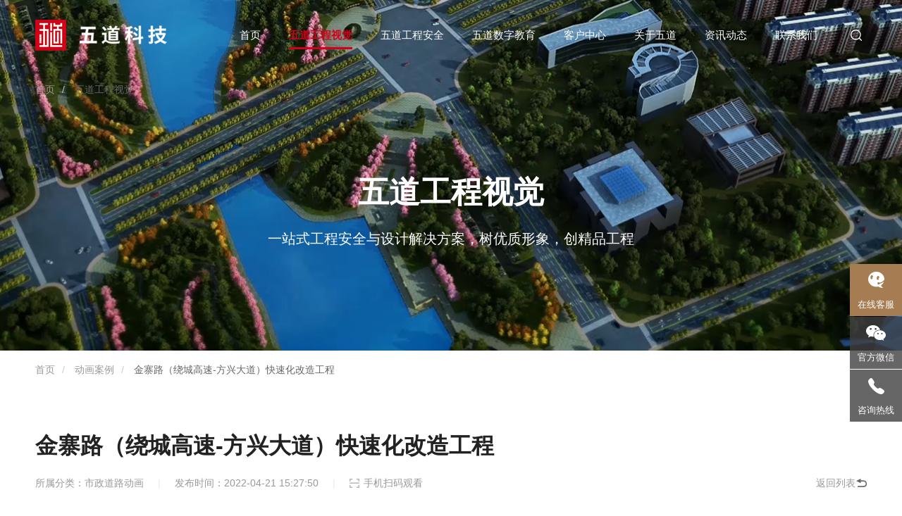

--- FILE ---
content_type: text/html; charset=utf-8
request_url: http://5dcg.cn/shijue/detail/id/117.html
body_size: 9956
content:
<!DOCTYPE html><html><head><meta charset="utf-8"><title>金寨路（绕城高速-方兴大道）快速化改造工程-三维施工动画,工程数字展厅,安全培训,五道科技- 五道安全工程官网</title><meta name="keywords" content="三维仿真动画,建筑动画,施工动画,安全培训系统,可视化软件,智慧工地,数字化展厅,安全体验展厅,企业展馆展厅,党建展厅,智慧展厅"><meta name="description" content="五道安全工程专注于“工程安全与形象设计解决方案”，为工程提供动画、软件、展厅等服务，包括施工与投标动画，智慧展厅建设，实景与数字沙盘，三维仿真软件开发，BIM技术咨询与培训等，业务遍及全国110多个城市。"><meta name="renderer" content="webkit"><meta name="viewport" content="width=device-width, initial-scale=1.0"><meta http-equiv="X-UA-Compatible" content="ie=edge"><meta name="applicable-device" content="pc,mobile"><link rel="shortcut icon" href=""><link charset="utf-8" type="text/css" rel="stylesheet" href="/Public/Home/css/bootstrap.css"><link charset="utf-8" type="text/css" rel="stylesheet" href="/Public/Home/css/animate.css"><link charset="utf-8" type="text/css" rel="stylesheet" href="/Public/Home/css/swiper.min.css"><link charset="utf-8" type="text/css" rel="stylesheet" href="/Public/Home/css/dialog.css"><link charset="utf-8" type="text/css" rel="stylesheet" href="/Public/Home/css/page.css"><link charset="utf-8" type="text/css" rel="stylesheet" href="/Public/Home/css/wsc.1.0.css"><link charset="utf-8" type="text/css" rel="stylesheet" href="/Public/Home/css/wsc.lm.css"></head><body><!--//topNav End--><!-- pc_nav --><div class="wsc-Nav  hidden-sm hidden-xs"><div class="wsc-NavCon container clearfix"><div class="wsc-logo"><h1><a href="/" title="三维施工动画,工程数字展厅,安全培训,五道科技- 五道安全工程官网"><img src="/Public/Home/img/logo.png" alt="三维施工动画,工程数字展厅,安全培训,五道科技- 五道安全工程官网"></a></h1></div><div class="wsc-headNav clearfix"><div class="hn-item "><div class="hn-text clearfix"><a href="/"  target="_self" >首页</a><span class="hidden-sm hidden-xs"></span></div></div><div class="hn-item active"><div class="hn-text clearfix"><a href="/shijue/index.html"  target="_self" >五道工程视觉</a><span class="hidden-sm hidden-xs"></span></div><div class="hn-drop" style="width:920px;left: -132px;transform: inherit;"><div class="clearfix shijuenavwrap"><div class="pull-left"><div class="nav2title"><a href="/shijue/gongcheng/cid/1.html">工程施工</a></div><div><a href="/shijue/gongcheng/cid/8.html">市政道路动画</a><a href="/shijue/gongcheng/cid/9.html">高速铁路动画</a><a href="/shijue/gongcheng/cid/10.html">水利水电动画</a><a href="/shijue/gongcheng/cid/11.html">装饰幕墙动画</a><a href="/shijue/gongcheng/cid/12.html">装配式动画</a><a href="/shijue/gongcheng/cid/13.html">建筑动画</a><a href="/shijue/gongcheng/cid/14.html">桥梁动画</a><a href="/shijue/gongcheng/cid/15.html">隧道动画</a><a href="/shijue/gongcheng/cid/16.html">管廊动画</a><a href="/shijue/gongcheng/cid/17.html">地铁动画</a><a href="/shijue/gongcheng/cid/18.html">3D技术交底动画</a></div></div><div class="pull-left"><div class="nav2title"><a href="/shijue/gongcheng/cid/2.html">建筑漫游</a></div><div><a href="/shijue/gongcheng/cid/19.html">超高层动画</a><a href="/shijue/gongcheng/cid/20.html">厂房类动画</a><a href="/shijue/gongcheng/cid/21.html">地产类动画</a></div></div><div class="pull-left"><div class="nav2title"><a href="/shijue/gongcheng/cid/3.html">宣传动画</a></div><div><a href="/shijue/gongcheng/cid/22.html">工程宣传动画</a><a href="/shijue/gongcheng/cid/23.html">企业宣传动画</a><a href="/shijue/gongcheng/cid/24.html">产品宣传动画</a><a href="/shijue/gongcheng/cid/25.html">观摩宣传动画</a></div></div><div class="pull-left"><div class="nav2title"><a href="/shijue/gongcheng/cid/4.html">投标动画</a></div><div><a href="/shijue/gongcheng/cid/26.html">建筑投标动画</a><a href="/shijue/gongcheng/cid/27.html">市政路桥投标动画</a><a href="/shijue/gongcheng/cid/28.html">基坑投标动画</a></div></div><div class="pull-left"><div class="nav2title"><a href="/shijue/bim.html">BIM服务</a></div><div><a href="/shijue/bim/cid/29.html">服务范围</a><a href="/shijue/bim/cid/30.html">服务案例</a></div></div><div class="pull-left"><div class="nav2title"><a href="/shijue/xinjishu.html">新技术应用</a></div><div><a href="/shijue/xinjishu/cid/31.html">工程实体沙盘</a><a href="/shijue/xinjishu/cid/32.html">工程数字沙盘</a><a href="/shijue/xinjishu/cid/33.html">虚拟质量样板</a><a href="/shijue/xinjishu/cid/34.html">3D劳保安全</a><a href="/shijue/xinjishu/cid/35.html">AI 安全识别</a><a href="/shijue/xinjishu/cid/36.html">工程720°全景</a><a href="/shijue/xinjishu/cid/37.html">工程360°全息投影</a><a href="/shijue/xinjishu/cid/38.html">工程CAVE沉浸式影院</a></div></div><div class="pull-left"><div class="nav2title"><a href="/shijue/duomeiti.html">多媒体展厅</a></div><div><a href="/shijue/duomeiti/cid/42.html">工程企业多媒体展厅</a><a href="/shijue/duomeiti/cid/43.html">智慧工地多媒体展厅</a><a href="/shijue/duomeiti/cid/44.html">党建文化多媒体展厅</a></div></div></div></div></div><div class="hn-item "><div class="hn-text clearfix"><a href="/anquan"  target="_self" >五道工程安全</a><span class="hidden-sm hidden-xs"></span><div class="hn-arr hidden-lg hidden-md"><span></span></div></div></div><div class="hn-item "><div class="hn-text clearfix"><a href="/jiaoyu"  target="_self" >五道数字教育</a><span class="hidden-sm hidden-xs"></span><div class="hn-arr hidden-lg hidden-md"><span></span></div></div></div><div class="hn-item " ><div class="hn-text clearfix"><a href="/kehu"  target="_self" >客户中心</a><span class="hidden-sm hidden-xs"></span><div class="hn-arr hidden-lg hidden-md"><span></span></div></div></div><div class="hn-item "><div class="hn-text clearfix"><a href="/about" target="_self" > 关于五道 </a><span class="hidden-sm hidden-xs"></span><div class="hn-arr hidden-lg hidden-md"><span></span></div></div></div><div class="hn-item "><div class="hn-text clearfix"><a href="/news"  target="_self" >资讯动态</a><span class="hidden-sm hidden-xs"></span><div class="hn-arr hidden-lg hidden-md"><span></span></div></div></div><div class="hn-item "><div class="hn-text clearfix"><a href="/contact"  target="_self" >联系我们</a><span class="hidden-sm hidden-xs"></span></div></div><div class="hn-search"><div class="search-icon"></div><div class="search-drop"><div class="wsc-search"><form action="/search"><div class="input-group"><input type="text" name="wd" class="form-control" placeholder="请输入搜索关键词"><span class="input-group-btn"><input type="hidden" name="type" value="applications"><button class="btn btn-primary" type="submit">搜索</button></span></div></form></div></div></div></div></div></div><!-- mobile_nav --><div class="wsc-Top visible-sm-block visible-xs-block"><div class="wsc-TopCon clearfix"><div class="wsc-logo"><a href="#" title="五道科技"><img src="/Public/Home/img/logo_m.png" alt="五道科技" /></a></div><div class="top-menu"></div><div class="top-search"></div></div><div class="wsc-TopBar"><div class="wsc-tbtop clearfix"><div class="wsc-logo"><a href="default.htm" title="五道科技"><img src="/Public/Home/img/logo_m.png" alt="五道科技" /></a></div><div class="top-close"></div></div><div class="divid-block"></div><div class="wsc-TopSearch clearfix" ><div class="tb-main"><form action="/search.html" class="clearfix nice-validator n-default" autocomplete="off" novalidate="novalidate"><input type="text" name="wd" value="" placeholder=""/><input type="hidden" name="type" value="applications"></form></div></div><div class="divid-block"></div><div class="wsc-TopNav clearfix"><div class="wsc-hnCont tb-main"><div class="hn-item active"><div class="hn-text clearfix"><a href="#"  target="_self">首页</a><span class="hidden-sm hidden-xs"></span></div></div><div class="hn-item "><div class="hn-text clearfix"><a href="#"  target="_self">五道工程视觉</a><span class="hidden-sm hidden-xs"></span><div class="hn-arr hidden-lg hidden-md"><span class=""></span></div></div><div class="hn-drop" ><ul class="hn-droplist"><li><a href="#" target="_self"><span>市政道路动画</span></a></li><li><a href="#" target="_self"><span>高速铁路动画</span></a></li><li><a href="#" target="_self"><span>水利水电动画</span></a></li><li><a href="#" target="_self"><span>装饰幕墙动画</span></a></li></ul></div></div><div class="hn-item"><div class="hn-text clearfix"><a href="#"  target="_self" >五道工程安全</a><span class="hidden-sm hidden-xs"></span></div></div><div class="hn-item"><div class="hn-text clearfix"><a href="#"  target="_self" >五道数字教育</a><span class="hidden-sm hidden-xs"></span></div></div><div class="hn-item"><div class="hn-text clearfix"><a href="#"  target="_self" >客户中心</a><span class="hidden-sm hidden-xs"></span></div></div><div class="hn-item "><div class="hn-text clearfix"><a href="#"  target="_self" >关于五道</a><span class="hidden-sm hidden-xs"></span></div></div><div class="hn-item"><div class="hn-text clearfix"><a href="#"  target="_self" >资讯动态</a><span class="hidden-sm hidden-xs"></span></div></div><div class="hn-item"><div class="hn-text clearfix"><a href="#"  target="_self" >联系我们</a><span class="hidden-sm hidden-xs"></span></div></div></div></div></div></div><style>
    .wsc-tagsCon a:visited{color: #666666}
</style><!-- content --><div class="wsc-bread"><div class="container"><ol class="breadcrumb"><li><a href="/" title="">首页</a></li><li class="active"><h1>五道工程视觉</h1></li></ol></div></div><div class="wsc-banner"><div class="wsc-bannerCon" style="background: url(/Public/Home/img/bg_gongchengshi.png) no-repeat center top;background-size: cover;"><div class="container clearfix"><div class="banMain"><div class="banTit"><p class="marktext">五道工程视觉</p></div><div class="banText hidden-xs">
                    一站式工程安全与设计解决方案，树优质形象，创精品工程
                </div></div></div></div></div><div class="wsc-bread "><div class="container"><ol class="breadcrumb"><li><a href="/">首页</a></li><li><a href="/shijue/index.html">动画案例</a></li><li class="active"><h1>金寨路（绕城高速-方兴大道）快速化改造工程</h1></li></ol></div></div><div class="wsc-layout"><div class=" anli-det"><div class="anli-dettop page-block"><div class="container"><div class="d-tit">金寨路（绕城高速-方兴大道）快速化改造工程</div><ul class="d-info list-inline clearfix"><li class="d-class">所属分类：<a href="javascript:;">市政道路动画</a></li><li class="infoline">|</li><li class="d-time">发布时间：2022-04-21 15:27:50</li><li class="infoline hidden-xs hidden-sm">|</li><li class="d-viewm hidden-xs hidden-sm"><span data-url="5dcg.cn/shijue/detail/id/117.html">手机扫码观看</span></li><li class="d-backlist hidden-xs hidden-sm"><a href="/shijue/index.html" title="">返回列表</a></li></ul><div class="videodet-top clearfix"><div class="vdtop-left"><div class="d-video"><div id="video-container" style="margin: 0px auto;" data-poster="/Uploads/Product/20220421/1650526070_1207615203.png"><a class="video1" href="https://wdaqkj.oss-cn-shanghai.aliyuncs.com/%E5%B7%A5%E7%A8%8B%E6%96%BD%E5%B7%A5-%E5%B8%82%E6%94%BF%E9%81%93%E8%B7%AF%E6%96%BD%E5%B7%A5/%E9%87%91%E5%AF%A8%E8%B7%AF%EF%BC%88%E7%BB%95%E5%9F%8E%E9%AB%98%E9%80%9F-%E6%96%B9%E5%85%B4%E5%A4%A7%E9%81%93%EF%BC%89%E5%BF%AB%E9%80%9F%E5%8C%96%E6%94%B9%E9%80%A0%E5%B7%A5%E7%A8%8B.mp4"></a><div class="pause_ico"></div></div></div></div><div class="vdtop-right hidden-sm hidden-xs"><div class="side-relate"><div class="wsc-relate"><div class="wsc-relateCon"><div class="rTit clearfix"><div class="rTitText">市政道路动画案例<i class="line"></i></div></div><div class="rList rlist-style1 "><div class="rListCon clearfix"><div id="scroll-box"><div id="scroll-block" style="height: 298.685px;"></div><div id="scroll-main"><div class="rlist-item clearfix rlist-picitem"><div class="rlist-img"><a href="/shijue/detail/id/109.html" alt="" target="_self"><img src="/Uploads/Product/20220421/1650525807_1370457627.png" alt=""><span class="list-playicon"></span></a></div><div class="rlist-info"><div class="rlist-tit"><a href="/shijue/detail/id/109.html" target="_self"><b>中交二航局-益阳资江风貌带宣传动画</b></a></div><div class="rlist-view">播放次数：4601</div></div></div><div class="rlist-item clearfix rlist-picitem"><div class="rlist-img"><a href="/shijue/detail/id/110.html" alt="" target="_self"><img src="/Uploads/Product/20220421/1650525834_1194235984.png" alt=""><span class="list-playicon"></span></a></div><div class="rlist-info"><div class="rlist-tit"><a href="/shijue/detail/id/110.html" target="_self"><b>中铁四局-南京健康城</b></a></div><div class="rlist-view">播放次数：3580</div></div></div><div class="rlist-item clearfix rlist-picitem"><div class="rlist-img"><a href="/shijue/detail/id/111.html" alt="" target="_self"><img src="/Uploads/Product/20220421/1650525864_161729429.png" alt=""><span class="list-playicon"></span></a></div><div class="rlist-info"><div class="rlist-tit"><a href="/shijue/detail/id/111.html" target="_self"><b>中铁四局-池州海绵城市</b></a></div><div class="rlist-view">播放次数：3822</div></div></div><div class="rlist-item clearfix rlist-picitem"><div class="rlist-img"><a href="/shijue/detail/id/112.html" alt="" target="_self"><img src="/Uploads/Product/20220421/1650525887_1273127331.png" alt=""><span class="list-playicon"></span></a></div><div class="rlist-info"><div class="rlist-tit"><a href="/shijue/detail/id/112.html" target="_self"><b>内蒙古和林格尔新区金盛快速路提升改造工程</b></a></div><div class="rlist-view">播放次数：4747</div></div></div><div class="rlist-item clearfix rlist-picitem"><div class="rlist-img"><a href="/shijue/detail/id/113.html" alt="" target="_self"><img src="/Uploads/Product/20220421/1650525921_1602637140.png" alt=""><span class="list-playicon"></span></a></div><div class="rlist-info"><div class="rlist-tit"><a href="/shijue/detail/id/113.html" target="_self"><b>北排集团-宿州市主城区黑臭水体整治</b></a></div><div class="rlist-view">播放次数：3209</div></div></div><div class="rlist-item clearfix rlist-picitem"><div class="rlist-img"><a href="/shijue/detail/id/114.html" alt="" target="_self"><img src="/Uploads/Product/20220421/1650525957_1273669415.png" alt=""><span class="list-playicon"></span></a></div><div class="rlist-info"><div class="rlist-tit"><a href="/shijue/detail/id/114.html" target="_self"><b>深圳黄木岗综合交通枢纽工程</b></a></div><div class="rlist-view">播放次数：3493</div></div></div><div class="rlist-item clearfix rlist-picitem"><div class="rlist-img"><a href="/shijue/detail/id/115.html" alt="" target="_self"><img src="/Uploads/Product/20220421/1650525980_2093117322.png" alt=""><span class="list-playicon"></span></a></div><div class="rlist-info"><div class="rlist-tit"><a href="/shijue/detail/id/115.html" target="_self"><b>菲律宾C5高速路南部连接线项目</b></a></div><div class="rlist-view">播放次数：4232</div></div></div><div class="rlist-item clearfix rlist-picitem"><div class="rlist-img"><a href="/shijue/detail/id/116.html" alt="" target="_self"><img src="/Uploads/Product/20220421/1650526006_1949302497.png" alt=""><span class="list-playicon"></span></a></div><div class="rlist-info"><div class="rlist-tit"><a href="/shijue/detail/id/116.html" target="_self"><b>金城路建设项目周边黑臭水体整治工程</b></a></div><div class="rlist-view">播放次数：3366</div></div></div></div></div></div></div></div></div></div></div></div></div></div><div class="wsc-layoutCon " style="position: relative;padding-top: 70px;"><div class="pdTab-box " style="top: 0px; position: absolute;"><div class="container"><div class="pdTab pdTab-fixed clearfix"><ul class=""><li class="active"><a href="javaScript:;">案例复盘</a><span></span></li><li class=""><a href="javaScript:;">客户评价</a><span></span></li><li class=""><a href="javaScript:;">服务与支持</a><span></span></li><li class=""><a href="javaScript:;">在线留言</a><span></span></li></ul><div class="tab-right hidden-xs"><p class="tit">联系项目经理，获取完整高清视频文件</p><a href="https://p.qiao.baidu.com/cps5/chatIndex?siteToken=3aa0baa4db816e49ed91e6deff253230&speedLogId=1653284850957b5bd_1653284850957_51326&bid=2444167387017560028&eid=36980582&reqParam=%7B%22from%22%3A0,%22sid%22%3A%22-100%22,%22tid%22%3A%22-1%22,%22ttype%22%3A1,%22siteId%22%3A%2217560028%22,%22userId%22%3A%2236980582%22,%22pageId%22%3A0%7D" target="_blank" class="btn btn-zixun"><span>立即咨询</span></a></div></div></div></div><div class="container "><div class="pd-main pb60" style="position: relative;"><div class="d-content"><div class="wsc-edit det-point"><div class="wsc-editTit"><strong>案例复盘</strong></div><div class="wsc-editCon"></div></div><!--wsc recode--><div class="wsc-edit det-point"><div class="aldet-khpj clearfix"><div class="aldpj-left"><div class="tit">客户评价</div><div class="text">
                                        五道科技坚持口碑营销，
                                        客户的满意就是我们的目标。
                                    </div></div><div class="aldpj-right">
                                    本次项目制作完成后，受到各企业领导的肯定与赞扬。甲方评价：真实还原现场，细节到位特效逼真，相机效果非常好
                                </div></div></div><div class="wsc-edit det-point"><div class="wsc-editTit"><strong>服务与支持</strong></div><div class="aldet-fuwu"><div class="aldfw-b1 clearfix"><div class="item-img"><img src="/Public/Home/img/fwzc.png" alt=""></div><div class="item-info"><div class="text">
                                            五道工程视觉，是五道科技旗下品牌，专注于<em>“工程形象”</em>设计，分为两大块<em>工程图形图像</em>和<em>工程企业形象</em>，内容包括：工程施工动画、建筑漫游动画、工程宣传动画、工程投标动画、<em>BIM</em>咨询服务、工程展馆展厅等。为客户提供专业化服务，降低沟通成本。
                                        </div><div class="item-num clearfix"><div class="item"><div class="num">21</div><div class="item-dt">21大动画服务</div></div><div class="item"><div class="num">13</div><div class="item-dt">13年磨砺发展</div></div><div class="item"><div class="num">1000+</div><div class="item-dt">1000+精品案例</div></div></div></div></div><div class="aldfw-b2"><div class="aldfw-tit">应用场景:</div><div class="aldfwb2-main"><div class="item-main clearfix"><div class="item-box"><div class="item"><i class="ico1"></i><div class="tit">展会</div></div></div><div class="item-box"><div class="item"><i class="ico2"></i><div class="tit">项目投标</div></div></div><div class="item-box"><div class="item"><i class="ico3"></i><div class="tit">网站展示</div></div></div><div class="item-box"><div class="item"><i class="ico4"></i><div class="tit">销售讲解</div></div></div><div class="item-box"><div class="item"><i class="ico5"></i><div class="tit">学习培训</div></div></div></div></div></div><div class="aldfw-b3"><div class="row"><div class="col-md-6"><div class="alrs-item"><div class="aldfw-tit">相关服务:</div><div class="alrs-main"><div class="tit">
                                                        工程施工动画
                                                    </div><div class="text">
                                                        施工动画属于三维动画中的一个分支，与一般三维动画相比，制作人员既要熟悉施工技术，又要熟练地使用计算机三维建模技术来搭建真实的施工方案数字环境，最重要的一点是必须了解建筑结构和施工方案。
                                                    </div><div class="item-btn"><a href="https://p.qiao.baidu.com/cps5/chatIndex?siteToken=3aa0baa4db816e49ed91e6deff253230&speedLogId=1653284850957b5bd_1653284850957_51326&bid=2444167387017560028&eid=36980582&reqParam=%7B%22from%22%3A0,%22sid%22%3A%22-100%22,%22tid%22%3A%22-1%22,%22ttype%22%3A1,%22siteId%22%3A%2217560028%22,%22userId%22%3A%2236980582%22,%22pageId%22%3A0%7D" target="_blank" class="btn btn-yellow"><span>定制服务方案</span></a><a href="/shijue/gongcheng/cid/1.html" class="btn btn-greenbd"><span>查看服务详情</span></a></div></div></div></div><div class="col-md-6"><div class="alrs-item"><div class="aldfw-tit">推荐服务:</div><div class="alrs-main"><div class="tit">
                                                        工程宣传动画
                                                    </div><div class="text">
                                                        工程宣传动画也称工程三维动画，是通过三维软件平面设计方案模拟成现实世界中直观的建筑实景，对工程项目进行全方位的介绍或宣传。它突破了效果图的平面化布局模式，较效果图更加生动。
                                                    </div><div class="item-btn"><a href="/shijue/gongcheng/cid/22.html" title="" target="_blank" class="btn btn-greenbd"><span>查看服务详情</span></a><a href="https://p.qiao.baidu.com/cps5/chatIndex?siteToken=3aa0baa4db816e49ed91e6deff253230&speedLogId=1653284850957b5bd_1653284850957_51326&bid=2444167387017560028&eid=36980582&reqParam=%7B%22from%22%3A0,%22sid%22%3A%22-100%22,%22tid%22%3A%22-1%22,%22ttype%22%3A1,%22siteId%22%3A%2217560028%22,%22userId%22%3A%2236980582%22,%22pageId%22%3A0%7D" class="btn btn-green"><span>定制服务方案</span></a></div></div></div></div></div></div></div></div><div class="wsc-edit det-point"><div class="common-form  wow fadeInUp"><div class="container"><div class="pTit"><span class="marktext">1分钟填写需求信息，免费获取一站式工程安全与设计解决方案</span></div><div class="cmfm-main"><div class="row"><div class="col-md-9"><div class="cmfm-content"><div class="cmfm-head"><ul class="clearfix"><li class="item"><span class="marktext">01   填写需求</span></li><li class="item"><span class="marktext">02  电话对接</span></li><li class="item"><span class="marktext">03  方案定制</span></li></ul></div><div class="wsc-form clearfix"><div class="form-main"><form id="form" action="/contact/add_message.html" class="form-body clearfix"  method="post"><div class="fm-row form-group"><div class="fm-item clearfix"><label for="name">您的姓名：</label><input type="text" name="name" placeholder="" class="form-control"></div></div><div class="fm-row form-group "><div class="fm-item clearfix"><label for=""><sup >*</sup>您的电话：</label><input type="text" name="tel" placeholder="" class="form-control"></div></div><div class="fm-row clearfix form-group"><div class="fm-item clearfix"><label for="">您的需求：</label><textarea name="content" placeholder="" class="form-control"></textarea></div></div><div class="fm-row form-group"><div class="fm-btn"><input type="button" id="submit" class="btn btn-greenbd" value="立即咨询" /></div></div></form></div></div></div></div><div class="col-md-3 hidden-xs hidden-sm"><div class="cmfm-bar"><div class="tit"><span class="marktext">对服务还有疑问？</span></div><div class="text"><p class="marktext">如您有任何疑问希望得到即刻响应可在线咨询或者直接拨打电话</p></div><div class="item-img"><img src="/Public/Home/img/contact/kefu.png" style="border-radius: 100%;width: 90px;height:90px"><p>与五道视觉工程师在线沟通</p></div><div class="item-btn"><a  href="https://p.qiao.baidu.com/cps5/chatIndex?siteToken=3aa0baa4db816e49ed91e6deff253230&speedLogId=1653284850957b5bd_1653284850957_51326&bid=2444167387017560028&eid=36980582&reqParam=%7B%22from%22%3A0,%22sid%22%3A%22-100%22,%22tid%22%3A%22-1%22,%22ttype%22%3A1,%22siteId%22%3A%2217560028%22,%22userId%22%3A%2236980582%22,%22pageId%22%3A0%7D" target="_blank"  class="btn btn-zixun"><span>立即咨询</span></a></div><div class="sdci-tel"><p>五道科技服务热线</p><em>400-777-9711 </em></div></div></div></div></div></div></div><script charset="utf-8" src="/Public/Home/js/jquery1.11.3.min.js"></script><script>
    $(function(){
        $('#submit').click(function(){
            if ($('#name').val() == '') {
                alert('请填写您的姓名');
                return false;
            }
            if ($('#tel').val() == ''){
                alert('请填写您的电话');
                return false;
            }
            $.post($('#form').attr('action'),$('#form').serialize(),function(data){
                alert(data.info);
                if (data.status) {
                    location.reload();
                }
            })
        });
    })
</script></div><div class="wsc-tags"><div class="wsc-tagsCon"><a href="/" title="" target="_blank" class="label">动画制作公司</a><a href="/" title="" target="_blank" class="label">3d产品动画</a><a href="/" title="" target="_blank" class="label">三维工业动画报价单</a><a href="/" title="" target="_blank" class="label">工业动画设计案例</a><a href="/" title="" target="_blank" class="label">3d动画制作</a><a href="/" title="" target="_blank" class="label">工业3d动画制作</a></div></div><div class="wsc-seoinfo"><p>
                                五道科技为你推荐<em><a href="/shijue/index.html">北斗卫星三维动画</a></em>。你可以详细了解<em><a href="/shijue/index.html">北斗卫星三维动画</a></em>的视频介绍、应用服务以及客户评价，同时你还可以了解<a href="/shijue/index.html">展厅展馆设计案例</a>其它信息或浏览<a href="/shijue/index.html">动画案例</a>。
                            </p></div></div></div></div></div></div><div class="page-relate bgf5f7f7 wow fadeInUp"><div class="container"><div class="pr-item"><div class="rTit clearfix"><div class="rTitText">推荐案例</div><a href="/shijue/index.html" class="rTitMore"><span>查看全部动画案例</span></a></div><div class="reMain"><div class="invd-list clearfix"><div class="row"><div class="col-md-3 col-xs-6"><div class="li-item"><div class="li-img"><a href="/shijue/detail/id/213.html" title="信息交互，共享协同"><img src="/Uploads/Product/20220629/1656494460_946916056.jpg" alt="" width="280" height="157"><div class="li-imgbg"></div><span class="list-playicon"></span><span class="list-lentime">12：03</span></a></div><div class="li-info"><div class="li-tit"><a href="/shijue/detail/id/213.html" title="信息交互，共享协同">信息交互，共享协同</a></div><div class="li-btn hidden-xs clearfix"><div class="btn-box"><a href="https://p.qiao.baidu.com/cps5/chatIndex?siteToken=3aa0baa4db816e49ed91e6deff253230&speedLogId=1653284850957b5bd_1653284850957_51326&bid=2444167387017560028&eid=36980582&reqParam=%7B%22from%22%3A0,%22sid%22%3A%22-100%22,%22tid%22%3A%22-1%22,%22ttype%22%3A1,%22siteId%22%3A%2217560028%22,%22userId%22%3A%2236980582%22,%22pageId%22%3A0%7D" target="_blank" class="btn btn-yellow"><span>咨询报价</span></a></div><div class="btn-box"><a href="/shijue/detail/id/213.html" title="" target="_blank" class="btn btn-greenbd"><span>在线观看</span></a></div></div></div></div></div><div class="col-md-3 col-xs-6"><div class="li-item"><div class="li-img"><a href="/shijue/detail/id/212.html" title="精细管理，支持决策"><img src="/Uploads/Product/20220629/1656494242_490875566.jpg" alt="" width="280" height="157"><div class="li-imgbg"></div><span class="list-playicon"></span><span class="list-lentime"></span></a></div><div class="li-info"><div class="li-tit"><a href="/shijue/detail/id/212.html" title="精细管理，支持决策">精细管理，支持决策</a></div><div class="li-btn hidden-xs clearfix"><div class="btn-box"><a href="https://p.qiao.baidu.com/cps5/chatIndex?siteToken=3aa0baa4db816e49ed91e6deff253230&speedLogId=1653284850957b5bd_1653284850957_51326&bid=2444167387017560028&eid=36980582&reqParam=%7B%22from%22%3A0,%22sid%22%3A%22-100%22,%22tid%22%3A%22-1%22,%22ttype%22%3A1,%22siteId%22%3A%2217560028%22,%22userId%22%3A%2236980582%22,%22pageId%22%3A0%7D" target="_blank" class="btn btn-yellow"><span>咨询报价</span></a></div><div class="btn-box"><a href="/shijue/detail/id/212.html" title="" target="_blank" class="btn btn-greenbd"><span>在线观看</span></a></div></div></div></div></div><div class="col-md-3 col-xs-6"><div class="li-item"><div class="li-img"><a href="/shijue/detail/id/211.html" title="精确算量，成本管控"><img src="/Uploads/Product/20220629/1656494146_586443922.jpg" alt="" width="280" height="157"><div class="li-imgbg"></div><span class="list-playicon"></span><span class="list-lentime"></span></a></div><div class="li-info"><div class="li-tit"><a href="/shijue/detail/id/211.html" title="精确算量，成本管控">精确算量，成本管控</a></div><div class="li-btn hidden-xs clearfix"><div class="btn-box"><a href="https://p.qiao.baidu.com/cps5/chatIndex?siteToken=3aa0baa4db816e49ed91e6deff253230&speedLogId=1653284850957b5bd_1653284850957_51326&bid=2444167387017560028&eid=36980582&reqParam=%7B%22from%22%3A0,%22sid%22%3A%22-100%22,%22tid%22%3A%22-1%22,%22ttype%22%3A1,%22siteId%22%3A%2217560028%22,%22userId%22%3A%2236980582%22,%22pageId%22%3A0%7D" target="_blank" class="btn btn-yellow"><span>咨询报价</span></a></div><div class="btn-box"><a href="/shijue/detail/id/211.html" title="" target="_blank" class="btn btn-greenbd"><span>在线观看</span></a></div></div></div></div></div><div class="col-md-3 col-xs-6"><div class="li-item"><div class="li-img"><a href="/shijue/detail/id/210.html" title="碰撞检查，管线优化"><img src="/Uploads/Product/20220629/1656492079_283756770.jpg" alt="" width="280" height="157"><div class="li-imgbg"></div><span class="list-playicon"></span><span class="list-lentime"></span></a></div><div class="li-info"><div class="li-tit"><a href="/shijue/detail/id/210.html" title="碰撞检查，管线优化">碰撞检查，管线优化</a></div><div class="li-btn hidden-xs clearfix"><div class="btn-box"><a href="https://p.qiao.baidu.com/cps5/chatIndex?siteToken=3aa0baa4db816e49ed91e6deff253230&speedLogId=1653284850957b5bd_1653284850957_51326&bid=2444167387017560028&eid=36980582&reqParam=%7B%22from%22%3A0,%22sid%22%3A%22-100%22,%22tid%22%3A%22-1%22,%22ttype%22%3A1,%22siteId%22%3A%2217560028%22,%22userId%22%3A%2236980582%22,%22pageId%22%3A0%7D" target="_blank" class="btn btn-yellow"><span>咨询报价</span></a></div><div class="btn-box"><a href="/shijue/detail/id/210.html" title="" target="_blank" class="btn btn-greenbd"><span>在线观看</span></a></div></div></div></div></div></div></div></div></div></div></div><div class="botnews-block wow fadeInUp hidden-xs" style="visibility: visible; animation-name: fadeInUp;"><div class="container"><div class="inb6-main"><div class="li-box clearfix"><div class="item-box wow fadeInUp"><div class="item"><i class="ico1"></i><div class="tit">快速响应</div><div class="text">无论是电话还是在线咨询，五道科技都会及时给予专业的答疑指导，提供适合您的解决方案。</div><div class="item-btn"><a  href="https://p.qiao.baidu.com/cps5/chatIndex?siteToken=3aa0baa4db816e49ed91e6deff253230&speedLogId=1653284850957b5bd_1653284850957_51326&bid=2444167387017560028&eid=36980582&reqParam=%7B%22from%22%3A0,%22sid%22%3A%22-100%22,%22tid%22%3A%22-1%22,%22ttype%22%3A1,%22siteId%22%3A%2217560028%22,%22userId%22%3A%2236980582%22,%22pageId%22%3A0%7D" target="_blank"  class="btn btn-yellowbd"><span>立即咨询</span></a></div><div class="item-tel"><span>
                              24h服务热线：
                          </span><em>400-777-9711 </em></div></div></div><div class="item-box wow fadeInUp" data-wow-delay="0.4s"><div class="item"><i class="ico2"></i><div class="tit">量身定制</div><div class="text">五道科技会深入了解您的每一个需求，为您提供合适的视觉方案，提升您的企业运营效益。</div><div class="item-btn"><a  href="https://p.qiao.baidu.com/cps5/chatIndex?siteToken=3aa0baa4db816e49ed91e6deff253230&speedLogId=1653284850957b5bd_1653284850957_51326&bid=2444167387017560028&eid=36980582&reqParam=%7B%22from%22%3A0,%22sid%22%3A%22-100%22,%22tid%22%3A%22-1%22,%22ttype%22%3A1,%22siteId%22%3A%2217560028%22,%22userId%22%3A%2236980582%22,%22pageId%22%3A0%7D" target="_blank"  class="btn btn-yellowbd"><span>免费定制方案</span></a></div></div></div><div class="item-box wow fadeInUp" data-wow-delay="0.8s"><div class="item"><i class="ico3"></i><div class="tit">预约沟通</div><div class="text">无论您是客户还是合作伙伴，五道科技都热情的期待您的莅临。现在联系我们预约沟通，获得更多可能。</div><div class="item-btn"><a href="https://p.qiao.baidu.com/cps5/chatIndex?siteToken=3aa0baa4db816e49ed91e6deff253230&speedLogId=1653284850957b5bd_1653284850957_51326&bid=2444167387017560028&eid=36980582&reqParam=%7B%22from%22%3A0,%22sid%22%3A%22-100%22,%22tid%22%3A%22-1%22,%22ttype%22%3A1,%22siteId%22%3A%2217560028%22,%22userId%22%3A%2236980582%22,%22pageId%22%3A0%7D" class="btn btn-yellowbd"><span>联系我们</span></a></div></div></div></div></div></div></div></div><!-- content --><!-- footer --><div class="wsc-foot"><div class=" container clearfix"><div class="ft-top clearfix"><div class="ft-logo"><a class="" href="/" title="五道科技"><img src="/Public/Home/img/logo2.png" alt="五道科技"></a></div><div class="ft-search"><div class="wsc-search"><form action="/search"><div class="input-group"><input type="text" name="wd" class="form-control" placeholder="请输入搜索关键词"><span class="input-group-btn"><input type="hidden" name="type" value="applications"><button class="btn btn-primary" type="submit"><span>搜索</span></button></span></div></form></div></div></div><div class="ft-main clearfix"><div class="ft-info"><ul class="fn-continfo"><li class="fn-tel">400-777-9711 &nbsp;&nbsp;15209881985</li><li class="fn-em">wdkj2022@163.com</li><li class="fn-pos">合肥市包河经济开发区徽商总部广场B座19层</li></ul><div class="ft-btn"><a href="https://p.qiao.baidu.com/cps5/chatIndex?siteToken=3aa0baa4db816e49ed91e6deff253230&speedLogId=1653284850957b5bd_1653284850957_51326&bid=2444167387017560028&eid=36980582&reqParam=%7B%22from%22%3A0,%22sid%22%3A%22-100%22,%22tid%22%3A%22-1%22,%22ttype%22%3A1,%22siteId%22%3A%2217560028%22,%22userId%22%3A%2236980582%22,%22pageId%22%3A0%7D" target="_blank"  class="btn btn-zixun"><span class="marktext">立即咨询</span></a></div></div><div class="foot-nav hidden-sm hidden-xs"><div><div class="fn-item fn-pro"><div class="fn-text"><a href="/shijue/index.html" target="_blank">五道工程视觉&案例</a><span></span></div></div><div class="fn-item"><div class="fn-text"><a href="/kehu.html" target="_blank">客户中心</a><span></span></div></div><div class="fn-item"><div class="fn-text"><a href="/about.html" target="_blank">关于五道</a><span></span></div></div><div class="fn-item"><div class="fn-text"><a href="/contact.html" target="_blank">联系我们</a><span></span></div></div><div class="fn-item"><div class="fn-text"><a href="/news/index.html" target="_blank">资讯动态</a><span></span></div></div></div><div class="clearfix"><ul class="fn-list pull-left" style="width:90px;"><li><a href="/shijue/gongcheng/cid/1.html" target="_blank">工程施工</a></li><li><a href="/shijue/gongcheng/cid/2.html" target="_blank">建筑漫游</a></li><li><a href="/shijue/gongcheng/cid/3.html" target="_blank">宣传动画</a></li><li><a href="/shijue/gongcheng/cid/4.html" target="_blank">投标动画</a></li></ul><ul class="fn-list pull-left" style="width:135px;"><li><a href="/shijue/gongcheng/cid/8.html" target="_blank">市政道路动画</a></li><li><a href="/shijue/gongcheng/cid/9.html" target="_blank">高速铁路动画</a></li><li><a href="/shijue/gongcheng/cid/10.html" target="_blank">水利水电动画</a></li><li><a href="/shijue/gongcheng/cid/11.html" target="_blank">装饰幕墙动画</a></li><li><a href="/shijue/gongcheng/cid/18.html" target="_blank">3D技术交底动画</a></li></ul><ul class="fn-list pull-left" style="width:90px;"><li><a href="/shijue/gongcheng/cid/13.html" target="_blank">建筑动画</a></li><li><a href="/shijue/gongcheng/cid/14.html" target="_blank">桥梁动画</a></li><li><a href="/shijue/gongcheng/cid/15.html" target="_blank">隧道动画</a></li><li><a href="/shijue/gongcheng/cid/16.html" target="_blank">管廊动画</a></li><li><a href="/shijue/gongcheng/cid/17.html" target="_blank">地铁动画</a></li></ul><ul class="fn-list pull-left" style="width:105px;"><li><a href="/shijue/gongcheng/cid/12.html" target="_blank">装配式动画</a></li><li><a href="/shijue/gongcheng/cid/19.html" target="_blank">超高层动画</a></li><li><a href="/shijue/gongcheng/cid/20.html" target="_blank">厂房类动画</a></li><li><a href="/shijue/gongcheng/cid/21.html" target="_blank">地产类动画</a></li></ul><ul class="fn-list pull-left" style="width:115px;"><li><a href="/shijue/gongcheng/cid/22.html" target="_blank">工程宣传动画</a></li><li><a href="/shijue/gongcheng/cid/23.html" target="_blank">企业宣传动画</a></li><li><a href="/shijue/gongcheng/cid/24.html" target="_blank">产品宣传动画</a></li><li><a href="/shijue/gongcheng/cid/25.html" target="_blank">观摩宣传动画</a></li></ul><ul class="fn-list pull-left" style="width:145px;"><li><a href="/shijue/gongcheng/cid/26.html" target="_blank">建筑投标动画</a></li><li><a href="/shijue/gongcheng/cid/27.html" target="_blank">市政路桥投标动画</a></li><li><a href="/shijue/gongcheng/cid/28.html" target="_blank">基坑投标动画</a></li></ul><ul class="fn-list pull-left"><li><a href="/news/index/cid/1.html" target="_blank">五道动态</a></li><li><a href="/news/index/cid/2.html" target="_blank">行业新闻</a></li></ul></div></div></div></div></div><div class="wsc-bottom"><div class="container clearfix"><div class="wb-main clearfix"><div class="wb-left"><div class="wb-wscico"><a href="/" title="五道科技" target="_blank"><img src='/Public/Home/img/westarcloud-slogo.gif' border="0" alt="五道科技"></a></div><div class="wb-text"><em> 版权所有：安徽五道工程科技有限公司 </em><br class="visible-xs-block"><a href="/" target="_blank"></a></div><div class="wb-link"><a href="/privacy.html" target="blank">隐私政策</a><span class="infobd">|</span><a href="/sitemap.html" target="blank">网站地图</a><span class="infobd">|</span><img src="/Public/Home/img/beian.png"><a href="https://www.beian.gov.cn/portal/registerSystemInfo?recordcode=34011102003258" target="_blank">皖公网安备34011102003258号</a><span class="infobd">|</span><a href="https://beian.miit.gov.cn" target="blank">皖ICP备2021018509号-1</a><span class="infobd">|</span><a href="/" target="blank">技术支持：安徽微成科技</a></div></div></div></div></div><div class="wsc-fixBar hidden-xs hidden-sm"><div class="fix-top"><div class="fix-item fb-online"><a href="https://p.qiao.baidu.com/cps5/chatIndex?siteToken=3aa0baa4db816e49ed91e6deff253230&speedLogId=1653284850957b5bd_1653284850957_51326&bid=2444167387017560028&eid=36980582&reqParam=%7B%22from%22%3A0,%22sid%22%3A%22-100%22,%22tid%22%3A%22-1%22,%22ttype%22%3A1,%22siteId%22%3A%2217560028%22,%22userId%22%3A%2236980582%22,%22pageId%22%3A0%7D" target="_blank">
                在线客服
            </a></div><div class="fix-item fb-wx"><a href="javascript:;">
                官方微信
            </a><div class="fbarCon"><div class="fix-wximg"><img src="/Public/Home/images/ewm-img.jpg" alt=""></div></div></div><div class="fix-item fb-tel"><a href="javascript:;">
                咨询热线
            </a><div class="fbarCon"><span>152-0988-1985</span></div></div></div><div class="fb-top fix-item "><a href="javascript:;">返回顶部</a><div class="fbarCon"></div></div></div><!-- mobile --><div class="botfix-block visible-xs-block"></div><div class="wsc-botfix clearfix visible-xs-block"><a href="/" title="" class="item item1">
        首页
    </a><a href="/news/index.html" title="动态" class="item item2">
        动态
    </a><a href="javascript:;" title="咨询" class="item item3"><i class="ico3"></i>
        咨询
    </a><a href="/shijue/index.html" title="案例" class="item item4">
        案例
    </a><a href="/kehu.html" title="客户" class="item item5">
        客户
    </a></div><div class="botfix-dialog"></div><div class="botfix-lxway"><ul class="clearfix"><li class="lxway-tel"><a href="tel:400-777-9711" class="btn btn-yellowbd btn-tel"><span>拨打电话</span></a></li><li class="lxway-online"><a  href="#" target="_blank"  class="btn btn-yellow"><span>在线咨询</span></a></li></ul></div><script charset="utf-8" src="/Public/Home/js/jquery1.11.3.min.js"></script><script src="/Public/Home/js/bootstrap.min.js"></script><script src="/Public/Home/js/swiper.min.js"></script><script src="/Public/Home/js/countUp.min.js"></script><script src="/Public/Home/js/wow.js"></script><!--[if lt IE 9]><script src="/Public/Home/js/vcplayer/es5-shim.js"></script><script src="/Public/Home/js/vcplayer/es5-sham.js"></script><![endif]--><script src="/Public/Home/js/Tcplayer.js"></script><script src="/Public/Home/js/dialog.js"></script><script src="/Public/Home/js/qrcode.min.js"></script><script src="/Public/Home/js/jquery.validator.min.js"></script><script src="/Public/Home/js/posfixed.js"></script><script src="/Public/Home/js/wsc.1.0.js"></script><script src="/Public/Home/js/wsc.lm.js"></script><script>
var _hmt = _hmt || [];
(function() {
  var hm = document.createElement("script");
  hm.src = "https://hm.baidu.com/hm.js?3aa0baa4db816e49ed91e6deff253230";
  var s = document.getElementsByTagName("script")[0]; 
  s.parentNode.insertBefore(hm, s);
})();
</script></body></html>

--- FILE ---
content_type: text/css
request_url: http://5dcg.cn/Public/Home/css/dialog.css
body_size: 709
content:
.dialog {
    display: none;
    position: fixed;
    z-index: 999;
    background: rgba(0, 0, 0, 0.3);
    filter: progid:DXImageTransform.Microsoft.gradient(startColorstr=#4c000000, endColorstr=#4c000000);
    zoom: 1;
    background-color: rgba(0, 0, 0, .3);
    width: 100%;
    height: 100%;
    top: 0;
    left: 0;
    box-sizing: border-box;
}

.dia-content {
    width: 480px;
    height: 251px;
    background-color: #fff;
    border-radius: 4px;
    position: absolute;
    left: 0;
    right: 0;
    top: 0;
    bottom:0;
    margin: auto;
    animation:showZeroAlert 0.4s;
    box-sizing: border-box;
}

.dia-inner {
    position: relative;
    width: 100%;
    height: 100%;
    padding: 20px;
    text-align: center;
    box-sizing: border-box;
}

.dia-close {
    width: 16px;
    height: 16px;
    position: absolute;
    top: 20px;
    right: 20px;
    background: url('../../../https@static.gcimg.net/i/201712/EQVZsr8Zmw.png') no-repeat center;
    cursor: pointer;
}

.dia-tit {
    font-size: 28px;
    color: #53bc6b;
    margin-top: 60px;
    width: 100%;
    line-height: 28px;
    height: 28px;
}

.dia-tit i {
    display: inline-block;
    width: 24px;
    height: 28px;
    vertical-align: middle;
    background: url('../../../https@static.gcimg.net/i/201712/HqDLVpspYT.png') no-repeat center;
    animation:showZeroAlert 1s;

}

.dia-tit span {
    display: inline-block;
    vertical-align: middle;
    margin-left: 28px;
}

.dia-msg {
    font-size: 16px;
    line-height: 22px;
    color: #555656;
    margin-top: 17px;
}

@keyframes showZeroAlert {
    0%{
        transform:scale(0.1)
    }
    45%{
        transform:scale(1.05)

    }
    80%{
        transform:scale(0.95)
    }
    100%{
        transform:scale(1)

    }
}

--- FILE ---
content_type: text/css
request_url: http://5dcg.cn/Public/Home/css/page.css
body_size: 1334
content:

/* 单页banner */
.wsc-banner{height: 320px;}
.wsc-bannerCon{
    height:100%;
}
.banTit{font-size: 32px;text-align: center;font-weight: bold; line-height: 42px;padding-top: 136px;color: #ffffff;}
.wsc-class3{
    float: right;
    margin-top: 20px;
}
.wsc-classCon3{
    margin-left: -20px;
}
.breadcrumb2,.breadcrumb{
    float: left;
}
.classItem3{
    float: left;
    width: 100px;
    box-sizing: border-box;
    height: 32px;
    font-size: 12px;
    margin-left: 20px;
    font-weight: 400;
    line-height: 30px;
    background: #FFFFFF;
    transition: 0.36s;
    border: 1px solid #EEEEEE;
    opacity: 1;
    text-align: center;
    border-radius: 2px;
}
.classItem3 a{
    display: block;
    color: #999999;
    transition: 0.36s;
}
.classItem3.active ,.classItem3:hover{
background: #365EE3;
border-color: #365EE3;
}
.classItem3.active a,.classItem3:hover a{
    color: #fff;
    }
/* 单页标题和介绍 */
.pTit{
    font-size: 28px;
    font-weight: bold;
    line-height: 36px;
    color: #333333;
}
.pText{
    font-size: 14px;
    margin-top: 4px;
    font-weight: 400;
    line-height: 24px;
    color: #555555;
}
/* 关于 */
.about-tit{
    margin-top: 28px;
}
.about-text{
font-size: 14px;
font-weight: 400;
margin-top: 20px;
line-height: 28px;
color: #777777;
}
.about-img img {
    width: 100%;
}
.about-block2{
    background: #F8F9FD;
}
.about2-main{
    margin-top: 28px;
}
.last-block{
    margin-bottom: -60px; 
}
.about2-main .item-info{
background: #fff;
padding: 26px 30px;
box-sizing: border-box;
min-height: 110px;
}
.about2-main .item-tit{
font-size: 14px;
font-weight: 400;
line-height: 28px;
overflow: hidden;
height: 56px;
color: #777777;
}
.about2-main .item-img img{
    width: 100%;
}
.about-block1{
    padding: 40px 0 60px;
}
.about-block2{
    padding: 60px 0;
}
/* 联系 */
.contact-block{
    padding-top: 40px;
}
.cominfo-main{
    margin-top: 60px;
}
.cominfo-main .info{
padding-left: 10px;
background: url(../images/content-line.png) no-repeat left center;
}
.cominfo-main .item-dt{
font-size: 14px;
font-weight: 400;
line-height: 20px;
color: #777777; 
}
.cominfo-main .item-dd em{
    font-style: normal !important;
}
.cominfo-main .item-dd{
    font-size: 16px;
    margin-top: 8px;
    font-weight: 400;
    line-height: 24px;
    color: #333333;
}
.map-main{margin-top: 60px;border: 10px solid#EFF1FA;}
.map-block #map-gaode,.map-block #map-baidu{
	width: 100%;
	height:400px;
} 
@media (min-width: 768px) and (max-width: 992px){
    .about2-main{
        margin-top: 0;
    }
    .about2-main .col-xs-12{
        margin-top: 20px;
    }   
    .last-block{
        margin-bottom: -40px; 
    }
    .cominfo-main{
        margin-top: 20px;
    }
    .cominfo-main .col-sm-6{
     margin-top: 20px;
    }
}
@media (max-width: 768px){
    .wsc-banner{height: 160px;}
    .wsc-banner, .wsc-bannerCon{
        background-size: cover !important;
    }
    .banTit{font-size: 24px;padding-top: 60px;}
    .pTit{
        font-size: 18px;
        line-height: 28px;
    }
    .breadcrumb2,.breadcrumb{
        float: unset;
    }
    .wsc-class3{
        float: unset;
        margin-top: 0;
    }
    .cominfo-main{
        margin-top: 10px;
    }
    .map-main{
        margin-top: 30px;
    }
    .cominfo-main .col-sm-6{
     margin-top: 15px;
    }
    .about-block1,.about-block2{
        padding: 30px 0;
    }
    .last-block{
        margin-bottom: -40px; 
    }
    .about-tit{
        margin-top: 20px;
    }
    .about-text{
        margin-top: 10px;
    }
    .about2-main{
        margin-top: 0;
    }
    .about2-main .col-xs-12{
        margin-top: 15px;
    }  
    .about2-main .item-info{
        padding: 16px 20px;
        min-height: 90px;
    }
    .wsc-classCon3{
        width: 100%;
        margin-left: -5px;
    }
    .classItem3{
        margin-left: 5px;
    }
    .contact-block{
        padding-top: 0px;
    }
    .cominfo-main .item-dd{
        font-size: 14px;
    }
    .map-block #map-gaode,.map-block #map-baidu{
        height:240px;
    } 
}


--- FILE ---
content_type: text/css
request_url: http://5dcg.cn/Public/Home/css/wsc.1.0.css
body_size: 14275
content:
a{
    color: inherit;
}
a:hover{
    color: inherit;
    text-decoration: unset;
}


body, div, dl, dt, dd, ul, ol, li, h1, h2, h3, h4, h5, h6, pre, code, form, fieldset, legend, input, textarea, p, blockquote, th, td, hr, button, article, aside, details, figcaption, figure, footer, header, hgroup, menu, nav, section {margin: 0;padding: 0;-webkit-font-smoothing: antialiased;}

button, input, select, textarea{outline: none !important; }
ol, ul {list-style: none}

.clearfix:after, .clf:after{
    visibility: hidden;
    display: block;
    font-size: 0;
    content: '.';
    clear: both;
    height: 0;
}

/* 更改默认container大屏宽度  */
/* 覆盖默认屏幕宽度1200时的container的宽度值与992px保持一致降低对默认尺寸的影响 */
@media (min-width: 1200px){
    .container{
        width: 970px;
    }
}
@media (min-width: 1240px){
    .container{
        width: 1210px;
    }
}


/* container宽度改变与响应式工具相关 */
@media (min-width: 1240px){
    .container .visible-lg-block{
        display: block !important;
    }
    .container .hidden-lg{
        display: none !important;
    }
}
@media (max-width: 1239px) and (min-width: 992px){
    .container .visible-lg-block{
        display: none !important;
    }
    .container .visible-md-block{
        display: block !important;
    }

    .container .hidden-lg{
        display: block !important;
    }
    .container .hidden-md{
        display: none !important;
    }
}



/* 更改栅格间距 覆盖bootstrap 定义边距*/
/* 以 间距=20为例 */
.row {
    margin-left: -10px;
    margin-right: -10px;
}

[class^="col-"]{
    padding-left: 10px;
    padding-right: 10px;

}


/* ------------------------------- */


/* head导航 */
.navbar-brand{
    padding: 5px 0;
}
.navbar-brand > img{
    max-width: 100%;
    max-height: 100%;
}
.navbar.wsc-navbar{
    background-color: #fff;
    border-color:#fff;
    border-radius: 0;
    box-shadow: 0px 6px 16px rgba(0, 0, 0, 0.06);
    margin-bottom: 0;
}
.navbar-nav > li.search-dropdown{
    float: right;
}
.navbar-nav > li.search-dropdown > .dropdown-menu{
    left: unset;
    transform: translateX(0);
    right: 0;
    white-space: nowrap;
}
.navbar-default .navbar-nav > li > a{
    color: #333333;
    font-size: 15px;
    
}

.navbar-default .navbar-nav > li.search-dropdown > a{
    font-size: 14px;
}
@media (min-width: 992px){
    .navbar-nav > li > a{
        padding-left: 20px;
        padding-right: 20px;
    }
}
/* @media (min-width: 768px) and (max-width: 992px){
    .navbar-header{
        float: unset;
    }
    .navbar-toggle{
        display: block;
    }
    .navbar > .container .navbar-brand {
        height: 50px;
        padding: 5px 0;
    }

    .navbar-collapse.collapse{
        display: none !important;
    }
} */
@media (min-width: 768px){
    .navbar-nav{
        margin-right: -25px;
    }
    .navbar-default .navbar-collapse{
        float: right;
        padding-left: 0;
        margin-top: 25px;
        margin-bottom: 25px;
        max-width: 75%;
    }
    .navbar > .container .navbar-brand{
        margin-left: 0;
        height: 100px;
        padding: 30px 0;
    }

    .navbar-nav > li > .dropdown-menu{
        padding: 12px 0;
        left: 50%;
        transform: translateX(-50%);
    }
    .dropdown-menu > li > a{
        padding: 10px 20px;
    }
    .wsc-navbar .navbar-nav > .active > a, 
    .wsc-navbar .navbar-nav > .active > a:hover,
     .wsc-navbar .navbar-nav > .active > a:focus,
     .wsc-navbar .navbar-nav > .open > a,
     .wsc-navbar .navbar-nav > .open > a:hover, 
     .wsc-navbar .navbar-nav > .open > a:focus,
     .navbar-default .navbar-nav > li > a:hover, 
     .navbar-default .navbar-nav > li > a:focus{
        background: unset;
        border: unset;
        box-shadow: unset;
        color: #325BE3;
    }
}

@media (max-width: 767px){
    .navbar-brand{
        margin-left: 15px;
    }
    .navbar-nav{
        margin-top: 0;
    }
    .navbar-nav > li.search-dropdown{
        float: unset;
    }
    .navbar-nav  .navbar-form{
        margin: 0;
        font-size: 0;
        border-top: 0;
    }
    .navbar-form .form-group{
        display: block;
        
        margin-bottom: 0;
    }
    .navbar-form .form-group .form-control{
        border-radius: 0;
        padding-left: 37px;
        background: #FAFAFA url(../images/m-top-search.png) no-repeat 6px center;
        background-size: 25px auto;
        border: 0;
    }
    .navbar-form .btn{
        display: none;
    }
    .navbar-nav > li.search-dropdown .dropdown-toggle{
        display: none !important;
    }
    .navbar-nav > li.search-dropdown .dropdown-menu{
        display: block !important;
        position: static;
        float: none;
        width: auto;
        margin-top: 0;
        background-color: transparent;
        border: 0;
        -webkit-box-shadow: none;
        box-shadow: none;
        padding: 0;
    }

    
    .navbar-default .navbar-nav > li > a{
        font-weight: 300;
        border-bottom: 1px solid #EAEAEA;

    }

    .navbar-default .navbar-nav > li > a .caret{
        float: right;
        margin-top: 8px;
    }
    .navbar-default .navbar-nav > .open > a, .navbar-default .navbar-nav > .open > a:hover, .navbar-default .navbar-nav > .open > a:focus{
        background-color: unset;
        font-weight: 400;
        border-color: #eaeaea;
    }
    .navbar-default .navbar-nav .open .dropdown-menu {
        overflow: hidden;
    }
    .navbar-default .navbar-nav .open .dropdown-menu > li{
       float: left;
        width: 50%;
        padding-left: 3px;
        padding-right: 3px;
        margin-top: 6px;
    }
    .navbar-default .navbar-nav .open .dropdown-menu > li>a{
        display: block;
        height: 42px;
        padding: 12px 15px;
        color: #333333;
        font-weight: 300;
        background-color: #F8F8F8;
    }
}

.wsc-banner{
    height: 320px;
}
.wsc-banbox{
    height: 100%;
}
.banTit{
    font-size: 32px;
    line-height: 42px;
    text-align: center;
    color: #fff;
    padding-top: 144px;
}
.wsc-bread h1{
    font-size: 14px;
    margin: 0;
    display: inline;
}
.wsc-bread .breadcrumb{
    background-color: unset;
    border-radius: 0;
    border-bottom: 0;
    padding: 0;
    margin-bottom: 0;
    line-height: 20px;
    padding: 25px 0;
    color: #666666;
}

@media (min-width: 1240px){
    .search-menu{
        min-width: 1210px;
        top: 76px;  
        padding: 59px 260px !important;
    }
}
@media (min-width: 992px) and (max-width:1239px){
    .search-menu{
        top: 126px; 
        min-width: 970px;
        padding: 49px 200px !important;
    }
}
@media (min-width: 768px) and (max-width: 991px){
    .search-menu{
        top: 126px; 
        min-width: 750px;
        padding: 39px 100px !important;
    }
}
@media (min-width: 768px){
    .search-menu{
        position: absolute;
        left: 0;
        right: 0;
        margin:0 auto;
        width: 100% ;
        background-color: #fff;
        border-radius: 0;
        border:none;
        box-shadow: 0px 5px 10px rgba(0, 0, 0, 0.16);
    } 
    .search-form {
        display: block;
        width: 100% !important;
        padding: 0 80px 0 0;
        margin: auto;
        position: relative;
    }
    .search-form .form-group{
        width: 100%;
        float: left;
    }
    .search-form input {
        width: 100% !important;
        height: 42px;
        border-radius: 0;
        box-sizing: border-box;
        border: solid 1px #F0F0F0;
        background-color: #fff;
        padding:6px 10px;
        font-size: 16px;
        box-shadow: none;
        line-height: 28px;
        float: left;
    }
    .form-control:focus{
        border-color: #325BE3;
        box-shadow: none;
    }
    .search-form .btn-default {
        background-color: #325BE3;
    }
    .search-form .btn-default:hover {
        background-color: #325BE3;
        box-shadow: none;
        color: #fff;
        border:none;
    }
    .search-form .btn-default {
        margin-right: -80px;
        width: 80px;
        height: 42px;
        float: left;
        border-radius: 0;
        color: #fff;
        cursor: pointer;
        border:none;
        transition: 0.36s;
    }


}

@media (max-width: 767px){

    .wsc-banner{
        background-size: cover !important;
        height: 160px;
    }
    .wsc-banbox{
        background-size: cover !important;
    }
    .banTit{
        padding-top: 72px;
        font-size: 24px;
    }


    .wsc-bread .breadcrumb{
        padding: 10px 0;
    }
}
.page-main{
    margin-top: 25px;
}


.msg-box{
    color: #e54242;
}
.fix-contact{
    padding: 20px;
    background: #f6f6f6;
    text-align: center;
}

.fix-contact .item{
    font-size: 0;
    margin-top: 10px;
    padding-left: 27px;
}
.fix-contact .item:first-child{
    margin-top: 0;
}
.fix-contact .item p{
    font-size: 14px;
    line-height: 1.4;
}
.fix-contact .item-img{
    margin-bottom: 10px;
}
.fix-contact .item-btn{
    margin-top: 20px;
}
.fix-contact .item-ico{
    display: inline-block;
    width: 27px;
    margin-left: -27px;
    border-radius: 50%;
    vertical-align: middle;
    line-height: 50px;
    font-size: 24px;
}
.fix-contact .item-info{
    /* margin-left: 10px; */
    padding-left: 10px;
    width: 100%;
    display: inline-block;
    vertical-align: middle;
    font-size: 14px;
    color: #999;
    text-align: left;
}
.fix-contact .item-dd{
    font-size: 16px;
    color: #333;
    word-break: break-word;
}


.side-bar >div{
    margin-top: 10px;
}
.side-bar >div:first-child{
    margin-top: 0;
}

.wsc-class{
    margin-left: -1px;
    margin-top: -1px;
}
.classItem{margin-top: 1px;float: left;width: 100%;margin-left: 1px;}

	.classItema{overflow: hidden; position:relative;height: 62px;}
	.classItema a{font-size: 16px;line-height:22px;color: #666666;overflow: hidden;text-overflow: ellipsis;white-space: nowrap; display:block;padding: 20px 30px;background-color: #f6f6f6;}
    .classItema i{width: 29px;height: 62px;position:absolute;right:20px;top:0;line-height: 62px;color: #999;text-align: right;background: url(../images/pc-more.png) no-repeat center center;transition: 0.36s;cursor: pointer;}
	.classItem em{display:none}
	.classItemCon{padding: 10px 0;background-color: #FAFAFA;display: none;}
	.classItemCon li{padding: 0 30px;}
    .classItemCon a{display: block;line-height: 26px; padding:10px 0;color: #999999
        ;}
	.wsc-class .active .classItema a,.classItema:hover a{
        background-color: #F0F0F0;
        color: #325BE3;
    }
    .classItem.active .classItemCon{
        display: block;
    }
    
    .classItemCon .secact a,.classItemCon a:hover{
        color: #212121;
    }
.rotate180{
    transform: rotateZ(180deg);
}
@media (max-width: 767px){
    
    .classTit{
        font-size: 14px;
    }
}



.wsc-class2{
    margin-bottom: 40px;
}
.wsc-classCon2{
    /* border-bottom: 1px solid #eaeaea; */
}
.classItem2{
    float: left;
    position: relative;
    width: 12.5%;
    height: 62px;
    box-sizing: border-box;
    border-left: 1px solid #fff;
    margin-top: 1px;

}
.classItem2 a{
    display: block;
    height: 100%;
    box-sizing: border-box;
    background-color: #f6f6f6;
    font-size: 16px;
    line-height: 22px;
    padding: 20px 5px;
    color: #555555;
    overflow: hidden;
    text-align: center;
    transition: 0.36s;
}
.classItem2:first-child{border-left: 0;}
.classItem2 a:hover,.classItem2.active a{
    background-color: #f0f0f0;
    text-decoration:unset;
    color:#325BE3
}
@media (min-width: 768px) and (max-width: 992px){
    
    /* .classItem2,.classItem{
        width: 25%;
    } */
}
@media (max-width: 992px){
    .wsc-class{
        margin-bottom: 60px;
    }
    .classItemCon{
        background-color: #fff;
        padding: 5px 0;
    }
    .classItemCon li{
        float: left;
        width: 25%;
        padding-left: 0;
        padding-right: 1px;
        margin-top: 1px;
    }
    .classItemCon a{
        text-align: center;
        background-color: #FAFAFA;
        height: 40px;
        line-height: 20px;
        padding: 10px;
    }
    .classItemCon a span{
        display: block;
        overflow: hidden;
        white-space: nowrap;
        text-overflow: ellipsis;
    }

    .classItema{
        height: 40px;
    }
    .classItema a{
        padding: 9px 15px;
        font-size: 14px;
    }
    .classItema i{
        height: 40px;
        line-height: 40px;
    }

}
@media (max-width: 767px){
    .wsc-class{
        margin-bottom: 30px;
    }
    .classItemCon li{
        
        width: 33.33%;
    }
    .classItemCon a{
        font-size: 12px;
    }
}




.lTit{
    position: relative;
    overflow: hidden;
    z-index: 2;
}
.lTitText{
    font-size: 20px;
    color: #212121;
    overflow: hidden;
    white-space: nowrap;
    text-overflow: ellipsis;
    float: left;
    max-width: 80%;
}
.lTitMore{
    float: right;
    font-size: 14px;
    color: #999999;
    line-height: 28px;
}


.list-style1 .row{
    
}



.list-style1{
    margin-top: -20px;
}
.list-style1 .list-item{
    margin-top: 20px;
    border: 1px solid #f0f0f0;
}
.list-style1 .list-img{
    display: block;
    position: relative;
    overflow: hidden;
}
.list-style1 .list-img img{
    width: 100%;
}

.list-picicon{
    position: absolute;
    right: 8px;
    bottom: 8px;
    width: 23px;
    height: 20px;
    background: url(../images/list-picico.png) no-repeat center center;
    background-size: cover;
}
.list-playicon{
    width: 40px;
    height: 40px;
    position: absolute;
    right: 0;
    bottom: 0;
    left: 0;
    top: 0;
    margin: auto;
    background: url(../images/list-playico.png) no-repeat center center;
    background-size: cover;
}
.list-lentime {
    display: none;
    position: absolute;
    right: 5px;
    bottom: 5px;
    height: 22px;
    line-height: 22px;
    padding: 0 5px;
    background-color: rgba(0, 0, 0, 0.6);
    font-size: 12px;
    color: #ffffff;
}

.list-style1 .list-info{
    padding: 20px 25px;
    border-top: 1px solid #f0f0f0;
}
.list-style1 .list-tit{
    font-size: 14px;
    line-height: 24px;
    color: #333333;
    height: 48px;
    overflow: hidden;text-overflow:ellipsis;display: -webkit-box; -webkit-line-clamp:2;-webkit-box-orient: vertical;
}
.list-style1 .list-item:hover .list-tit{
    color: #325BE3;
}
.list-style1_1 .list-item:hover .list-info{
    border-bottom: 3px solid #325BE3;
    padding-bottom: 17px;
}
.list-style1_1 .list-info{

}
.list-style1_1 .list-tit{
    text-align: center;
    height: 24px;
    overflow: hidden;text-overflow:ellipsis;white-space: nowrap;
}


@media (max-width: 767px){
    .list-style1 .list-info{
        padding: 10px 15px;
    }
}


.list-style3 .media{
    margin-top: 20px;
}
.list-style3_2 .media{
    margin-top: 30px;
    padding-top: 30px;
    border-top: 1px solid #e5e5e5;
}
.list-style3 .media:first-child{
    margin-top: 0;
}
.list-style3_2 .media:first-child{
    margin-top: 0;
    padding-top: 0;
    border-top: 0;
}
.list-style3 .media-left, .list-style3 .media > .pull-left{
    padding-right: 30px;
}
.list-style3 .media-heading{
    font-size: 18px;
    line-height: 30px;
    color: #333333;
    /* overflow: hidden;
    text-overflow: ellipsis;
    white-space: nowrap; */
    margin-bottom: 0;
}
.list-style3 .media:hover .media-heading{
    color: #325BE3;
}

.list-style3 .media-text{
    margin-top: 8px;
    color: #777777;
    font-size: 16px;
    line-height: 28px;
}
.list-style3 .media-info{
    margin-top: 30px;
    color: #999999;
    font-size: 14px;
}
.list-style3 .media-info>div{
    margin-right: 15px;
}
.list-style3 .glyphicon{
    margin-right: 5px;
}

@media (max-width: 991px){
    .list-style3 .media-text{
        margin-top: 15px;
    }
}
.list-style3 img.media-object{
    width: 180px;
}
.list-style3 .media-info{
    margin-top: 10px;
}

@media (max-width: 767px){
    .list-style3 .media{
        margin-top: 10px;
    }
    .list-style3 .media:first-child{
        margin-top: 0;
    }
    .list-style3 .media-left, .list-style3 .media > .pull-left{
        padding-right: 15px;
    }
    .list-style3 .media-heading{
        font-size: 16px;
        line-height: 24px;
    }
    .list-style3 .media-info{
        margin-top: 10px;
    }
}

.list-style4 .list-item{
    overflow: hidden;
    padding-right: 100px;
    margin-top: 20px;
}

.list-style4 .list-tit{
    float: left;
    width: 100%;
    font-size: 16px;
    line-height: 22px;
    color: #333333;
    height: 22px;
    overflow: hidden;text-overflow:ellipsis;white-space: nowrap;
    padding-left: 11px;
    background: url(../images/rtit-dot.png) no-repeat 0 center;
}
.list-style4 .list-item:hover .list-tit{
    color: #325BE3;
}
.list-style4 .list-time{
    float: right;
    text-align: right;
    width: 100px;
    margin-right: -100px;
    font-size: 14px;
    line-height: 22px;
    color: #999999;
}
.list-style4_1 .list-item{
    padding-bottom: 15px; 
   border-bottom: 1px solid #e5e5e5;
}
.djob-info{
    margin-top: 10px;
}
.djob-info li{
font-size: 14px;
font-weight: 400;
line-height: 20px;
color: #999999;
margin-top: 10px;
}
.wsc-relates{
   padding:20px 20px;
   margin-top: 20px;
   border-top: 1px solid #EBEBEB;
   border-bottom: 1px solid #EBEBEB;
background: #FAFAFA;
}
.wsc-relates .rTitText{
    position: relative;
    font-size: 16px;
    line-height: 24px;
    padding-left: 10px;
}
.d-intro_2{
    background: #F6F6F6;
    border: none;
    /* margin-bottom: 40px; */
}
.rTit_1{
    margin-top: 30px;
}
.wsc-relates .rTitText::before{
    width: 3px;
    height: 14px;
    position: absolute;
    top:5px;
    left: 0;
    content: '';
    display: inline-block;
    background: #325BE3;
    opacity: 1;
    border-radius: 5px;
}
.wsc-relates .wsc-relate:first-child{
margin-top: 0;
}
@media (min-width: 992px){
    .list-style4 .list-item:first-child{
        /* margin-top: 0; */
    }
}
@media (max-width: 767px){
    .list-style4 .list-item{
        margin-top: 10px;
    }
    .list-style4_1 .list-item{
        padding-bottom: 10px; 
    }
    .djob-info{
        margin-top: 6px;
    }
    .djob-info li{
        margin-top: 6px;
    }
}

 
.wsc-page{
    margin-top: 40px;
}
.u-paging {
    text-align: center;
}
.paging-inner{height: 40px;font-size: 0;}
.paging-inner a,.paging-inner span {margin:0 5px;height: 40px;line-height: 40px;width: 40px;color: #999999;font-size: 14px;transition: 0.3s;display: inline-block;vertical-align: top; text-align: center;background-color: #f6f6f6;}
.paging-inner .current,.paging-inner a:hover{background-color: #365EE3;color: #fff;}
.paging-inner .prev{background:#f6f6f6 url(../images/page-prev.png) no-repeat center center;margin-right: 11px;}
.paging-inner .next{background:#f6f6f6 url(../images/page-next.png) no-repeat center center;margin-left: 11px;}
.paging-inner .prev:hover{background-image: url(../images/page-prevh.png);}
.paging-inner .next:hover{background-image: url(../images/page-nexth.png);}
@media (max-width: 767px){
    .paging-inner{
        height: 32px;
    }
    .paging-inner a,.paging-inner span{
        height: 32px;
        width: 32px;
        line-height: 30px;
    }
}

.botfix-nav{
    background-color: #fff;
    border-top: 1px solid #eaeaea;
}
.btnav-item{
    color:#555555;
    padding: 10px 0 8px;
    font-size: 12px;
    text-align: center;
    width: 25%;
    float: left;
}
.btnav-item .glyphicon{
    font-size: 18px;
}
.btnav-item .text{
    margin-top: 5px;
}
.botfix-height{
    height: 63px;
}



.navbar-height{
    height: 50px;
    display: block;
}
@media (max-width: 767px){
    .navbar.wsc-navbar{
        position: fixed;
        width: 100%;
        z-index: 100;
    }
    .navbar-collapse.in{
        height: calc(100vh - 112px);     
        overflow-y: auto;
    }
}

.dom_fixed{
    position: fixed;
    top: 20px;
}

.page-relate{
    margin-top: 30px;
}




.wsc-frilink{
    padding: 28px 0;
    background-color: #F8F9FD;
}
.fl-tit {
    margin-right: 10px;
    display: inline-block;
    vertical-align: middle;
    color: #aaaaaa;
    line-height: 24px;
    padding-left: 25px;
    background: url(../images/firlink-ico.png) no-repeat 0 center;
}
.fl-main.list-inline{
    display: inline-block;
    vertical-align: middle;
    margin-left: 0;
    color: #aaaaaa;
}
.wsc-frilink + .wsc-foot{
    margin-top: 0;
}

.wsc-foot{
    margin-top: 60px;
    padding: 40px 0;
    background-color: #333333;
}
.wsc-bottom{
    background-color: #333333;
    color: #555555;
    border-top: 1px solid #444444;
}


.ft-tit{
    margin-top: 28px;
    font-weight: bold;
    color: #aaaaaa;
}
.ft-compinfo{
    margin-top: 15px;
}
.ft-tel,.ft-pos{
    color: #777777;
}
.wsc-foot .wsc-search{
    margin-bottom: 0;
    margin-top: 40px;
}
.wsc-foot .wsc-search .input-group-btn .btn{
    background-color: #888F98;
    border-color: #888F98;
}
.foot-nav{
    color: #e0e0e0;
}
.foot-nav .nav-pills {
    margin-left: -15px;
    margin-right: -15px;
    margin-top: -10px;
}
.foot-nav .nav-pills > li{
    font-size: 15px;
    margin-top: 10px;
}
.foot-nav .nav-pills > li > a{
    padding-top: 0;
    padding-bottom: 0;
}
.foot-nav .nav-pills > li > a:hover{
    background-color: unset;
    color: #fff;
}
.foot-nav .nav-pills > li > span{
    padding: 0 10px;
    font-size: 12px;
    color: #4D4D4D;
}
.foot-nav .nav-pills > li:first-child > span{
    display: none;
}

.wb-main{padding: 20px 0;}
    .wb-wscico{display: inline-block;vertical-align: middle; font-size:0;}
    .wb-wscico img{width: 18px;border-radius: 14px;}
    .wb-text{display: inline;line-height: 30px;margin-left: 10px;}
    .wb-text span{margin: 0 5px;}
    .wb-text em{
        font-style: normal;
    }
    
@media (min-width: 992px){

}
@media (min-width: 768px){
    .ft-compinfo li{
        display: inline;
        margin-right: 60px;
    }
}

@media (max-width: 767px){
    .page-main{
        margin-top: 0;
    }
    .wsc-class2{
        margin-bottom: 20px;
    }
    .wsc-foot{
        margin-top: 40px;
    }
    .wsc-page{
        margin-top: 30px;
    }

    .ft-compinfo li{
        margin-top: 10px;
    }

    .wsc-frilink{
        padding-top: 14px;
        padding-bottom: 14px;
    }
    .foot-nav{
        margin-top: 30px;
    }
    .wb-main{
        padding-top: 20px;
        padding-bottom: 20px;
    }
}


.news-det{
    margin-bottom: 0;
}

.divide-line{
    height: 1px;
    background-color: #d0d0d0;
    margin-top: 40px;
}
.only-line{
    height: 1px;
    background-color: #eaeaea;
}

.d-tit {
    font-size: 28px;
    line-height: 42px;
    font-weight: bold;
    color: #333333;
}

.d-info,.d-tip{
    line-height: 20px;
    margin-top: 25px;
    color: #999999;
}
.d-info.list-inline{
    font-size: 0;
}
.d-info.list-inline li{
    font-size: 14px;
}
.d-info .infoline{
    font-size: 12px;
    color: #eaeaea;
    margin-left: 20px;
    margin-right: 20px;
}
.d-intro {
    padding: 30px;
    background-color: #f6f6f6;
    color: #999999;
    margin-top: 40px;
    line-height: 24px;
}
.d-attr{margin-top: 10px;}
	.d-attr th{width: 100px;vertical-align: top;padding: 5px 0;}
	.d-attr td{line-height: 1.6;vertical-align: top;padding: 5px 0;}
.d-cover{
    
    margin-top: 40px;
}
.d-video{
    margin-top: 20px;
    background: #E0E0E0;
    border: 1px solid #EAEAEA;
    position: relative;
}
.d-video .pause_ico {
    width: 60px;
    height: 60px;
    position: absolute;
    left: 0;
    right: 0;
    top: 0;
    bottom: 2.4em;
    margin: auto;
    background: url(../images/play-ico.png) no-repeat center center;
    background-size: contain;
    z-index: 1000;
    cursor: pointer;
}
.vcp-controls-panel{
    box-sizing: border-box;
    padding: 0 0.3em !important;
    height: 2.4em !important;
    font-size: 14px !important;
}
.vcp-playtoggle{
    width: 2em !important;
    background-position-y: center;
}
.vcp-timelabel,.vcp-vertical-switcher-current{
    line-height: 2.4em !important;
}
.vcp-volume{
    width: 2em;
}
.vcp-fullscreen-toggle{
    width: 2em !important;
    height: 2.4em !important;
    background-position-y: center;
}
.vcp-volume-icon{
    width: 2.4em !important;
    height: 2.4em !important;
    background-position-y: center;
}
.vd-intro{
    margin-top: 1px;
    padding: 30px;
    background-color: #f6f6f6;
    font-size: 14px;
    line-height: 24px;
    color: #999999;
}



.pd-top .d-cover{
    padding: 10px;
    border: 1px solid #eaeaea;
    text-align: center;
}
.d-cover img{
    max-width: 100%;
    max-height: 525px;
    display: block;
    margin: auto;
}
.d-cover-text{
    font-size: 14px;
    color: #999999;
    margin-top: 30px;
}
.videoShow{
    margin-top: 10px;
}

.d-content{
    margin-top: 40px;
}

.wsc-edit{
    margin-top: 30px;
    font-size: 16px; 
    line-height:1.5; 
    color: #777777;
    overflow:hidden;
}
.wsc-edit:first-child{
    margin-top: 0;
}

.wsc-editCon p{
    margin:10px 0;
}
.wsc-editCon img,.wsc-editCon video{
    max-width: 100%; 
    height: auto;
    cursor: pointer;
    margin:15px auto;
    display: block;
}
.wsc-editCon>*:first-child,.wsc-edit>*:first-child{
    margin-top: 0;
}
.wsc-editCon>*:last-child{
    margin-bottom: 0;
}
.wsc-editCon li{
    margin:10px 0
}
.wsc-editCon table{
    display: block;
    height:auto!important;
    width:auto!important;
    max-width: 100%;
    border: 0;
    overflow-x: auto;
}
.wsc-editCon td,.wsc-editCon th{
    border: 1px solid #fff;
    padding:5px;
    white-space: nowrap; 
    width: auto!important
}
.wsc-editTit{
    font-size:20px; 
    line-height: 26px;
    color: #212121;
    padding-left: 14px;
    background: url(../images/bn-titline.png) no-repeat 0 center;
}
.wsc-editCon{
    margin-top:20px;
}


.wsc-relate{
    margin-top: 30px;
}
.rTitText{
    font-size: 20px;
    color: #212121;
    line-height: 26px;
}
.reMain{
    margin-top: 10px;
}
.rlist-item{
    margin-top: 15px;
    font-size: 14px;
    line-height: 1;
    color: #777777;
    padding-right: 100px;
}
.rlist-item:first-child{
    margin-top: 0;
}
.rlist-tit{
    float: left;
    /* margin-right: 30px; */
    white-space: nowrap;
    overflow: hidden;
    text-overflow: ellipsis;
    max-width: 100%;
    padding-left: 11px;
    background: url(../images/rtit-dot.png) no-repeat 0 center;
}
.rlist-tit:hover{
    color: #325BE3;
}
.rlist-time{
    float: left;
    color: #999999;
    width: 100px;
    margin-right: -100px;
    text-indent: 30px;
}


.content-relate{
    margin-top: 30px;
}
.cont-remain{
    border: 1px solid #ebebeb;
    border-top: 3px solid #E9E9E9;
    padding: 15px;
    margin-top: 20px;
}
.cont-remain .wsc-relate{
    margin-top: 20px;
}
.cont-remain .wsc-relate:first-child{
    margin-top: 0;
}
.cont-remain .rTit{
    
    position: relative;
}
.cont-remain .rTitText{
    font-size: 16px;
}



.wsc-tags{
    margin-top: 20px;
}
.wsc-tags .label{
    border: 1px solid #eaeaea;
    padding: 2px 10px;
    color: #999999;
    line-height: 24px;
    font-size: 14px;
    display: inline-block;
    margin-right: 10px;
    margin-top: 10px;
    font-weight: normal;
    border-radius: 1px;
    transition: 0.36s;
}
.wsc-tags .label:hover{
    background-color: #2761c4;
    border-color: #2761c4;
    color: #fff;
}


.wsc-detlink{
    margin-top: 40px;
    padding: 30px;
    border: 1px solid #eaeaea;
}
.dl-prev,.dl-next{
    font-size: 14px;
    line-height: 24px;
    box-sizing: border-box;
}
.dl-prev{
    border-bottom: 1px solid #e5e5e5;
    padding-bottom: 20px;
    margin-bottom: 20px;
}
.dp-arr,.dn-arr{
    color: #999999;
    font-style: normal;
}
.dp-text,.dn-text{
    color: #333333;
    width: 100%;
    font-size: 16px;
    margin-top: 20px;
}
.album-dl .dl-prev,.album-dl .dl-next{
    padding-left: 120px;
}
.album-dl .dl-img{
    float: left;
    width: 100px;
    margin-left: -120px;
    height: 75px;
    border: 1px solid #eaeaea;
    position: relative;
}
.album-dl .dl-img img{
    position: absolute;
    left: 0;
    right: 0;
    top: 0;
    bottom: 0;
    margin: auto;
    max-width: 100%;
    max-height: 100%;
}
.album-dl .dl-info{
    float: left;
    width: 100%;
}
@media (min-width: 992px){
    .album-dl .dl-prev,.album-dl .dl-next{
        padding-left: 90px;
    }
    .album-dl .dl-img{
        width: 80px;
        height: 60px;
        margin-left: -90px;
    }
}
@media (max-width: 991px){
    .side-bar > .wsc-detlink{
        margin-top: 40px !important;
    }
}

@media (max-width: 767px){
    .news-det .d-cover{
        padding: 20px;
    }
    .d-cover-text{
        margin-top: 15px;
    }
    .wsc-detlink{
        padding: 15px;
    }
    .dl-prev{
        padding-bottom: 15px;
        margin-bottom: 15px;
    }
    .dp-text,.dn-text{
        margin-top: 10px;
    }
    .d-content{
        margin-top: 30px;
    }
}

.page-block{
    margin-top: 30px;
}
.fTitText{
    font-size: 20px;
    color: #333333;
    font-weight: bold;
    padding-left: 11px;
    background: url(../images/editTit-line.png) no-repeat 0 center;
}
.form-main{
    margin-top: 10px;
}
.wsc-form .form-group{
    margin-bottom: 0;
    margin-top: 10px;
}
.wsc-form .col-md-6 .form-group:first-child{
    margin-top: 10px;
}
.wsc-form .form-group:first-child{
    margin-top: 0;
}
.wsc-form label{
    font-size: 14px;
    line-height: 22px;
    color: #666666;
    margin-bottom: 8px;
    font-weight: normal;
}
.wsc-form  sup{
    color: #CA3236;
    top: 0;
    margin-right: 4px;
}

.wsc-form .form-control{
    height: 40px;
    background-color: #FAFAFA;
    border-color: #ebebeb;
    box-shadow: unset;
    border-radius: 0;
    padding-left: 20px;
    padding-right: 20px;
}
.wsc-form .form-control:focus{
    border-color: #ddd;
}
.wsc-form .form-control::placeholder{
    color: #aaaaaa;
}
.wsc-form select.form-control{
    appearance:none;
    -moz-appearance:none;
    -webkit-appearance:none;
    background: #FAFAFA url(../images/fm-arr.png) no-repeat right center;
    color: #aaaaaa;
    padding-right: 32px;
}
.wsc-form textarea.form-control{
    height: 100px;
}
.wsc-form .fm-btn{
    margin-top: 20px;
}
.wsc-form .fm-btn .btn{
    width: 160px;
    height: 44px;
    border-radius: 0;
    background-color: #325BE3;
    color: #fff;
}
@media (max-width: 767px){
    .page-block{
        margin-top: 30px;
        padding-top: 30px;
    }
    .wsc-relate{
        margin-top: 20px;
    }
    .divide-line{
        margin-top: 20px;
    }
    .wsc-tags{
        margin-top: 10px;
    }
    .side-bar > .wsc-detlink{
        margin-top: 20px !important;
    }

    .fTitText{
        font-size: 22px;
        line-height: 34px;
    }
    .form-main{
        margin-top: 10px;
    }
    .wsc-form .form-group{
        margin-top: 15px;
    }
    .wsc-form .form-control{
        height: 44px;
    }
    .wsc-form .fm-btn .btn{
        height: 44px;
    }
}
@media (min-width: 992px){
    .pd-top{
        overflow: hidden;
    }
    .pd-top .row{
        margin-left: -30px;
        margin-right: -30px;
    }
    .pd-top .col-md-6{
        padding-left: 30px;
        padding-right: 30px;
    }
    .pd-img .carousel-indicators{
        position: unset;
        width: unset;
        margin-left: -5px;
        margin-right: -5px;
        margin-top: 10px;
        font-size: 0;
    }
    .pd-img .carousel-indicators li{
        width: 16.66%;
        height: auto;
        border-radius: 0;
        text-indent: 0;
        margin: 0;
        padding-left: 5px;
        padding-right: 5px;
        border: 0;
        vertical-align: middle;
    }
    .pd-img .carousel-indicators li .img-box{
        height: 65px;
        position: relative;
        border: 1px solid #eaeaea;
    }
    .pd-img .carousel-indicators li img{
        max-width: 100%;
        max-height: 100%;
        position: absolute;
        left: 0;
        right: 0;
        top: 0;
        bottom: 0;
        margin: auto;
    }
    .pd-img .carousel-indicators .active{
        background-color: unset;
    }
    .pd-img .carousel-indicators .active .img-box{
        border: 1px solid #325BE3;
    }
    .pd-img .carousel-control{
        top: -65px;

    }
    
}
@media (max-width: 991px){
    .pd-img .carousel-indicators li img{
        display: none;
    }
}
.pd-img .carousel-inner{
    height: 420px;
    /* background-color: #F0F0F0; */
    border: 1px solid #eaeaea;
}
.pd-img .carousel-inner .item{
    height: 100%;
    
}
.pd-img .carousel-inner > .item > img,.pd-img .carousel-inner > .item > a > img{
    position: absolute;
    left: 0;
    right: 0;
    top: 0;
    bottom: 0;
    margin: auto;
    max-width: 100%;
    max-height: 100%;
}
.pd-img .carousel-control{
    width: 38px;
    height: 46px;
    margin: auto;
    z-index: 10;
}
.pd-img .carousel-control.right{
    right: 8px;
    background: url(../images/pd-next.png) no-repeat center center;
}
.pd-img .carousel-control.left{
    left: 8px;
    background: url(../images/pd-prev.png) no-repeat center center;
}

.pd-intro{
    margin-top: 40px;
    font-size: 16px;
    line-height: 28px;
    color: #666666;
    padding-bottom: 20px;
    border-bottom: 1px solid #e5e5e5;
}
.d-attr{
    margin-top: 20px;
    font-size: 16px;
    line-height: 36px;
}
.d-attr .d-attrTit{vertical-align: top;padding: 5px;width: 100px; color: #777777;}
	.d-attr .d-attrTit strong{ font-weight: 400 }
    .d-attr .d-attrCon{vertical-align: top;padding: 5px;color: #212121;}

.d-btn{
    margin-top: 40px;
    font-size: 0;
}
.d-btn .btn{
    width: 220px;
    height: 60px;
    font-size: 16px;
    line-height: 46px;
    border-radius: 0;
    margin-bottom: 10px;
    transition: 0.36s;
}

.d-btn .pd-btn1{
    background-color: #325BE3;
    color: #fff;
    margin-right: 15px;
}
.d-btn .pd-btn1:hover{
    background-color: #2A48AC;
}
.d-btn .pd-btn2{
    color: #777777;
    background: #F5F5F5;
    border: 1px solid #EAEAEA;
}
.d-btn .pd-btn2:hover{
    border-color: #325BE3;
    background-color: #325BE3;
    color: #fff;
}

@media (max-width: 1199px){
    .d-btn .btn{
        width: 200px;
    }
}
@media (max-width: 991px){
    .pd-info{
        margin-top: 40px;
    }
}


.pd-main{
    margin-top: 60px;
    padding-top: 62px;
}
.pdTab-box{position: absolute;height: 62px;z-index: 10;width: 100%; background-color: #F6F6F6;top: 0;
    left: 0;
    right: 0;
    margin: auto;}
.pdTab{height: 62px;background-color: #F6F6F6;margin: auto;position: relative;box-sizing: border-box;}
.pdTab ul{ display: flex;overflow-x: auto;overflow-y: hidden;white-space: nowrap;}
.pdTab ul::-webkit-scrollbar{display: none;}
.pdTab li{float: left;height: 100%;line-height: 62px;position: relative;text-align: center;}
.pdTab li:first-child {
    
}
.pdTab li a{display: block;height: 100%;color: #777777;transition: 0.3s;font-size: 16px;text-decoration: unset;padding: 0 30px;}
.pdTab li span{
    position: absolute;
    left: 0;
    right: 0;
    bottom: 0;
    margin: auto;
    height: 1px;
    background-color: #325BE3;
    transition: 0.36s;
    width: 0;
}
.pdTab li.active span{
    width: 100%;
}
.pdTab li.active a{
    color: #325BE3;
}
@media (min-width:768px){
    .pdTab li:hover span{
        width: 100%;
    }
    .pdTab li:hover a{
        color: #325BE3;
    }
}
@media (max-width: 767px){
    .pd-main{
        padding-top: 48px;
    }
    .pdTab-box{
        height: 48px;
    }
    .pdTab{
        height: 48px;
    }
    .pdTab li{
        line-height: 48px;
    }
    .pdTab li a{
        padding-left: 15px;
        padding-right: 15px;
    }
}
@media (min-width: 768px){
    .pdTab-box{
        width:100%
    }
}
@media (min-width: 992px){
    .pdTab-box{
        width:100%
    }
}
@media (min-width: 1240px){
    .pdTab-box{
        width: 1180px;
    }
}
.case-det .d-cover{
    padding: 0;
    border: 0;
}
.case-det .pd-img .carousel-inner{
    height: 660px;
    border: 1px solid #EAEAEA;
}
@media (min-width: 992px){
    .case-det .pd-img .carousel-indicators li .img-box{
        height: 104px;
        border: 1px solid #EAEAEA;
        
        position: relative;
    }
    .case-det .pd-img .carousel-indicators .active .img-box{
        border: 1px solid #325BE3;
    }
}

@media (max-width: 991px){
    .d-tit{
        font-size: 22px;
        line-height: 34px;
    }
    .d-intro{
        padding: 15px;
        margin-top: 20px;
    }
    .d-btn .btn{
        width: 160px;
        height: 44px;
        line-height: 30px;
        font-size: 14px;
    }
    .d-video .pause_ico{
        width: 30px;
        height: 30px;
    }
    .pd-intro{
        margin-top: 20px;
        padding-bottom: 15px;
    }
    .pd-main{
        margin-top: 20px;
    }
    .wsc-edit{
        margin-top: 20px;
    }
    .wsc-editCon{
        margin-top: 10px;
    }

    .case-det .d-cover{
        
    }
    .pd-img .carousel-inner{
        height: unset;
    }
    .case-det .pd-img .carousel-inner{
        height: unset;
    }
    .pd-img .carousel-inner > .item > img, .pd-img .carousel-inner > .item > a > img{
        position: unset;
    }
    .wsc-detlink{
        padding: 15px;
    }
    .dl-prev{
        padding-bottom: 15px;
        margin-bottom: 15px;
    }

    .carousel-indicators li{
        width: 4px;
        height: 4px;
        vertical-align: middle;
    }
    .carousel-indicators li.active{
        width: 4px;
        height: 4px;
    }
}




.album-det .content-main{
    margin-top: 40px;
}


.albumShow{
}
.albumShow ul,.albumShow .ol{
    list-style: none;
}
.albumShowCon{
    position: relative;
    border: 1px solid #EAEAEA;
    height: 660px;
}
.albumShowimgp,.albumShowimgn{
    /* display: none; */
    font-size: 24px;
    position: absolute;
    top: 0;
    bottom: 0;
    margin: auto;
    width: 38px;
    height: 46px;
    line-height: 50px;
    opacity: .5;
}
.albumShowimgp{
    left: 8px;
    background:  url(../images/pd-prev.png) no-repeat center center;
}
.albumShowimgn{
    right: 8px;
    background:  url(../images/pd-next.png) no-repeat center center;
}
.albumShowimgp:hover,.albumShowimgn:hover{
    opacity: 0.9;
}
.albumnum{
    position: absolute;
    left: 0;
    right: 0;
    bottom: 20px;
    margin: auto;
    width: 60px;
    height: 24px;
    line-height: 24px;
    border-radius: 50px;
    background-color: rgba(0, 0, 0, 0.3);
    color: #fff;
    text-align: center;
}
.albumShowConImg{position: relative;height: 100%;text-align: center;}
    .albumShowConImg img{max-width: 100%;max-height: 100%;position: absolute;left: 0;right: 0;top: 0;bottom: 0;margin: auto;}
    .albumShowimgp:hover,.albumShowimgn:hover,.albumShowListp:hover,.albumShowListn:hover{
        /* background-color: rgba(0,0,0,0.2); */
    }

	.albumShowControl{margin-top: 10px; padding: 0;position: relative;}
    .albumShowChange{position: absolute;top: 0;width: 100px;overflow: hidden;height: 100%;}
    .albumShowChange a{width: 100%;height: 100%;}
		.albumShowChange img{ width: 100%;margin: auto;}
		.albumShowChange em{position: absolute;left: 0;
            top: 0;width: 100%;height: 100%;color: #fff;font-size: 12px;background-color: rgba(0, 0, 0, 0.5);text-align: center; transition: 0.36s;display: table;}
            .albumShowChange em i{display: table-cell;vertical-align: middle;}
	.albumShowp{left: 0;}
	.albumShown{right: 0;}
	.albumShowChange:hover em{ background: rgba(0, 0, 0, 0.66);}

	.albumShowList{padding: 0 40px;position: relative;}
        .albumShowListp,.albumShowListn{position: absolute;top: 0;width: 40px;height: 100%;transition: 0.36s;text-align: center;cursor: pointer;}
        

		.albumShowListp{left: 0;background:  url(../images/leftsw.png) no-repeat 0 center;}
        .albumShowListn{right: 0;background:  url(../images/rightsw.png) no-repeat right center;}
        .albumShowListp:hover{
            background-image: url(../images/leftswh.png);
        }
        .albumShowListn:hover{
            background-image: url(../images/rightswh.png);
        }

	.albumShowListCon {overflow: hidden;margin: auto;position: relative;}
		.albumShowListCon ul{position: relative;padding-left: 0;margin-bottom: 0;}
		.albumShowListCon li{float: left;width: 100px;margin-right: 10px;box-sizing: border-box;}
        .albumShowListCon li a{display: block;}
		.albumShowListCon li img{width: 100%;}
        .albumShowListCon li.active a{border: 2px solid #335CE3;}


.pic-det .d-intro{
    margin-top: 15px;
}



@media (max-width: 767px){
    .albumShowCon{
        height: unset;
    }
    .albumShowConImg img{
        position: unset;
    }
    .albumShowList{
        padding: 0 35px;
    }
    .albumShowListp, .albumShowListn{
        width: 25px;
    }
}





/* indexpage */
.index-banner .carousel-inner > .item > img{
    max-width: 100%;
    margin: auto;
    display: block;
}
.index-banner .carousel-control{
    width: 60px;
    height: 60px;
    margin: auto;
    z-index: 10;
}
.index-banner .carousel-control.right{
    background: rgba(0, 0, 0, 0.2) url(../images/inban-next.png) no-repeat center center;
}
.index-banner .carousel-control.left{
    background: rgba(0, 0, 0, 0.2) url(../images/inban-prev.png) no-repeat center center;
}
.index-banner .carousel-indicators{
    bottom: 30px;
}
.index-banner .carousel-indicators li{
    width: 8px;
    height: 8px;
    margin: 0;
    margin-left: 8px;
    margin-right: 8px;
    vertical-align: middle;
    background-color: rgba(255, 255, 255, 0.2);
    border: 0;
}
.index-banner .carousel-indicators li.active{
    background-color: #fff;
}

@media (max-width: 767px){
    .index-banner .carousel-indicators{
        bottom: 10px;
    }
    .index-banner .carousel-indicators li{
        margin-left: 4px;
        margin-right: 4px;
        width: 4px;
        height: 4px;
    }
    .index-banner .carousel-control{
        display: none;
    }
    .index-banner .carousel-inner > .item > img{
        /* max-width: unset;
        height: 220px; */
    }
}

.index-products{
    padding: 80px 0;
    background-color: #F8F9FD;
}
.in-ctit{
    position: relative;
    z-index: 2;
    overflow: hidden;
}
.in-ctit .cTitText{
    float: left;
    font-size: 36px;
    line-height: 47px;
    color: #333333;
    font-weight: bold;
}
.in-ctit .cTitLink,.cTitMore{
    float: right;
    font-size: 14px;
    line-height: 47px;
    color: #aaaaaa;
}
.cTitMore a{
    display: inline-block;
    padding-right: 11px;
    background: url(../images/remore-arr.png) no-repeat right center;
}
.in-ctit .cTitLink a{
    float: left;
}
.in-ctit .cTitLink span{
    float: left;
    color: #ddd;
    font-size: 12px;
    margin-left: 20px;
    margin-right: 20px;
}
.in-ctit .cTitLink span:first-child,.in-ctit .cTitLink span:last-child{
    display: none;
}
.in-ctit .cTitLink a:hover{
    color: #333333;
}

.in-ctext{
    margin-top: 20px;
    color: #999999;
}

.inb1-main{
    margin-top: 30px;
}

.index-about{
    padding: 80px 0;
    overflow: hidden;
}

.inab-img img{
    width: 100%;
}
.inab-text{
    line-height: 30px;
    color: #666666;
}
.inab-text p:first-child{
    margin-top: 0;
}

.inab-btn .btn{
    width: 140px;
    height: 42px;
    line-height: 28px;
    border: 1px solid #DBDBDB;
    color: #777777;
    font-size: 14px;
    border-radius: 2px;
}
@media (min-width: 1240px){
    .index-about .row{
        margin-left: -30px;
        margin-right: -30px;
    }
    .index-about .col-md-6{
        padding-left: 30px;
        padding-right: 30px;
    }
    .inab-img{
        margin-top: 0;
    }
}
@media (min-width: 992px){
    .index-about .row{
        margin-left: -20px;
        margin-right: -20px;
    }
    .index-about .col-md-6{
        padding-left: 20px;
        padding-right: 20px;
    }
    .inab-text p{
        margin-top: 30px;
    }
    .inab-text{
        margin-top: 40px;
    }
    .inab-btn{
        margin-top: 60px;
    }
}
@media (min-width: 768px){
    .inab-text p{
        margin-top: 15px;
    }
    .inab-text{
        margin-top: 20px;
    }
    .inab-btn{
        margin-top: 30px;
    }

}
@media (max-width:991px){
    .inab-info{
        margin-top: 30px;
    }
}
@media (max-width:768px){
    .inab-info{
        margin-top: 25px;
    }
    .inab-text{
        margin-top: 15px;
    }
    .inab-btn{
        margin-top: 20px;
    }
    .inab-btn .btn{
        height: 44px;
        line-height: 30px;
    }
    .inab-text p{
        margin-top: 15px;
    }
    .inab-text{
        margin-top: 20px;
    }
    .inab-btn{
        margin-top: 30px;
    }
}


.index-products .row{
    margin-left: -10px;
    margin-right: -10px;
}
.index-products [class^="col-"]{
    padding-left: 10px;
    padding-right: 10px;
}
.index-products .list-style1{
    margin-top: -16px;
}
.index-products .list-style1 .list-item{
    background-color: #fff;
    margin-top: 16px;
}

.index-products .list-style1_1 .inpro-left .list-info{
    padding-top: 30px;
    padding-bottom: 30px;
}
.index-products .list-style1_1 .inpro-right .list-info{
    padding-top: 8px;
    padding-bottom: 8px;
}
.index-products .list-style1_1 .inpro-right .list-item:hover .list-info{
    padding-bottom: 5px;
}
.index-products .list-style1_1 .inpro-left .list-item:hover .list-info{
    padding-bottom: 27px;
}

.index-news{
    padding: 60px 0;
}
.bot-renews{
    padding: 60px 0;
}

.innews-ctit{
    background-color: #EEEEEE;
    padding: 15px 40px;
    line-height: 30px;
    position: relative;
}
.innews-ctit .cTitText{
    float: left;
    font-size: 20px;
    line-height: 30px;
    color: #333333;
}
.innews-ctit .cTitMore{
    line-height: 30px;
}
.innews-main{
    padding: 30px 40px 40px;
    overflow: hidden;
    background-color: #f5f5f5;
}
.bot-remain{
    margin-top: 10px;
    overflow: hidden;
}
.index-news .row,.bot-renews .row{
    margin-left: -50px;
    margin-right: -40px;
}
.index-news .col-md-6,.bot-renews .col-md-6{
    padding-left: 50px;
    padding-right: 40px;
    border-left: 1px solid #e5e5e5;
}
.innews-main .list-style3 .media{
    padding-bottom: 0;
    border-bottom: 0;
}
.innews-main .list-style3 .media-left{
    padding-right: 0;
}

.inre-class{
    font-size: 18px;
    line-height: 22px;
    margin-top: 60px;
    color: #777777;
    overflow: hidden;
}
.inre-class a{
    float: left;
}
.inre-class span{
    float: left;
    color: #ddd;
    font-size: 18px;
    margin-left: 20px;
    margin-right: 20px;
}
.inre-class span:first-child,.inre-class span:last-child{
    display: none;
}
.inre-class a:hover{
    color: #333333;
}
@media (min-width: 992px){
    .bot-remain{
        margin-top: 30px;
    }
    .innews-main  .list-style3 .media:first-child{
        margin-top: 0;
    }
    .innews-main .list-style3 img.media-object{
        width: 160px;
    }
    .innews-main .list-style3 .media-left{
        padding-right: 20px;

    }
    .innews-main .list-style3 .media-heading{
        max-height: 60px;
        overflow: hidden;
        text-overflow:ellipsis;display: -webkit-box; -webkit-line-clamp:2;-webkit-box-orient: vertical;
    }
    .innews-main .list-style3 .media-text{
        max-height: 56px;
        overflow: hidden;
        text-overflow:ellipsis;display: -webkit-box; -webkit-line-clamp:2;-webkit-box-orient: vertical;
        margin-top: 20px;
    }
    
}

@media (max-width: 992px){

    .innews-main .list-style3 img.media-object{
        width: 160px;
    }
    .innews-main .list-style3 .media-left{
        padding-right: 20px;
    }
    .innews-main .list-style3 .media-heading{
        max-height: 60px;
        overflow: hidden;
        text-overflow:ellipsis;display: -webkit-box; -webkit-line-clamp:2;-webkit-box-orient: vertical;
    }
    .innews-main .list-style3 .media-text{
        max-height: 56px;
        overflow: hidden;
        text-overflow:ellipsis;display: -webkit-box; -webkit-line-clamp:2;-webkit-box-orient: vertical;
        margin-top: 10px;
    }
}
@media (max-width: 767px){
    .index-block1,.index-block2,.index-news,.bot-renews,.index-about,.index-products{
        padding: 30px 0;
    }
    .in-ctit{
        position: relative;
    }
    .in-ctit .cTitText{
        font-size: 22px;
        line-height: 30px;
    }
    .in-ctit .cTitText,.in-ctit .cTitLink{
        float: unset;
    }
    .in-ctit .cTitLink span,.inre-class span{
        display: none;
    }
    .in-ctit .cTitLink a,.inre-class a{
        margin-right: 20px;
    }
    .inre-class{
        margin-top: 30px;
    }

    .cTitMore{
        position: absolute;
        left: 0;
        top: 0;
        width: 100%;
        height: 100%;
        text-align: right;
        line-height: 30px;
    }
    .innews-ctit .cTitMore{
        line-height: 50px;
       right: 20px;
       left: unset; 
    }



    .inab-text{
        margin-top: 15px;
    }
    .inab-text p{
        margin-top: 10px;
    }




    .innews-ctit{
        padding: 10px 20px;
    }
    .innews-main{
        padding: 15px 20px 20px;
    }
    .innews-main .list-style3 .media:first-child{
        margin-top: 0;
    }
    .innews-main .list-style3 img.media-object{
        width: 100px;
    }
    .innews-main .list-style3 .media-left{
        padding-right: 15px;
    }
    .innews-main .list-style3 .media-heading{
        max-height: 48px;
        overflow: hidden;
        text-overflow:ellipsis;display: -webkit-box; -webkit-line-clamp:2;-webkit-box-orient: vertical;
    }
}


.wsc-search{
    margin-bottom: 60px;
}
.wsc-search .form-control{
    height: 40px;
    background-color: #fff;
    border-color: #f0f0f0;
    box-shadow: unset;
    border-radius: 0;
    padding-left: 20px;
    padding-right: 20px;
}
.wsc-search .input-group-btn{
    width: 10%;
}
.wsc-search .input-group-btn .btn{
    height: 40px;
    border-radius: 0;
    padding-left: 32px;
    padding-right: 32px;
    transition: 0.36s;
}
.hot-search {
    margin-top: 20px;
    color: #777777;
    font-size: 16px;
}

.tag-main{
    margin-top: 20px;
}
.tags-item{
    margin-top: 20px;
    padding-top: 20px;
    border-top: 1px solid #ebebeb;
}
.tags-item:first-child{
    border-top: 0;
    padding-top: 0;
}
.list-tags{
    margin-top: -20px;
}
.list-tags .list-item{
    border: 1px solid #eaeaea;
    padding: 25px 30px 20px;
    margin-top: 20px;
}
.list-tags .label{
    background-color: #f6f6f6;
    padding: 2px 10px;
    color: #616161;
    line-height: 24px;
    font-size: 14px;
    display: inline-block;
    font-weight: normal;
    border-radius: 1px;
    transition: 0.36s;
    max-width: 100%;
    overflow: hidden;
    text-overflow: ellipsis;
    white-space: nowrap;
}
.list-tags .label:hover{
    background-color: #2761c4;
    border-color: #2761c4;
    color: #fff;
}
.list-tags .list-text{
    margin-top: 15px;
    color: #777777;
    font-size: 14px;
    line-height: 24px;
    height: 72px;
    overflow: hidden;text-overflow:ellipsis;display: -webkit-box; -webkit-line-clamp:3;-webkit-box-orient: vertical;
}



.prompt {
    position: relative;
    padding: 100px 0;
}
.prompt-main {
    padding: 100px 0;
    background-color: #f6f6f6;
    
}
.prompt-icon{
    height: 65px;
    background: url(../images/susok.png) no-repeat center center;
}
.prompt-box{
    padding: 0 20px;
}
.prompt-tit {
    font-size: 28px;
    color: #444;
    font-weight: bold;
    line-height: 34px;
    
}
.prompt-text {
    font-size: 14px;
    line-height: 24px;
    color: #666;
    margin-top: 14px;
}
.prompt-text span {
    color: #e54242;
}

@media (max-width: 767px){
    .prompt-box{
        text-align: center;
    }
}
.notfound{padding: 100px 0 80px;}
.nofMain{padding: 100px 0 80px;background-color: #f6f6f6;text-align: center; }
.nfImg{height: 160px;background:  url(../images/4041.png) no-repeat center top;background-size: contain;}
.nfTit{font-size: 26px;color: #222;}
.nfText{font-size: 14px;color: #555;margin: 10px auto 0;}
.nfBtn{margin-top: 40px;}


@media (max-width:768px){
    .wsc-search{
        margin-bottom: 30px;
    }
    .list-tags .list-item{
        margin-top: 16px;
        padding: 15px 10px;
    }

    .tags-item{
        margin-top: 25px;
    }
    .tag-main{
        margin-top: 15px;
    }

    .list-tags .list-text{
        margin-top: 15px;
        font-size: 14px;
        line-height: 24px;
        height: 72px;
    }
}

.sl-count{line-height: 1;margin-bottom: 30px;color: #999999;}
.search-none-tit{font-size: 18px;line-height: 1;color: #333333;}
.search-none-text{margin-top: 20px;color: #666666;line-height:30px;}
.s-key{
    color: #e54242;
}




/*
*   wsc-nav 顶部导航
*/
.duomeiti_des{
    padding:30px;
    line-height: 30px;
    text-align: center;
    color:#333333;
    font-size: 16px;
}
.nav2title{
    font-size: 15px;
    font-weight: bold;
    /* padding-left:15px; */
    padding-top:10px;
    padding-bottom: 5px;
    color: #ffffff;
    text-align: center;
}
@media (min-width: 992px){
.wsc-Nav{box-shadow: -1px 6px 12px 0px rgba(0, 0, 0, 0.03);}
.wsc-NavCon{margin:0 auto;position: relative; z-index:100}
    .wsc-logo{float: left;height: 100px; }
    .wsc-logo a{display: table-cell;vertical-align: middle;height: 100px;}
    .wsc-logo img{vertical-align: middle; max-height: 50px}
    .wsc-headNav{float: right;}
        .hn-item{float: left;position: relative; margin:0px 20px;}
            .hn-text{font-size:15px;line-height: 40px; margin-top:30px;}   
        
        .hn-item:hover .hn-text{
            color: #325BE3;
        }
            
        .hn-search{float: left;margin-left: 20px;}
	        .search-icon{float: left;width: 30px;height: 100px;cursor: pointer;background: url(../images/pc-hn-searchico.png) no-repeat center center;}
            .search-drop{position: absolute;top: 100%;left: 0;right: 0;margin: auto;width: 100%;padding: 60px 0;background-color: #fff;box-shadow:0px 4px 8px 0px rgba(0,0,0,0.2);display: none;}
            .search-drop .wsc-search{
                margin-bottom: 0;
            }
            
	        .search-drop form{margin: auto; width:50%}
        .hn-drop{position: absolute;z-index:99;left: 50%;transform: translateX(-50%);top:65px;width: 170px;box-shadow: 0px 5px 10px rgba(0, 0, 0, 0.16);background-color: rgba(0, 0, 0, 0.8);display: none;}
            .hn-drop a{ text-align: center; display: block;height: 32px;line-height: 32px;color: #ffffff; padding-left: 15px;padding-right: 15px;overflow: hidden;}
            
            .hn-drop a:hover{background-color: #f6f6f6;}
}       

@media (min-width: 768px) and (max-width: 991px){
    .hn-item{
        margin-left: 10px;
        margin-right: 10px;
    }
}   

@media (max-width: 991px){

.divid-block{height: 8px;background-color: #F7F8F8;border-top: 1px solid #e0e0e0;}
.wsc-Top{height: 50px;background-color: #fff;box-shadow: -1px 6px 12px 0px rgba(0, 0, 0, 0.03);}
    .wsc-TopCon{position: fixed;left: 0;top: 0;height: 50px;width: 100%;box-sizing: border-box;padding: 0 15px;background-color: #fff;z-index: 99999;border-bottom: 1px solid #F6F6F6;}
        .top-menu{position: absolute;left: 15px;top: 0;bottom: 0;margin: auto;  height: 50px;width: 36px;background: url(../images/m-top-menu.png) no-repeat left center;background-size: 36px auto;}
        .top-search{position: absolute;right: 15px;top: 0;bottom: 0;margin: auto;  height: 50px;width: 36px;background: url(../images/m-top-search.png) no-repeat right center;background-size: 25px auto;}
        .wsc-logo{position: absolute;left: 0;right: 0;top: 0;bottom: 0;margin: auto;width:150px; height: 50px;text-align: center;}
        .wsc-logo a{display: table-cell;vertical-align: middle;height: 50px;text-align: center;width:150px;}
            .wsc-logo img{ vertical-align: middle;height: 25px}
.wsc-TopBar{position: fixed;right: -100%;top: 0;background-color: #fff;width: 100%;height: 100%;transition: all 0.3s ease-in-out;z-index: 99999;overflow-y: scroll;}
.wsc-tbtop {height: 50px;padding: 0 15px;position: relative;}
.top-close{height: 50px;width: 36px;position: absolute;left: 15px;top: 0;bottom: 0;margin: auto; background: url(../images/m-top-close.png) no-repeat 0 center;background-size: 36px auto;}

.wsc-TopSearch { padding: 15px;}
    .wsc-TopSearch input {font-size: 14px;line-height: 26px;width: 100%;height: 36px;box-sizing: border-box;border: none;outline: none;padding: 5px 10px 5px 37px; border-radius: 2px;color: #333333;background: #F7F8F8 url(../images/m-top-search.png) no-repeat 6px 6px;background-size: 25px auto;}
    .wsc-TopSearch input::placeholder {color: #999999;font-weight: 300;}
.wsc-TopNav {padding: 15px;overflow-y: auto;}
    .wsc-hnCont { }
    .hn-item {margin-top: 15px;border-top: 1px solid #EAEAEA;padding-top: 15px;}
    .hn-item:first-child { border-top: 0;margin-top: 0;padding-top: 0;}
        .hn-item:first-child .hn-text {margin-top: 0;border-top: 0;padding-top: 0;}
        .hn-text {font-size: 14px;line-height: 20px;color: #333333;font-weight: 300;position: relative;}
        .hn-item.active .hn-text{font-weight: bold;}
            .hn-text a{float: left;width: 100%;}
            .hn-arr {width: 75px;font-size: 0;text-align: right;line-height: 1;position: absolute;right: 0;top: 0;}
            .hn-arr span {display: inline-block;height: 20px;width: 12px;background: url(../images/m-hnarr.png) no-repeat right center;background-size: 12px auto;transition: all 0.3s ease-in-out;}
        .hn-drop {padding-top: 15px;overflow: hidden;display: none;}
            .hn-droplist {margin-top: -2px;margin-left: -1px;margin-right: -1px;}
                .hn-drop li {float: left;width: 50%;height: 40px;margin-top: 2px;padding-left: 1px;padding-right: 1px;}
                .hn-drop li a {display: block;padding: 12px 15px;font-size: 12px;height: 40px;line-height: 17px;color: #333333;font-weight: 300;background-color: #F7F8F8;}
.wsc-TopLan {padding: 15px;}
    .lan-list {overflow: hidden;}
    .lan-list ul {margin-top: -2px;margin-right: -3px;}
        .lan-list li{float: left;min-width: 75px;height: 35px;margin-top: 2px;margin-right: 2px;}
        .lan-list a{display: block;height: 100%;text-align: center;background: #F7F8F8;line-height: 35px;font-size: 12px;color: #333333;padding: 0 15px;}




        .wsc-botfix{
            position: fixed;
            bottom: 0;
            left: 0;
            width: 100%;
            height: 60px;
            background-color: #fff;
            z-index: 1000;
            border-top: 1px solid #eaeaea;
        }
        .botfix-block{
            height: 60px;
        }
        .wsc-botfix .item{
            float: left;
            width: 20%;
            height: 100%;
            box-sizing: border-box;
            padding-top: 31px;
            font-size: 12px;
            line-height: 18px;
            color: #555555;
            font-weight: 300;
            text-align: center;
            position: relative;
        }
        .wsc-botfix .item1{
            background: url(../images/btfix-ico1.png) no-repeat center 12px;
            background-size: 14px auto;
        }
        .wsc-botfix .item2{
            background: url(../images/btfix-ico2.png) no-repeat center 12px;
            background-size: 15px auto;
        }
        .wsc-botfix .item4{
            background: url(../images/btfix-ico4.png) no-repeat center 12px;
            background-size: 15px auto;
        }
        .wsc-botfix .item5{
            background: url(../images/btfix-ico5.png) no-repeat center 12px;
            background-size: 13px auto;
        }
        .wsc-botfix .item3 i{
            position: absolute;
            top: -25px;
            left: 0;
            right: 0;
            margin: auto;
            width: 50px;
            height: 50px;
            box-sizing: border-box;
            border: 4px solid #fff;
            box-shadow: 0 0 10px rgba(0, 0, 0, 0.16);
            border-radius: 50%;
            background: #FFB21D url(../images/btfix-ico3.png) no-repeat center center;
            background-size: 17px auto;
        }
        
        .wsc-botfix .item:hover,.wsc-botfix .item.active{
            color: #F08401 ;
        }
        .wsc-botfix .item1:hover,.wsc-botfix .item1.active{
            background-image: url(../images/btfix-ico1h.png);
        }
        .wsc-botfix .item2:hover,.wsc-botfix .item2.active{
           background-image: url(../images/btfix-ico2h.png);
        }
        .wsc-botfix .item4:hover,.wsc-botfix .item4.active{
           background-image: url(../images/btfix-ico3h.png);
        }
        .wsc-botfix .item5:hover,.wsc-botfix .item5.active{
           background-image: url(../images/btfix-ico4h.png);
        }
        
        .botfix-dialog{
            position: fixed;
            top: 0;
            left: 0;
            width: 100%;
            height: 100%;
            background-color: rgba(0, 0, 0, 0.5);
            display: none;
            z-index: 100;
            overflow: hidden;
        }
        .botfix-lxway{
            position: fixed;
            left: 0;
            right: 0;
            margin: auto;
            width: 100%;
            padding-left: 15px;
            padding-right: 15px;
            height: 50px;
            bottom: 100px;
            overflow: hidden;
            z-index: 130;
            display: none;
        }
        .botfix-lxway ul{
            margin-left: -5px;
            margin-right: -5px;
        }
        .botfix-lxway li{
            width: 50%;
            height: 50px;
            float: left;
            text-align: center;
            padding-left: 5px;
            padding-right: 5px;
        }
        .botfix-lxway li .btn{
            width: 100%;
        }
        .botfix-lxway .btn-orange span{
            
        }

}

.wsc-pages{padding: 60px 0;background-color: #fff;box-sizing: border-box;margin: auto;}
.pagesTit{font-weight: bold;font-size: 28px;color: #333;line-height: 40px;}

.wsc-pages p{font-size: 14px;color: #555;margin-top: 10px;line-height: 28px;}
.wsc-pages h3{font-size: 22px;color: #222;font-weight: bold;line-height: 1;margin-top: 39px; }

.map-item{font-size: 20px;line-height: 30px;color: #222;font-weight: bold;margin-top: 45px;padding-bottom: 25px;border-bottom: 1px dashed #e0e0e0;}
.map-item ul{overflow: hidden;font-size: 16px;line-height: 28px;color: #555;font-weight: normal;padding-top: 10px;}
.map-item ul li{width: 33.33%;float: left;margin-top: 10px;}
.map-item ul li:hover{
    color: #185A9D;
}

@media (min-width: 992px){

}
@media (max-width: 767px){
    .wsc-pages{
        padding: 40px 0;
    }
    .wsc-pages h3{
        margin-top: 20px;
    }
    .pagesTit{
        font-size: 18px;
        line-height: 28px;
    }
    .map-item{
        font-size: 16px;
        margin-top: 20px;
    }
    .map-item ul{
        font-size: 14px;
    }
    .wsc-pages p{
        line-height: 24px;
    }
}


	
/*
自定义滚动条
*/
#scroll-box {height:518px;overflow:hidden;position:relative;}
#scroll-box #scroll-block {width:5px;background:#ccc;position:absolute;top:0;right:0;cursor:pointer;z-index: 9999;border-radius: 5px;}
#scroll-main{position: relative;}


--- FILE ---
content_type: text/css
request_url: http://5dcg.cn/Public/Home/css/wsc.lm.css
body_size: 27263
content:
.mapwrap {
    width: 100%;
    height: 400px;
}
  
  #dituContent img {
    max-width: none
  }
  
  .anchorBL {
    display: none !important;
  }
  
  .BMapLabel {
    display: none !important;
  }
/*  */
.kaibanwrap{
    width: 100%;
    height:420px;
    background-color:#a57c52;
    margin-top: 120px;
}
.kaibanwrap .tupian{
    float: left;
    display: block;
    margin-top: 20px;
    width:520px;
}
.kaibanwrap .enter{
    position: relative;
    float: right;
    width: 375px;
    background-color: #ffffff;
    padding:45px 30px;
}
.kaibanwrap .enter .header{
    box-shadow: 0px 8px 16px 0px rgba(0, 0, 0, 0.03);
    position: absolute;
    left:-30px;
    top:-45px;
    width: 375px;
    background-color: #d1051c;
    color: #ffffff;
    padding: 14px 48px;
}
.kaibanwrap .enter .header .tit1{
    font-size: 22px;
    font-weight: bold;
}
.kaibanwrap .enter .header .tit2{
    font-size: 16px;
}
.kaibanwrap .enter .txt{
    margin-top: 10px;
}

.kaibanwrap .enter .txt input{
    padding-left: 10px;
    border: none;
    outline: none;
    width: 100%;
    height: 38px;
    line-height:38px;
    background-color: #f3f3f3;
}
.kaibanwrap .enter .txtcode{
    margin-top: 10px;
    display: flex;
    align-items: center;
    background-color: #f3f3f3;
}
.kaibanwrap .enter .txtcode .code{
    background-color: transparent;
    padding-left: 10px;
    border: none;
    outline: none;
    flex:1;
    height: 38px;
    line-height:38px;
    
}
.kaibanwrap .enter .txtcode .wenzi{
    padding-right: 10px;
    color: #fe823c;
    cursor: pointer;
}
.kaibanwrap .enter .subtxt{
    margin-top: 20px;
    width: 100%;
    height: 48px;
    background-image: linear-gradient(60deg, #d3001a 0%, #a67d52 100%), linear-gradient( #ffffff, #ffffff);
    box-shadow: 0px 8px 16px 0px rgb(255 106 110 / 38%);
    border-radius: 24px;
    color: #fff;
    font-size: 16px;
    display: flex;
    justify-content: center;
    align-items: center;
}
/*  */
.queswrap{
    overflow: hidden;
    width: 100%;
    height: 550px;
    background: url(../img/baoming/05.png) top center no-repeat;
}

.queswrap .conque{
    margin-top:112px;
}

.queswrap .conque .ltquebox{
    width:474px;
    height:436px;
    background: url(../img/baoming/06.png) center center no-repeat;
    float: left;
    position: relative;
}

.queswrap .conque .ltquebox .box{
    position: absolute;
    left: 50%;
    top: 50%;
    transform: translate(-50%,-50%);
    text-align: center;
}

.queswrap .conque .ltquebox .box .tit{
    font-size: 34px;
    color: #fff;
    font-weight: bold;
}

.queswrap .conque .ltquebox .box .des{
    font-size: 18px;
    color: #fff;
    padding-top: 10px;
    opacity: 0.5;
}

.queswrap .conque .ltquebox .box .btn1v1{
    cursor: pointer;
    display: inline-block;
    margin-top:65px;
    width: 252px;
    height: 54px;
    line-height: 54px;
    background-image: linear-gradient(60deg, #f0383c 0%, #ff883c 100%), linear-gradient( #7f7f7f, #7f7f7f);
    border-radius: 27px;
    font-size: 17px;
    font-weight: bold;
    color: #fff;
}

.queswrap .conque .rtquebox{
    padding-top:25px;
    float: left;
    width:700px;
    height:436px;
    background: url(../img/baoming/07.png) center center no-repeat;
}

.queswrap .conque .rtquebox .quesitem{
    cursor: pointer;
    margin-top: 30px;
    margin-left: 30px;
    float: left;
    width: 193px;
    height: 150px;
    background-image: linear-gradient(60deg, #a67d53 0%, #e9b47f 100%), linear-gradient( #ff327c, #ff327c);
}

.queswrap .conque .rtquebox .quesitem .tit1{
    font-size: 40px;
    font-weight: bold;
    color: #ffffff;
    padding: 11px 0 0 21px;
}
.queswrap .conque .rtquebox .quesitem .tit1 span{
    font-size: 16px;
    font-weight: normal;
    opacity: 0.5;
}
.queswrap .conque .rtquebox .quesitem .tit2{
    font-size: 18px;
    font-weight: bold;
    color: #ffffff;
    padding: 12px 0 0 23px;
    line-height: 30px;
}

/*  */

.liuchengwrap{ background-color: #f5f5f5; padding-bottom: 80px; }
.liuchengwrap .titlebox{
    text-align: center;
    padding-top:60px;
    margin-bottom:20px;
}

.liuchengwrap .titlebox .tit{
    font-size: 34px;
    font-weight: bold;
    letter-spacing: 1px;
    color: #393939;
    text-align: center;
}

.liuchengwrap .titlebox .des{
    font-size: 18px;
    letter-spacing: 1px;
    color: #797979;
    display: flex;
    align-items: center;
    justify-content: center;
    padding-top: 15px;
}

.liuchengwrap .item{
    background-color:#ffffff;
    padding:30px 15px;
    margin-top:20px;
}

.liuchengwrap .item .title{
    position: relative;
    float: left;
    font-size: 22px;
    font-weight: bold;
    color: #393939;
    padding-top:17px;
}
.liuchengwrap .item .title::after{
    content:'';
    width:35px;
    height:4px;
    background-color:#d3001a;
    position: absolute;
    left:0;
    top:0;
}

.liuchengwrap .item .title_tip{
    float: right;
    height:46px;
    width:auto;
}

.liuchengwrap .item .miaoshu{
    margin-top:30px;
    background-color:#d3001a;
    height:165px;
    border-radius: 8px;
}

.liuchengwrap .item .miaoshu .des{
    height: 110px;
    padding:20px;
    width:100%;
    font-size: 15px;
    color: #ffffff;
    overflow: hidden;
}

.liuchengwrap .item .miaoshu .baomin{
    padding-left:18px;
    width:140px;
    height:40px;
    line-height:40px;
    border-radius:0 40px 40px 0;
    background-color:#ffffff;
    font-size: 16px;
    color: #d3001a;
}


.hotcourse .header{
    margin-top:60px;
    background-color: #F5F7F7;
}

.hotcourse .header .tit{
    display: inline-block;
    background-color: #D3001A;
    font-size: 20px;
    line-height: 28px;
    color: #ffffff;
    font-weight: bold;
    padding:8px 50px 8px 30px;
}

.hotcourse .titlebox{
    text-align: center;
    margin-top:60px;
    margin-bottom:15px;
}

.hotcourse .titlebox .tit{
    font-size: 34px;
    font-weight: bold;
    letter-spacing: 1px;
    color: #393939;
    text-align: center;
}

.hotcourse .titlebox .des{
    font-size: 18px;
    letter-spacing: 1px;
    color: #797979;
    display: flex;
    align-items: center;
    justify-content: center;
    padding-top: 15px;
}

.hotcourse .item{
    padding-left: 22px;
    padding-right: 15px;
    height: 78px;
    background-image: linear-gradient( #f2f2f2, #f2f2f2), linear-gradient( #fdf3f3, #fdf3f3);
    border-radius: 6px;
    position: relative;
    display: flex;
    align-items: center;
    margin-top: 28px;
}

.hotcourse .item .tit{
    flex:1;
    font-size: 18px;
    font-weight: bold;
    color: #393939;
    overflow: hidden;
    text-overflow: ellipsis;
    white-space: nowrap;
}

.hotcourse .item .num{
    margin-left:10px;
    font-size: 20px;
    color: #393939;
}

.hotcourse .item .btn{
    width: 140px;
    height: 48px;
    background-image: linear-gradient(60deg, #d3001a 0%, #a67d52 100%), linear-gradient( #ffffff, #ffffff);
    box-shadow: 0px 8px 16px 0px rgb(255 106 110 / 38%);
    border-radius: 24px;
    color: #fff;
    font-size: 16px;
    display: flex;
    justify-content: center;
    align-items: center;
    margin-left: 28px;
}

.hotcourse .item .left_jb{
    width: 47px;
    height: 47px;
    background: url(../img/hot.png) no-repeat top center;
    position: absolute;
    top: -2px;
    left: -2px;
}


.cd3001a{ color:#d3001a; }

.rongyuwrap{
    margin-top:30px;
    margin-bottom:50px;
}
.rongyuwrap .item{ text-align: center; }
.rongyuwrap .item img{
    max-width:100%;
    height: 240px;
}
.yuangongwrap{
    /* background-color: rgba(0, 0, 0, 0.8); */
    /* position: relative; */
}
.yuangongwrap .item{
    position: relative;
}
.yuangongwrap .item img{
    object-fit: cover;
    width:100%;
    height: 290px;
    display: block;
}
.yuangongwrap .item .cover{
    position: absolute;
    left:0;
    right:0;
    top:0;
    bottom:0;
    background-color: rgba(0, 0, 0, 0.3);
}
.qiyechengjiuwrap{ margin-top:60px; }
.qiyechengjiuwrap .header{
    background-color: #F5F7F7;
}
.qiyechengjiuwrap .header .tit{
    display: inline-block;
    background-color: #D3001A;
    font-size: 20px;
    line-height: 28px;
    color: #ffffff;
    font-weight: bold;
    padding:8px 20px 8px 15px;
}

.qiyechengjiuwrap .content{
    margin-top: 40px;
}

.qiyechengjiuwrap .content .left{
    padding:10px 20px 20px 20px;
    background-color: #F5F7F7;
}

.qiyechengjiuwrap .content .left a{
    margin-top:10px;
    padding-left:18px;
    background: url(../img/icon_dot.png) no-repeat left center;
    display:block;
    color:#313030;
    font-size:16px;
    overflow: hidden;
    text-overflow: ellipsis;
    white-space: nowrap;
    transition: all 0.3s;
}
.qiyechengjiuwrap .content .left a:hover{
    color: #d3001a;
}

.qiyechengjiuwrap .content .righttop{
    padding:10px 20px 20px 20px;
    background-color: #F5F7F7;
}
.qiyechengjiuwrap .content .righttop .item{
    margin-top:10px;
    padding-left:18px;
    background: url(../img/icon_dot.png) no-repeat left center;
    display:block;
    color:#313030;
    font-size:16px;
    overflow: hidden;
    text-overflow: ellipsis;
    white-space: nowrap;
    transition: all 0.3s;
}
.qiyechengjiuwrap .content .rightbom{
    margin-top:30px;
}
.qiyechengjiuwrap .content .rightbom .zhengshu{
    width:auto;
    height:188px;
}
.gongsijianjie{
    background-color: #F5F7F7;
    padding-top: 30px;
}
.gongsijianjiewrap{
    padding-bottom: 80px;
}
.gongsijianjiewrap .pic{
    width:100%;
    height: auto;
}
.gongsijianjiewrap .tit{
    font-size: 20px;
    line-height: 28px;
    color: #333333;
    font-weight: bold;
    margin-bottom:40px;
}
.gongsijianjiewrap .des{
    font-size: 18px;
    line-height: 28px;
    color: #3c3b3b;
    margin-top:20px;
    text-indent:40px;
}

.gongsijianjiewrap .playicobtn{
    position: absolute;
    left:50%;
    top:50%;
    transform: translate(-50%,-50%);
}

.bgf5f7f7{
    background-color: #F5F7F7 !important;
}
.bggreen{
    background-color: #A67D52 !important;
}
.pb60{
    padding-bottom: 60px !important;
}
.bteb{
    border-top: 1px solid #ebebeb;
}
a:hover, a:focus{
    color: unset;
    text-decoration: unset;
    outline: unset;
}
em{
    font-style: unset;
}
.btn{
    height: 44px;
    line-height: 30px;
    transition: 0.36s;
    border-radius: 4px;
}
.btn-primary,.btn-green{
    background-color: #D30019;
    color: #ffffff;
    border-color: #D30019;
}
.btn-primary:hover,.btn-green:hover{
    background-color: #f80421;
    color: #ffffff;
    border-color: #f80421;
}
.btn-greenbd{
    color: #a67d52;
    border-color: #a67d52;
    background-color: unset;
}
.btn-greenbd:hover{
    background-color: #a67d52;
    color: #fff;
}
.btn-yellow{
    background-color: #D30019;
    color: #ffffff;
    border-color: #D30019;
}
.btn-yellow:hover{
    background-color: #f80421;
    color: #ffffff;
    border-color: #f80421;
}
.btn-yellowbd{
    border-color: #A37B51;
    color: #A37B51;
}
.btn-yellowbd:hover{
    background-color: #A37B51;
    color: #ffffff;
    border-color: #A37B51;
}
.btn-zixun{
    background-color: #A37B51;
    color: #ffffff;
    border-color: #A37B51;
}
.btn-zixun:hover{
    background-color: #c58847;
    color: #ffffff;
    border-color: #c58847;
}
.btn-whitebd{
    border-color: #fff;
    color: #fff;
}
.btn-whitebd:hover{
    color: #d3001a;
    background-color: #fff;
}
.btn-whitebd.btn-tel span{
    background-image: url(../images/btn-wtelico.png);
}
.btn-tel{
    font-weight: bold;
}
.btn-tel span{
    display: inline-block;
    background: url(../images/btn-gtelico.png) no-repeat 0 center;
    padding-left: 19px;
}
.btn-tel:hover span{
    background-image: url(../images/btn-wtelico.png);
}
.btn-whitebd.btn-tel:hover span{
    background-image: url(../images/btn-gtelico.png);
}

.gongcheng_toptips{
    background-color: #F5F7F7;
    margin-bottom:20px;
}

.gongcheng_toptips a{
    padding-top: 15px;
    padding-bottom:15px;
    display: inline-block;
    font-weight: 700;
}

/* 自定义 */
@-webkit-keyframes  tiaodong{ 
    0%{
        transform: translateY(-10px);
    }
    25%{
        transform: translateY(0);
    }
    66%{
        transform: translateY(10px);
    }
    100%{
        transform: translateY(0);
    }
}
@keyframes tiaodong {
    0%{
        transform: translateY(0);
    }
    25%{
        transform: translateY(-10px);
    }
    50%{
        transform: translateY(0);
    }
    75%{
        transform: translateY(10px);
    }
    100%{
        transform: translateY(0);
    }
} 

@-webkit-keyframes waves{0%{-webkit-transform:scale(.2,.2);transform:scale(.2,.2);opacity:0;-ms-filter:"alpha(opacity=0)"}50%{opacity:.9;-ms-filter:"alpha(opacity=90)"}100%{-webkit-transform:scale(.9,.9);transform:scale(.9,.9);opacity:0;-ms-filter:"alpha(opacity=0)"}}
@keyframes waves{0%{-webkit-transform:scale(.2,.2);transform:scale(.2,.2);opacity:0;-ms-filter:"alpha(opacity=0)"}50%{opacity:.9;-ms-filter:"alpha(opacity=90)"}100%{-webkit-transform:scale(.9,.9);transform:scale(.9,.9);opacity:0;-ms-filter:"alpha(opacity=0)"}}



.inban-main{
    color: #ffffff;
    text-align: center;
    position: absolute;
    width: 100%;
    top: 0;
    bottom: 0;
    margin: auto;
}
.inban-tit{
    font-size: 48px;
    line-height: 1;
    font-weight: bold;
}
.inban-sectit{
    margin-top: 45px;
    font-size: 38px;
    line-height: 1;
    font-weight: bold;
}
.inban-info{
    margin: 60px auto 0;
    max-width: 720px;
}
.inban-info .item{
    width: 33.33%;
    float: left;
    font-size: 0;
}
.inban-info i{
    display: inline-block;
    vertical-align: middle;
    height: 39px;
    width: 35px;
    margin-right: 16px;
}
.inban-info .tit{
    display: inline-block;
    vertical-align: middle;
    font-size: 18px;
}
.inban-info .ico1{
    background: url(../img/index/ico1.png) no-repeat center center;
    background-size: contain;
}
.inban-info .ico2{
    background: url(../img/index/ico2.png) no-repeat center center;
    background-size: contain;
}
.inban-info .ico3{
    background: url(../img/index/ico3.png) no-repeat center center;
    background-size: contain;
}
.inban-btn{
    margin-top: 120px;
}
.inban-btn .btn{
    margin-left: 10px;
    margin-right: 10px;
    width: 180px;
}


.fix-down{
    position: fixed;
    width: 200px;
    height: 112px;
    left: 0;
    right: 0;
    bottom: 50px;
    margin: auto;
    text-align: center;
    animation: tiaodong 3s linear 0s infinite;
}
.fix-down .tit{
    text-align: center;
    font-size: 20px;
    line-height: 1;
    color: #ffffff;
}
.fix-down i{
    display: block;
    width: 72px;
    height: 72px;
    margin: 20px auto 0;
    background: url(../images/page-dqrr.png) no-repeat center center;
    background-size: cover;
}

@media (min-width:992px){
    .noBan-nav .wsc-Nav{
        background: #FFFFFF;
        box-shadow: 0px 3px 35px 0px rgba(50, 50, 50, 0.13);
    }
    .noBan-nav .hn-text{
        color: #333333;
    }
    .noBan-nav .search-icon{
        background-image: url(../images/pc-hn-gsearch.png);
    }
}

.wsc-banner{
    height: 500px;
    margin-top: -156px;
    background-color: #000000;
    /* position: relative;
    z-index: -1; */
}
.wsc-bannerCon{
    padding-top: 253px;
}
.banTit{
    font-size: 44px;
    color: #fff;
    font-weight: bold;
    line-height: 1;
    padding-top: 0;
}
.banText{
    font-size: 20px;
    margin-top: 30px;
    color: #fff;
    text-align: center;
}
.banText2{
    font-size: 16px;
}
.wsc-bread{
    position: relative;
    z-index: 10;
}
.noBan-nav + .wsc-bread {
    border-bottom: 1px solid #f5f5f5;
}
.wsc-bread .breadcrumb{
    padding: 17px 0;
    color: #ffffff;
    white-space: nowrap;
    overflow: hidden;
    text-overflow:ellipsis;display: -webkit-box; -webkit-line-clamp:1;-webkit-box-orient: vertical;
}
.breadcrumb > li{
    display: inline;
}
.breadcrumb > li + li:before{
    padding: 0 10px;
    color: rgba(255, 255, 255, 0.5);
}
.wsc-bread .breadcrumb > .active{
    color: rgba(255, 255, 255, 0.7);
}
.wsc-bread .breadcrumb{
    color: #999999;
}
.wsc-bread .breadcrumb > .active{
    color: #666666;
}
.wsc-bread .breadcrumb > li + li:before{
    padding: 0 10px;
    color: #cccccc;
}

.wsc-foot{
    margin-top: 0;
    padding: 60px 0;
    background-color: #171717;
}
.ft-top{
    padding-bottom: 30px;
    border-bottom: 1px solid rgba(255, 255, 255, 0.15);
}
.ft-logo{
    float: left;
}
.ft-search{
    float: right;
    padding-top: 9px;
}
.wsc-search .form-control,.wsc-search .input-group-btn .btn{
    height: 50px;
}
.wsc-foot .wsc-search{
    margin-top: 0;
}
.wsc-foot .wsc-search .input-group-btn{
    width: 6%;
}
.wsc-foot .wsc-search .input-group-btn .btn{
    background-color: #A67D52;
    border-color: #A67D52;
    width: 70px;
    padding: 0;
}
.wsc-foot .wsc-search .input-group-btn .btn:hover{
    background-color: #c58c4f;
    border-color: #c58c4f;
}
.ft-main{
    margin-top: 40px;
}


.wsc-bottom{
    background-color: #0D0D0D;
    padding: 20px 0;
    border-top: 0;
    color: #999999;
}
.wsc-frilink{
    padding: 40px 0;
    background-color: unset;
    border-top: 1px solid #f5f5f5;
    overflow: hidden;
}
.fl-tit{
    color: #333333;
}
.fl-main.list-inline{
    color: #828282;
    display: inline;
}
.fl-main.list-inline > li{
    margin-right: 30px;
    padding: 0;
}
.fl-main.list-inline {
    margin-right: -30px;
}
.wb-main{
    padding: 0;
}
.wb-left{
    float: left;
}
.wb-right{
    float: right;
}
.wb-link{
    display: inline;
    margin-left: 30px;
    line-height: 40px;
}
.wb-text{
    line-height: 40px;
}
.wsc-bottom .infobd{
    font-size: 12px;
    color: #dddddd;
    margin-left: 10px;
    margin-right: 10px;
}
.wb-wx{
    position: relative;
}
.wb-wx .wx-ico{
    display: block;
    width: 40px;
    height: 40px;
    background: url(../images/fn-wx.png) no-repeat center center;
    background-size: cover;
    cursor: pointer;
    transition: 0.36s;
}
.wb-wx .img-main{
    display: none;
    position: absolute;
    top: -130px;
    width: 120px;
    right: 0;
    /* left: 50%;
    transform: translateX(-50%); */
}
.wb-wx img{
    width: 100%;
}
.wb-wx:hover .wx-ico{
    background-image: url(../images/fn-wxh.png);
}
.wb-wx:hover .img-main{
    display: block;
}

.botfix-dialog{
    display: none;
    z-index: 120;
}
.botfix-lxway{
    display: none;
}
.botfix-lxway li .btn-yellowbd{
    background-color: #fff;
}
.botfix-lxway li .btn-yellowbd:hover{
    background-color: #A67D52;
}


.fn-continfo{
    font-size: 14px;
    line-height: 24px;
    color: #c1c1c1;
    font-weight: 500;
}
.fn-continfo li{
    padding-left: 32px;
    margin-top: 10px;
}
.fn-continfo li:first-child{
    margin-top: 0;
}
.fn-tel{
    background: url(../images/fn-tel.png) no-repeat 0 2px;
}
.fn-em{
    background: url(../images/fn-em.png) no-repeat 0 2px;
}
.fn-pos{
    background: url(../images/fn-pos.png) no-repeat 0 2px;
}
.ft-btn{
    margin-top: 25px;
}
.ft-btn .btn{
    width: 200px;
    height: 48px;
    line-height: 34px;
}
.fn-item:last-child{
    width: 75px;
}
.fn-text{
    font-size: 18px;
    color: #C1C1C1;
    line-height: 26px;
}
.fn-list{
    font-size: 14px;
    line-height: 34px;
    margin-top: 16px;
    color: #999999;
}

.fn-list a:hover{
    color: #D3001A;
}
.wsc-bottom a:hover{
    color: #D3001A;
}
@media (min-width: 1920px){
    .index-banner video{
        width: 100%;
    }
}
@media (max-width: 1920px){
    .index-banner video{
        width: unset;
    }
}
@media (min-width: 992px){

    .wsc-Nav{
        box-shadow: unset;
        /* border-bottom: 1px solid rgba(255, 255, 255, 0.2); */
        position: relative;
        z-index: 20;
    }
    .hn-text{
        color: #ffffff;
    }
    .hn-item:hover .hn-text,.hn-item.active .hn-text{
        color: #d3001a;
        font-weight: bold;
    }
    .hn-text>span{
        width: 0;
        height: 3px;
        background-color: #d3001a;
        position: absolute;
        left: 0;
        right: 0;
        bottom: 0;
        margin: auto;
        transition: 0.36s;
    }
    .hn-item:hover .hn-text>span,.hn-item.active .hn-text>span{
        width: 100%;
    }
    .search-icon:hover{
        background-image: url(../images/pc-hn-searchicoh.png);
    }


    .wsc-logo img{
        max-height: 69px;
    }
    .index-banner{
        position: relative;
        overflow: hidden;
        /* background: url(../images/inban-bg.jpg) no-repeat center top;
        background-size: cover; */
    }
    .video-inbanbg{
        position: absolute;
        left: 0;
        top: 0;
        width: 100%;
        height: 100%;
        background-color: rgba(0, 0, 0, 0.5);
        
    }
    .inban-video{
        height: 100%;
        position: relative;
        overflow: hidden;
    }    
    .index-banner video{
        position: absolute;
        left: 50%;
        /* right: 0; */
        transform: translate(-50%,-50%);
        top: 50%;
        /* margin: auto; */
        /* height: 100%; */
        /* width: 100% !important; */
        z-index: -9999;
    }
    .inban-main{
        height: 320px;
    }


    .ft-info{
        float: left;
    }
    .foot-nav{
        float: right;
    }
    .fn-item{
        float: left;
    }
    .fn-item.fn-pro li{
        width: 50%;
        float: left;
    }
    .ft-search{
        max-width: 470px;
    }
    .ft-info{
        width: 200px;
    }
    .fn-item{
        width: 120px;
    }
    .fn-item.fn-pro{
        width: 265px;
    }
    .fn-item:last-child,.fn-item:nth-child(4){
        display: none;
    }
    .fn-item:nth-child(3){
        width: 75px;
    }
}

@media (min-width: 992px) {
    .hn-drop a:hover{
        background-color: #d3001a;
        color: #fff;
    }
    .hn-item{
        margin: 0px 15px;
    }

    .ft-search{
        max-width: 690px;
    }
    .wsc-fixBar{
        position: fixed;
        right: 0;
        top: 52%;
        z-index: 1000;
    }
    .wsc-fixBar .fix-item{
        width: 74px;
        height: 74px;
        position: relative;
        box-sizing: border-box;
        background-color: rgba(64,64,64, 0.8);
        
        transition: 0.36s;
        margin-top: 1px;
    }
    .wsc-fixBar .fix-item a{
        display: block;
        width: 74px;
        height: 100%;
        box-sizing: border-box;
        font-size: 13px;
        line-height: 1;
        padding-top: 51px;
        text-align: center;
        color: #ffffff;
    }
    .wsc-fixBar .fb-top{
        /* margin-top: 20px; */
        /* height: 46px; */
        display: none;
    }
    .wsc-fixBar .fix-item.fb-online {
        background-color: #A67D52;
        border-color: #A67D52;
    }
    .wsc-fixBar .fix-item.fb-online a{
        color: #fff;
    }
    .fb-online a{
        background:  url(../images/fix-online.png) no-repeat  center 11px;
    }
    .fb-wx a{
        background: url(../images/fix-wx.png) no-repeat  center 12px;
    
    }
    .fb-tel a{
        background:  url(../images/fix-tel.png) no-repeat  center 12px;
    }
    .fb-em a{
        background:  url(../images/fix-em.png) no-repeat  center 14px;
    
    }
    .fb-top a{
        background: url(../images/fix-top.png) no-repeat  center 16px;
    
    }
    .fb-online:hover a{
        
    }
    /* .fb-wx:hover a{
        background-image: url(../images/fix-wxh.png);
    }
    .fb-tel:hover a{
        background-image: url(../images/fix-telh.png);
    }
    .fb-em:hover a{
        background-image: url(../images/fix-emh.png);
    }
    .fb-top:hover a{
        background-image: url(../images/fix-toph.png);
    } */
    .wsc-fixBar .fix-item:hover{
        background-color: #A67D52;
        border-color: #A67D52;
    }
    .wsc-fixBar .fix-item.fb-online:hover{
        background-color: #A67D52;
        border-color: #A67D52;
    }
    .wsc-fixBar .fb-top:hover{
        
        /* background-color: #fff;
        border: 1px solid #E1E8F4; */
    }
    .fb-wx:hover a,.fb-em:hover a,.fb-online:hover a,.fb-tel:hover a,.fb-top:hover a{
        color: #ffffff;
    }
    .fbarCon{
        height: 74px;
        line-height:74px;
        font-size: 20px;
        color: #fff;
        font-weight: bold;
        text-align: center;
        position: absolute;
        right: 76px;
        top: 0;
        z-index: 10;
    }
    .fb-em .fbarCon{
        font-size: 15px;
        font-weight: 600px;
    }
    .fb-tel .fbarCon,.fb-em .fbarCon{
        width: 165px;
    }
    .fb-tel,.fb-em{
        overflow: hidden;
    }
    .fb-tel a,.fb-em a{
        position: absolute;
        right: 0;
        top: 0;
    }
    .fb-tel:hover,.fb-em:hover{
        width: 241px;
        margin-left: -167px;
        z-index: 10;
    }
    
    .fb-wx .fbarCon{
        width: 140px;
        height: 140px;
        display: none;
    }
    .fb-wx .fbarCon img{
        width: 100%;
    }
    .fb-wx:hover .fbarCon{
        display: block;
    }
    .ft-info{
        width: 280px;
    }
    .fn-item:last-child{
        display: none;
    }
    .fn-item:nth-child(3){
        width: 120px;
    }
    .fn-item:nth-child(4){
        display: block;
        width: 75px;
    }
}
@media (min-width: 1240px) {
    .hn-item{
        margin: 0px 20px;
    }
    .fn-item:last-child{
        display: block;
    }
    .ft-info{
        width: 280px;
    }
    .fn-item,.fn-item:nth-child(4){
        width: 140px;
    }
    .fn-item.fn-pro{
        width: 275px;
    }
}
@media (min-width: 768px) {
    .dialog-video .dia-content {width: 60%;height: 55%;padding: 15px; background-color: unset;}
    .dialog-video video {margin-top: 20px;max-width: 100%;max-height: 100%;width: unset !important; height: unset !important;}
    .dia-content {border-radius: 0 !important;}
    .dialog-video .dia-close {		top: -20px;	right: 0;}
    .dialog-video .dia-inner {	padding: 0;}
    .dia-close {width: 16px;height: 16px;position: absolute;top: 15px;right: 15px;background: url(../images/vedio-close.png) no-repeat center;cursor: pointer;background-size: cover}
    .dia-msg{
        height: 100%;
    }
}
@media (max-width: 991px) {
    .index-banner{
        position: relative;
        overflow: hidden;
        background: url(../img/index/topbg.png) no-repeat center top;
        background-size: cover;
    }
    .inban-main{
        height: 340px;
        top: 50px;
    }
}
@media (max-width: 767px) {
    /* .index-banner{
        position: relative;
        overflow: hidden;
        background: url(../images/inban-bg.jpg) no-repeat center top;
        background-size: cover;
    }
    .inban-main{
        height: 390px;
    } */
    .inban-main{
        height: 100%;
        top: 0;
        padding-top: 100px;
    }

    .wsc-banner{
        height: 220px;
        margin-top: -50px;
    }
    .wsc-bannerCon{
        padding-top: 65px;
    }
    .index-banner{
        height: 480px !important;
    }
    .inban-tit{
        font-size: 24px;
        line-height: 32px;
        color: #222222;
    }
    .inban-sectit{
        font-size: 18px;
        margin-top: 20px;
        line-height: 24px;
    }
    .inban-info{
        margin-top: 40px;
    }
    .inban-info i{
        display: block;
        margin: auto;
    }
    .inban-info .tit{
        display: block;
        margin: 10px auto 0;
        font-size: 15px;
    }
    .inban-btn{
        margin-top: 0;
        position: absolute;
        bottom: 50px;
        width: 100%;
        left: 0;
        /* margin-left: -5px;
        margin-right: -5px; */
    }
    .inban-btn .btn{
        margin-top: 10px;
        margin-left: 5px;
        margin-right: 5px;
        width: 160px;
    }
    

    .fix-down{
        display: none;
    }
    .fix-down .tit{
        font-size: 14px;
    }
    .fix-down i{
        margin-top: 10px;
        width: 35px;
        height: 35px;
    }
    
    .wsc-foot{
        padding: 30px 0;
    }
    .ft-logo{
        float: unset;
        text-align: center;
    }
    .ft-search{
        float: unset;
    }
    .fn-continfo{
        width: 80%;
        margin: auto;
    }
    .ft-btn{
        text-align: center;
    }
    .wb-link{
        line-height: 30px;
    }
    .wb-text{
        line-height: 30px;
    }

    .wsc-frilink{
        padding: 20px 0;
    }
    .pb60{
        padding-bottom: 40px !important;
    }

    .d-info .infoline{
        margin-left: 10px;
        margin-right: 10px;
    }



.dialog-video .dia-content {width: 100%;height: 45%;padding: 15px; background-color: unset;}
.dialog-video video {margin-top: 20px;max-width: 100%;max-height: 100%;width: unset !important; height: unset !important;}
.dia-content {border-radius: 0 !important;}
.dialog-video .dia-close {		top: -20px;	right: 0;}
.dialog-video .dia-inner {	padding: 0;}
.dia-close {width: 16px;height: 16px;position: absolute;top: 15px;right: 15px;background: url(../images/vedio-close.png) no-repeat center;cursor: pointer;background-size: cover}
.dia-msg{
    height: 100%;
}
}

@media (max-width: 991px) {
    
    .wsc-logo a{
        display: block;
        height: unset;
        width: 100%;
        padding-top: 8px;
    }

    .wsc-logo{
        width: 91px;
    }
    .wsc-logo img{
        width: 100%;
        height: unset;
    }
    .wsc-headNav{
        float: unset;
    }

}


.index-block1{
    padding: 80px 0;
    background: url(../images/inb1-bg.png) no-repeat center top;
    background-size: cover;
}
.in-ctit{
    font-size: 34px;
    font-weight: bold;
    color: #222222;
    text-align: center;
}
.inb1-ctext{
    font-size: 20px;
    color: #666666;
    margin-top: 25px;
    text-align: center;
}
.inb1-ctext em{
    font-style: normal;
    font-weight: bold;
    color: #A67D52;
}
.inb1-main{
    margin-top: 80px;
}
.inb1-right .tab-item{
    display: none;
}
.inb1-right .tab-item.active{
    display: block;
}
.inb1-left{
    background: #D3001A url(../images/inb1-lfline.png) repeat-y 40px 0;
}
.inb1-left ul{
    padding: 41px 0;
    background: url(../images/inb1-lfbg.png) no-repeat right bottom;
}
.inb1-left li{
    height: 34px;
    line-height: 34px;
    margin-top: 14px;
    padding: 0 30px;
}
.inb1-left li:first-child{
    margin-top: 0;
}
.inb1-left .item-box{
    display: block;
    padding-left: 54px;
    font-size: 18px;
    color: rgba(255, 255, 255, 0.8);
    transition: 0.36s;
}
.inb1-left .active .item-box,.inb1-left .item:hover .item-box{
    background: url(../images/inb1-lfactdot.png) no-repeat 0 6px;
    font-size: 22px;
    color: #fff;
    font-weight: bold;
}

.inb1-right .item-top{
    padding: 30px;
    background-color: #f7f7f7;
    position: relative;
}
.inb1-right .tit{
    font-size: 26px;
    font-weight: bold;
    color: #333333;
    padding-right: 160px;
    transition: 0.36s;
}
.inb1-right .tit a{
    display: inline-block;
    padding-right: 35px;
    background: url(../images/gyarr-24.png) no-repeat right center;
}
.inb1-right .tit:hover{
    color: #D3001A;
}
.inb1-right .tit:hover a{
    background-image: url(../images/gyarrh-24.png);
}
.inb1-right .item-btn{
    position: absolute;
    right: 30px;
    top: 30px;
}
.inb1-right .btn{
    width: 140px;
    height: 34px;
    line-height: 20px;
}
.inb1-right .text{
    font-size: 14px;
    line-height: 24px;
    color: #666666;
    margin-top: 30px;
    height: 72px;
    overflow: hidden;
    text-overflow:ellipsis;display: -webkit-box; -webkit-line-clamp:3;-webkit-box-orient: vertical;
}

.inb1-right .item-bot{
    margin-top: 20px;
}
.invd-list{
    margin-top: -20px;
}
.invd-list .li-item{
    background-color: #f5f5f5;
    margin-top: 20px;
    transition: 0.36s;
}
.invd-list .li-item2{
    background-color: #ffffff;
    margin-top: 20px;
    transition: 0.36s;
    box-shadow: 0px 2px 10px 0px rgba(50, 50, 50, 0.3);
}
.invd-list .li-img{
    position: relative;
    overflow: hidden;
}
.invd-list .li-img img{
    width: 100%;
    transition: 0.36s;
}
 .li-imgbg{
    position: absolute;
    left: 0;
    bottom: 0;
    width: 100%;
    height: 100%;
    background: url(../images/vdimg-bg.png) repeat-x 0 bottom;
}
.list-playicon{
    width: 40px;
    height: 20px;
    left: 15px;
    bottom: 10px;
    right: unset;
    top: unset;
    transition: 0.36s;
    z-index: 3;
    background-size: cover;
}
.list-lentime{
    position: absolute;
    right: 15px;
    bottom: 10px;
    border-radius: 4px;
    background-color: rgba(0, 0, 0, 0.5);
    color: #fff;
    font-size: 14px;
    display: block;
    z-index: 3;
}
.invd-list .li-info{
    padding: 10px;
}
.invd-list .li-tit{
    font-size: 16px;
    line-height: 26px;
    color: #333333;
    white-space: nowrap;
    text-overflow: ellipsis;
    overflow: hidden;
    text-align: center;
}
.inb1-bot{
    margin-top: 20px;
}

.invd-list .li-item:hover{
    background-color: #fff;
    box-shadow: 0px 3px 16px 0px rgba(50, 50, 50, 0.3);
}
.invd-list .li-item:hover .list-playicon{
    background-image: url(../images/list-playicoh.png);
}
.invd-list .li-item:hover .li-tit{
    color: #d3001a;
}
.invd-list .li-item:hover .li-img img{
    transform: scale(1.08);
}
@media (max-width: 1240px) and (min-width:992px){
    .inb1-left ul{
        padding: 40px 0;
    }
    .inb1-left li{
        padding-left: 20px;
        padding-right: 20px;
        margin-top: 8px;
    }
    .inb1-left{
        background-position-x: 30px;
    }
    .inb1-left .item-box{
        padding-left: 38px;
    }
}

@media (max-width: 991px){
    .inb1-left{
        background: unset;
        overflow: hidden;
    }
    .inb1-left ul{
        margin: -8px -4px 0;
        padding: 0;
    }
    .inb1-left li{
        width: 50%;
        padding-left: 4px;
        padding-right: 4px;
        margin-top: 8px;
        float: left;
        height: unset;
        line-height: unset;
    }
    .inb1-left li:first-child{
        margin-top: 8px;
    }
    .inb1-left li a.item-box{
        background-color: #F5F7F7;
        line-height: 24px;
        color: #333333;
        transition: 0.36s;
        display: block;
        padding: 0;
        text-align: center;
        padding: 9px 15px;
        font-size: 16px;
    }
    .inb1-left .active .item-box{
        background: #F5F7F7;
        color: #333333;
        font-size: 16px;
        font-weight: normal;
    }
    .inb1-left .item:hover .item-box{
        background: #D30019;
        color: #fff;
        font-size: 16px;
        font-weight: normal;
    }

}

@media (max-width: 767px){
    .index-block1{
        padding: 40px 0;
    }
    .in-ctit{
        font-size: 24px;
    }
    .inb1-ctext{
        margin-top: 15px;
        font-size: 16px;
    }
    .inb1-main{
        margin-top: 20px;
    }
    
    .invd-list{
        margin-top: -8px;
    }
    .invd-list .row{
        margin-left: -4px;
        margin-right: -4px;
    }
    .invd-list  [class^="col-"]{
        padding-left: 4px;
        padding-right: 4px;
    }
    .invd-list .li-item{
        margin-top: 8px;
    }
}


.index-block2{
    padding: 80px 0;
    background: url(../images/inb2-bg.jpg) no-repeat center top;
    background-size: cover;
}
.inb2-tip{
    overflow: hidden;
}
.inb2-left{
    float: left;
}
.inb2-left .tit{
    font-size: 28px;
    color: #333333;
}
.inb2-left .tit span{
    font-size: 32px;
    font-weight: bold;
    color: #cf000b;
}
.inb2-left .text{
    font-size: 16px;
    color: #333333;
    margin-top: 20px;
}
.inb2-right{
    float: right;
    font-size: 0;
    margin-right: -20px;
}
.inb2-right .btn{
    margin-top: 20px;
    width: 180px;
    margin-right: 20px;
}

@media (max-width: 1240px)and (min-width: 992px){
    .inb2-left{
        width: 70%;
    }
    .inb2-right{
        width: 25%;
    }
    .inb2-right .btn:first-child{
        margin-top: 0;
    }
}
@media (max-width: 991px){
    .index-block2{
        padding: 40px 0;
    }
    .inb2-left{
        width: unset;
        float: unset;
        text-align: center;
    }
    .inb2-right{
        float: unset;
        width: unset;
        text-align: center;
    }

}
@media (max-width: 767px){
    .inb2-left .tit{
        font-size: 24px;
    }
    .inb2-left .tit span{
        font-size: 28px;
    }
    .inb2-left .text{
        font-size: 14px;
        margin-top: 10px;
    }
    .inb2-right{
        margin-top: 10px;
        margin-left: -5px;
        margin-right: -5px;
    }
    .inb2-right .btn{
        margin-top: 10px;margin-left: 5px;
        margin-right: 5px;
        width: 160px;
    }
}


.index-block3{
    padding: 120px 0;
    background: url(../img/index/inb3-bg.png) no-repeat center top;
    background-size: cover;
    overflow: hidden;
}
.inb3-main{
    float: left;
    width: 64%;
    overflow: hidden;
}
.index-block3 .in-ctit{
    color: #fff;
    text-align: left;
}
.inb3-text{
    font-size: 14px;
    line-height: 30px;
    margin-top: 45px;
    color: rgba(255, 255, 255, 0.78);
}
.inb3-text p{
    margin-top: 10px;
}
.inb3-text p:first-child{
    margin-top: 0;
}
.inb3-btn{
    font-size: 0;
    margin-top: 60px;
    margin-left: -10px;
    margin-right: -10px;
}
.inb3-btn .btn{
    width: 160px;
    margin-left: 10px;
    margin-right: 10px;
}
.qiyeyoushi{ 
    font-size: 24px;
    font-weight: bold;
    color: #222222;
    text-align: center;
    margin-bottom:10px;
 }
.inb3-play{
    float: right;
    margin-top:40px;
    /* margin-left: 180px;
     */
}
.dh-playico{
    z-index: 100;
    position: relative;
    width: 90px;
    height: 90px;

}
.dh-playico .play-ico{
    width: 90px;
    height: 90px;
    cursor: pointer;
    border-radius: 50%;
    background: #fff url(../images/inb3-playarr.png) no-repeat 38px center ;
}


.dh-playico .waves {
    position: absolute;
    width: 184px;
    height: 184px;
    opacity: 0;
    -ms-filter: "alpha(opacity=0)";
    border-radius: 100%;
    /* -webkit-animation: waves 3s ease-in-out infinite;
    animation: waves 3s ease-in-out infinite; */
    right: -47px;
    bottom: -47px;
    z-index: -1;
    border: none;
    background: rgba(255, 255, 255, 0.2);
    box-shadow: 0px 6px 16px rgba(0, 0, 0, 0.06);
}
.dh-playico:hover .waves{
    background-color: rgba(196, 23, 23, 0.2);
}
.waves1{
    -webkit-animation: waves 3s ease-in-out 1s infinite;
    animation: waves 3s ease-in-out 1s infinite;
}
.waves2{
    -webkit-animation: waves 3s ease-in-out 0.5s infinite;
    animation: waves 3s ease-in-out 0.5s infinite;
}
.waves3{
    -webkit-animation: waves 3s ease-in-out 0s infinite;
    animation: waves 3s ease-in-out 0s infinite;
}
.dh-playico .text{
    text-align: center;
    position: absolute;
    bottom: -50px;
    width: 130px;
    left: -20px;
    font-size: 16px;
    color: rgba(255, 255, 255, 0.78);
}
@media (max-width:992px){
    .gongsijianjiewrap .tit{
        margin-top:30px;
        margin-bottom:25px;
    }
    .inb3-main{
        width: 80%;
        
    }
    .inb3-play{
       margin-left: 0;
    }
}

@media (max-width:767px){
    .index-block3{
        padding: 60px 0;
    }
    .inb3-main{
        width: 100%;
        
    }
    .inb3-btn{
        margin-top: 30px;
    }
    .inb3-btn .btn{
        margin-top: 10px;
    }
    
}


.index-block4{
    padding: 80px 0;
    overflow: hidden;
}
.index-block4 .in-ctit{
    text-align: left;
}
.inb4-main{
    float: left;
    width: 50%;
}
.inb4-text{
    margin-top: 35px;
    font-size: 16px;
    line-height: 30px;
    color: #666666;
}
.inb4-text ul{
    margin-top: 35px;
    font-size: 18px;
    line-height: 30px;
    color: #666666;
}
.inb4-text ul em{
    color: #333333;
    font-weight: bold;
    font-style: unset;
}
.inb4-img{
    width: 443px;
    float: right;
}
.inb4-img img{
    width: 100%;
}
.inb4-btn{
    margin-top: 70px;
    font-size: 0;
    margin-left: -12px;
    margin-right: -12px;
}
.inb4-btn .btn{
    width: 180px;
    margin-left: 12px;
    margin-right: 12px;
}
.inb4-bot{
    margin-top: 60px;
}
.inb4-btit{
    font-size: 22px;
    font-weight: bold;
    color: #333333;
}

.inb4-bmain{
    margin-top: 30px;
    padding: 45px 0;
    background: #F7F7F7 url(../images/inb4-botbg.png) no-repeat center center;
    background-size: contain;
}
.inb4-bmain .item:first-child{
    margin-left: 26px;
}
.inb4-bmain .item{
    width: 225px;
    text-align: center;
    float: left;
}

.inb4-bmain .tit{
    font-size: 16px;
    line-height: 24px;
    color: #3f3c3c;
    /* font-weight: bold; */
}
.inb4-bmain .num{
    margin: 27px auto 0;
    width: 40px;
    height: 40px;
    border-radius: 50%;
    background-color: #A67D52;
    color: #fff;
    font-weight: bold;
    font-family: Arial;
    font-size: 18px;
    line-height: 40px;
}

.inb4-bmain .item:nth-child(even) .num{
    margin-top: -107px;
}
.inb4-bmain .item:nth-child(even) .tit{
    margin-top: 55px;
}
@media (max-width:1240px){
    .inb4-bmain .item{
        width: 148px;
    }
}
@media (max-width:1200px){
    .kaibanwrap .tupian{
        width: 500px;
    }
    .queswrap .conque .ltquebox .box .tit{
        font-size: 28px;
    }
    .queswrap .conque .ltquebox .box .des{
        font-size: 14px;
    }
    .queswrap .conque .ltquebox .box .btn1v1{
        width: 220px;
        height: 50px;
        line-height: 50px;
    }
    .queswrap .conque .ltquebox{
        width: 320px;
    }
    .queswrap .conque .rtquebox{
        padding-top: 40px;
        width: 620px;
    }
    .queswrap .conque .rtquebox .quesitem{
        width: 180px;
        margin-top: 20px;
        margin-left: 20px;
    }
}
@media (max-width:992px){
    .kaibanwrap .tupian{
        width: 300px;
    }
    .queswrap{
        background:none;
        height: auto;
    }
    .queswrap .conque{
        margin-top: 0;
    }
    .queswrap .conque .rtquebox{
        padding-top: 0;
        height: auto;
    }
    .queswrap .conque .rtquebox .quesitem{
        width: calc(50% - 10px)
    }
    .queswrap .conque .rtquebox .quesitem:nth-child(2n+1){
        margin-left: 0;
    }
    .queswrap .conque .ltquebox{
        display: none;
    }
    .queswrap .conque .rtquebox{
        width: 100%;
        background:none;
    }
    .inb4-main{
        float: unset;
        width: 100%;
    }
    .index-block4 .in-ctit{
        text-align: center;
    }
    .inb4-btn {
        text-align: center;
    }
    .inb4-img{
        float: unset;
        margin: 20px auto 0;
    }


    .inb4-bmain{
        padding: 20px 30px 30px;
        background-image: unset;
    }
    .inb4-bmain .item{
        width: 33.33%;
        margin-top: 10px;
    }
    .inb4-bmain .item:first-child{
        margin-left: 0;
    }
    .inb4-bmain .item .num{
        margin-top: 15px;
    }
    .inb4-bmain .item:nth-child(even) .tit{
        margin-top: 0;
    }
    .inb4-bmain .item:nth-child(even) .num{
        margin-top: 15px;
    }

}
@media (max-width:767px){
    .hotcourse .item .tit{
        overflow: initial;
    }
    .hotcourse .item{
        flex-wrap: wrap;
        height: auto;
        padding-top:10px;
        padding-bottom:10px;
    }
    .kaibanwrap{
        background: none;
        margin-top: 10px;
    }
    .kaibanwrap .tupian{
        display: none;
    }
    .kaibanwrap .enter .header{
        position: initial;
        width: 100%;
        padding: 14px 20px;
    }
    .kaibanwrap .enter .header .tit1{
        font-size: 18px;
    }
    .kaibanwrap .enter .header .tit2{
        font-size: 14px;
    }
    .kaibanwrap .enter{
        width: 100%;
    }
    .index-block4{
        padding: 40px 0;
    }
    .inb4-text{
        margin-top: 20px;
    }
    .inb4-text ul{
        margin-top: 15px;
    }
    .inb4-btn{
        margin-top: 20px;
        margin-left: -5px;
        margin-right: -5px;
    }
    .inb4-btn .btn{
        margin-top: 10px;
        margin-left: 5px;
        margin-right: 5px;
        width: 160px;
    }
    .inb4-img {
        width: unset;
    }
    .inb4-img img{
        width: 100%;
    }
    .inb4-bot{
        margin-top: 30px;
    }
    .inb4-bmain{
        margin-top: 20px;
        padding-left: 15px;
        padding-right: 15px;
    }
    .inb4-bmain .item .tit{
        font-size: 14px;
        line-height: 24px;
    }
    .inb4-bmain .item .num{
        margin-top: 10px;
    }
    .inb4-bmain .item:nth-child(even) .num{
        margin-top: 10px;
    }
}

@media (max-width:425px){
    .queswrap .conque .rtquebox .quesitem{
        margin-left:0;
        width: 100%;
    }
}

.index-block5{
    position: relative;
    overflow: hidden;
}
.inb5-video{
    position: absolute;
    left: 0;
    top: 0;
    width: 100%;
    height: 100%;
    z-index: -1;
}
.inb5-wrap{
    padding: 80px 0;
    background-color: rgba(0, 0, 0, 0.5);
    /* background: url(../images/inb5-bg.jpg) no-repeat center top;
    background-size: cover; */
}
.inb5-ctit{
    position: relative;
}
.inb5-ctit .cTitText{
    float: left;
    font-size: 34px;
    color: #fff;
    font-weight: bold;
    line-height: 48px;
}
.inb5-ctit .cTitMore{
    float: right;
    font-size: 16px;
    color: #fff;
    line-height: 48px;
}
.cTitMore a{
    padding-right: 0;
    background: unset;
}
.cTitMore a:hover{
    color: #D3001A;
}
.inb5-main{
    margin-top: 20px;
}
.inb5-left{
    background-color: #fff;
    margin-top: 20px;
}
.inb5-left .list-img{
    overflow: hidden;
}
.inb5-left .list-img img{
    width: 100%;
    transition: 0.36s;
}

.inb5-left .list-info{
    padding: 30px;
}
.inb5-left .list-tit{
    font-size: 18px;
    line-height: 30px;
    color: #333333;
    font-weight: bold;
    /*white-space: nowrap;*/
    overflow: hidden;
    text-overflow: ellipsis;
    transition: 0.36s;
}
.inb5-left .list-time{
    font-size: 14px;
    margin-top: 30px;
    color: #999999;
}
.inb5-left .list-text{
    font-size: 14px;
    line-height: 24px;
    color: #666666;
    margin-top: 15px;
    height: 48px;
    overflow: hidden;
    text-overflow:ellipsis;display: -webkit-box; -webkit-line-clamp:2;-webkit-box-orient: vertical;
}
.inb5-left .list-more{
    margin-top: 40px;
    font-size: 14px;
    color: #999999;
}
.inb5-left .list-more span{
    display: inline-block;
    padding-right: 25px;
    background: url(../images/gbd-yarr15px.png) no-repeat right center;
}
.inb5-left .list-more:hover {
    color: #d3001a;
}
.inb5-left .list-more:hover span{
    background-image: url(../images/gbg-yarr15px.png);
}
.inb5-left:hover .list-img img{
    transform: scale(1.08);
}
.inb5-left:hover .list-tit{
    color: #d3001a;
}
.inb5-item{
    background-color: #fff;
    margin-top: 20px;
}

.innTit{
    padding: 15px 30px;
    line-height: 30px;
    border-bottom: 1px solid #ebebeb;
}
.innTtext{
    float: left;
    font-size: 20px;
    color: #333333;
    font-weight: bold;
}

.innTmore{
    float: right;
    font-size: 14px;
    color: #999999;
}
.innTmore span{
    display: inline-block;
    padding-right: 25px;
    background: url(../images/gbd-yarr15px.png) no-repeat right center;
}
.innTmore:hover{
    color: #D3001A;
}
.innTmore:hover span{
    background-image: url(../images/gbg-yarr15px.png);
}
.innMain{
    padding: 25px 30px 30px;
}
.list-style4 .list-item{
    margin-top: 23px;
}
 .list-style4 .list-item:first-child{
    margin-top: 0;
}
 .list-style4 .list-tit{
    padding-left: 0;
    background: unset;
    color: #666666;
}
.list-style4 .list-item:hover .list-tit{
    color: #f80421;
}
@media (max-width:1240px){
    .innMain{
        padding: 24px 30px;
    }
    .list-style4 .list-item{
        margin-top: 15px;
    }
}
@media (min-width:1920px){
    .inb5-video video{
        width: 100%;
    }
    .inb5-video img{
        width: 100%;
    }
}
@media (max-width:1920px){
    .inb5-video video{
        width: unset;
    }
    .inb5-video img{
        width: unset;
    }
}
@media (min-width:992px){
    
    .inb5-video video{
        position: absolute;
        left: 50%;
        /* right: 0; */
        transform: translate(-50%,-50%);
        top: 50%;
        /* margin: auto; */
        /* height: 100%; */
        /* width: 100% !important; */
        z-index: -9999;
    }

    .inb5-video img{
        position: absolute;
        left: 50%;
        /* right: 0; */
        transform: translate(-50%,-50%);
        top: 50%;
        /* margin: auto; */
        /* height: 100%; */
        /* width: 100% !important; */
        z-index: -9999;
    }

}
@media (max-width:992px){
    .inb5-wrap{
        background: url(../images/inb5-bg.jpg) no-repeat center top;
        background-size: cover;
    }

}
@media (max-width:767px){
    .inb5-wrap{
        padding: 40px 0;
    }
    .inb5-ctit .cTitText{
        font-size: 24px;
        line-height: 34px;
    }
    .inb5-ctit .cTitMore{
        font-size: 14px;
        line-height: 34px;
    }
    .inb5-main{
        margin-top: 0;
    }
    .inb5-left .list-info{
        padding: 20px;
    }
    .inb5-left .list-time{
        margin-top: 15px;
    }
    .inb5-left .list-more{
        margin-top: 20px;
    }
    .innTit{
        padding-left: 20px;
        padding-right: 20px;
    }
    .innMain{
        padding-left: 20px;
        padding-right: 20px;
    }
}

.index-block6{
    padding: 80px 0;
    background-color: #f5f5f5;
}
.inb6-main{
    margin-top: 40px;
    
}
.inb6-main .li-box{
    margin-left: -1px;
    margin-top: -1px;
}
.inb6-main .item-box{
    float: left;
    width: 33.33%;
    border: 1px solid #f5f5f5;
    background-color: #fff;
    transition: 0.36s;
    margin-left: -1px;
}
.inb6-main .item{
    height: 420px;
    padding: 60px 45px 0;
}
.inb6-main .item-box:hover{
    transform: translateY(-10px);
    box-shadow: 0px 3px 18px 0px rgba(50, 50, 50, 0.17);
}
.inb6-main i{
    height: 73px;
    display: block;
}
.inb6-main .ico1{
    background: url(../img/index/y1.png) no-repeat center center;
}
.inb6-main .ico2{
    background: url(../img/index/y2.png) no-repeat center center;
}
.inb6-main .ico3{
    background: url(../img/index/y3.png) no-repeat center center;
}
.inb6-main .tit{
    text-align: center;
    font-size: 20px;
    color: #333333;
    font-weight: bold;
    margin-top: 30px;
}
.inb6-main .text{
    margin-top: 20px;
    font-size: 14px;
    line-height: 24px;
    height: 72px;
    color: #666666;
}
.inb6-main .item-btn{
    margin-top: 20px;
    text-align: center;
}
.inb6-main .item-btn .btn{
    width: 200px;
}
.inb6-main .item-box:hover .btn{
    background-color: #a67d52;
    color: #fff;
}
.inb6-main .item-tel{
    margin-top: 20px;
    font-size: 14px;
    line-height: 24px;
    color: #666666;
    text-align: center;
}
.inb6-main .item-tel em{
    font-weight: bold;
    color: #a67d52;
    font-style: unset;
}
@media (max-width:1240px){
    .inb6-main .item{
        padding: 40px 30px 0;
    }
}
@media (max-width:992px){
    .qiyechengjiuwrap .content .rightbom .zhengshu{
        margin-bottom:20px;
        max-width:80%;
    }
    .qiyechengjiuwrap .content .righttop{margin-top:20px;}
    .inb6-main .item-box{
        float: unset;
        width: 100%;
    }
    .inb6-main .item{
        height: unset;
        padding: 40px 30px;
    }
}
@media (max-width:767px){
    .index-block6{
        padding: 40px 0;
    }
    .inb6-main{
        margin-top: 20px;
    }
}

.index-block7{
    padding: 80px 0;
}
.inb7-main{
    background-color: #EBEBEB;
    padding: 1px;
}
.inb7-main .swiper-slide{
    background-color: #fff;
}
.inb7-main .item{
    height: 120px;
    position: relative;
}
.inb7-main .inb7-bot {
    margin-top: 1px;
}
.inb7-main .item img{
    position: absolute;
    left: 0;
    right: 0;
    top: 0;
    bottom: 0;
    margin: auto;
    max-width: 100%;
    max-height: 100%;
}
.inb7-main .swiper-slide,.inb7-main .swiper-wrapper{
    transition-timing-function: linear;
    
}
@media (max-width:767px){
    .index-block7{
        padding: 40px 0;
    }
    .inb7-main .item{
        height: 90px;
    }
}



.botnews-block{
    padding: 60px 0 80px;
}
.botnews-block .container > div:first-child{
    margin-top: 0;
}
.botnews-item{
    background-color: #F5F7F7;
}
.bgf5f7f7 .botnews-item{
    background-color: #fff;
}
.btnews-tit{
    border-bottom: 1px solid #ebebeb;
    padding: 16px 20px;
    background: url(../images/bn-titline.png) no-repeat 0 center;
}

.btnews2-tit{
    margin-top:30px;
    margin-bottom:20px;
    padding: 16px 20px;
    background: url(../images/bn-titline.png) no-repeat 0 center;
}
.biaotitextpic{
    width: 548px;
    height:70px;
    margin-top:20px;
    margin-bottom: 40px;
}
.biaotitextpic2{
    width: auto;
    height:71px;
    margin-top:20px;
    margin-bottom: 40px;
}
.bimnavwrap .item{
    padding-top: 12px;
    padding-bottom:12px;
    text-align: center;
    display: block;
    background-color: #d5d5d5;
    color:#ffffff;
    font-size:15px;
}
.bimnavwrap .item:hover,.bimnavwrap .active{
    background-color: #d3001a;
}
.bn-tit{
    float: left;
    font-size: 20px;
    line-height: 28px;
    color: #333333;
    font-weight: bold;
}
.bn-more{
    float: right;
    line-height: 28px;
    font-size: 14px;
    color: #999999;
}
.bn-more:hover{
    color: #d3001a;
}
.btnews-main{
    padding: 25px 20px ;
}
.btnews-top .btnews-main{
    border-top: 0;
    overflow: hidden;
    padding-top: 25px;
}
.btnews-top .row{
    margin-left: -20px;
    margin-right: -20px;
}
.btnews-top .col-md-6{
    padding-left: 20px;
    padding-right: 20px;
}
.btnews-top .media{
    margin-top: 15px;
}
.btnews-top .media:first-child{
    margin-top: 0;
}
.btnews-top .media-object{
    width: 206px;
    transition: 0.36s;
}
.btnews-top .media-left,.btnews-top  .media > .pull-left{
    padding-right: 20px;
    overflow: hidden;
    width: 226px;
}
.btnews-top .media-heading{
    font-size: 16px;
    line-height: 24px;
    max-height: 24px;
    color: #333333;
    overflow: hidden;
    text-overflow:ellipsis;display: -webkit-box; -webkit-line-clamp:1;-webkit-box-orient: vertical;
    margin-bottom: 0;
}
.btnews-top .media-info{
    font-size: 14px;
    line-height: 24px;
    margin-top: 10px;
    color: #999999;
}
.btnews-top .media-text{
    font-size: 14px;
    line-height: 24px;
    max-height: 48px;
    color: #999999;
    overflow: hidden;
    text-overflow:ellipsis;display: -webkit-box; -webkit-line-clamp:2;-webkit-box-orient: vertical;
    margin-top: 10px;
}
.btnews-bot .botnews-item{
    margin-top: 20px;
}
.botnews-item .list-style4 .list-tit{
    color: #333333;
}

.btnews-top .media:hover .media-object{
    transform: scale(1.08);
}
.btnews-top .media:hover .media-heading{
    color: #d3001a;
}
@media (max-width:767px){
    
    .btnews-top .media-object{
        width: 103px;
    }
    .btnews-top .media-left, .btnews-top .media > .pull-left{
        padding-right: 10px;
        width: 113px;
    }
    /* .btnews-top .btnews-main{
        padding-left: 15px;
        padding-right: 15px;
        
    } */
    .btnews-top .btnews-main{
        padding-top: 15px;
    }
    
    .btnews-top .media-heading{
        line-height: 24px;
        max-height: 48px;
        -webkit-line-clamp: 2;
    }
    .btnews-top .media-text{
        display: none;
    }
    .btnews-top .media-info{
        margin-top: 10px;
        line-height: 20px;
    }
    .btnews-tit{
        padding: 10px 15px;
    }
    .bn-tit{
        font-size: 18px;
    }
    .btnews-main{
        padding: 15px;
    }
}

.common-form{
    padding: 60px 0;
}
.pTit{
    font-size: 34px;
    line-height: 46px;
    text-align: center;
}

.cmfm-main{
    margin-top: 40px;
}
.cmfm-content{
    
}
.cmfm-head{
    height: 60px;
    background: url(../images/cmfm-headbg.jpg) no-repeat center top;
    background-size: cover;
}
.cmfm-head li{
    float: left;
    width: 33.33%;
    text-align: center;
    line-height: 60px;
    font-size: 16px;
    color: #fff;
}
.cmfm-bar{
    padding: 31px 30px 30px;
    border: 1px solid #e6e6e6;
}
.wsc-form {
    padding: 40px 50px;
    border: 1px solid #e6e6e6;
}
.wsc-form .form-group{
    margin-top: 16px;
}
.wsc-form *{
    margin: 0;
    padding: 0;
}
.fm-item{
    padding-left: 83px;
    position: relative;
}
.fm-item label{
    margin-left: -83px;
    float: left;
    width: 83px;
    font-size: 14px;
    line-height: 46px;
    margin-bottom: 0;
}
.fm-item .form-control{
    width: 100%;
}
.fm-item input.form-control{
    max-width: 446px;
    height: 46px;
    background-color: #f9f9f9;
}
.fm-item .form-control:focus{
    border-color: #D2D9E5;
}
.fm-item textarea.form-control{
    max-width: 637px;
    padding-top: 15px;
    padding-bottom: 15px;
    resize: none;
}
.fm-item sup{
    height: 46px;
    line-height: 46px;
    font-size: 16px;
    color: #E53B3B;
    margin-rihgt: 10px;
    float: left;
    margin-left: -12px;
}
.msg-box{
    display: block;
    margin-top: 5px;
    font-size: 12px;
    color: #E53B3B;
}
.wsc-form .fm-btn{
    margin-left: 83px;
}
.wsc-form .fm-btn .btn{
    color: #a67d52;
    background: #FFFFFF;
    border: 1px solid #a67d52;
    border-radius: 4px;
}
.wsc-form .fm-btn .btn:hover{
    background-color: #a67d52;
    color: #fff;
}
.cmfm-bar .tit{
    font-size: 18px;
    line-height: 25px;
    color: #d3001a;
    font-weight: bold;
    text-align: center;
}
.cmfm-bar .text{
    font-size: 14px;
    line-height: 24px;
    color: #999999;
    margin-top: 10px;
    text-align: center;
}
.cmfm-bar .item-img{
    margin-top: 20px;
    text-align: center;
}
.cmfm-bar .item-img img{
    max-width: 100%;
}
.cmfm-bar .item-img p{
    font-size: 12px;
    line-height: 22px;
    color: #666666;
    margin-top: 5px;
}
.cmfm-bar .item-btn{
    margin-top: 15px;
    text-align: center;
}
.cmfm-bar .item-btn .btn{
    width: 180px;
    max-width: 100%;
    
}
.cmfm-bar .sdci-tel{
    padding: 30px 0;
    margin-top: 30px;
    background-color: #F5F7F7;
    text-align: center;
}
.cmfm-bar .sdci-tel p{
    font-size: 14px;
    line-height: 24px;
    color: #666666;
}
.cmfm-bar .sdci-tel em{
    font-size: 24px;
    line-height: 36px;
    color: #d3001a;
    font-weight: bold;
    font-style: unset;
}

@media (max-width:1240px) and (min-width:768px){
    .biaotitextpic{ width: 398px; height: auto; }
    .biaotitextpic2{ width: 398px; height: auto; }
    .wsc-form{
        padding: 43px 50px 40px;
    }
    .cmfm-bar{
        padding: 20px;
    }
}

@media (max-width:767px){
    .biaotitextpic{ width: 80%; height: auto; }
    .biaotitextpic2{ max-width: 80%; height: auto; }
    .common-form{
        padding: 40px 0;
    }
    .pTit{
        font-size: 22px;
        line-height: 34px;
    }
    .cmfm-main{
        margin-top: 20px;
    }
    
    .cmfm-content{
        /* padding: 20px 15px; */
    }
    .wsc-form{
        padding: 20px;
    }
    .wsc-form .form-group{
        margin-top: 10px;
    }
    .fm-item{
        padding-left: 0;
        height: unset;
    }
    .fm-item label{
        float: unset;
        margin-left: 0;
        width: unset;
        margin-bottom: 5px;
        line-height: 22px;
    }
    .fm-item sup{
        height: unset;
        line-height: unset;
        margin-left: 0;
    }
    .wsc-form .form-control{
        float: unset;
    }
    .wsc-form .fm-btn{
        margin-left: 0;
    }
    .wsc-form .fm-btn .btn{
        width: 100%;
    }

    .botnews-block{
        padding: 40px 0;
    }
}


.wsc-banner.ban-apply{
    height: unset;
}
.ban-apply .wsc-bannerCon{
    padding-top: 210px;
    padding-bottom: 60px;
}
.ban-apply .banMain{
    float: left;
    width: 520px;
}
.ban-apply .banTit{
    text-align: left;
}
.ban-apply .banText{
    text-align: left;
    font-size: 16px;
}
.ban-apply .banBtn{
    margin-top: 80px;
}
.banBtn .btn{
    width: 180px;
    
}
.appClass{
    float: right;
    width: 600px;
    /* overflow: hidden; */
    /* border-left: 1px solid #49D7CC;
    border-top: 1px solid #49D7CC; */
}
.appClass .item-main{
    /* margin-left: -1px;
    margin-top: -1px; */
}
.appClass .item-box{
    width: 33.33%;
    float: left;
    border: 1px solid #404040;
    height: 92px;
    margin-left: -1px;
    margin-top: -1px;
}
.appClass .item{
    display: block;
    background: rgba(34,46,59,0.7);
    height: 90px;
    font-size: 0;
    color: #fff;
    padding-left: 32px;
    transition: 0.36s;
}
.appClass .item i{
    display: inline-block;
    vertical-align: middle;
    height: 100%;
    width: 38px;
}
.appClass .item .tit{
    font-size: 15px;
    display: inline-block;
    vertical-align: middle;
}
.appClass .ico1{
    background: url(../images/appban-ico1.png) no-repeat 0 center;
}
.appClass .ico2{
    background: url(../images/appban-ico2.png) no-repeat 0 center;
}
.appClass .ico3{
    background: url(../images/appban-ico3.png) no-repeat 0 center;
}
.appClass .ico4{
    background: url(../images/appban-ico4.png) no-repeat 0 center;
}
.appClass .ico5{
    background: url(../images/appban-ico5.png) no-repeat 0 center;
}
.appClass .ico6{
    background: url(../images/appban-ico6.png) no-repeat 0 center;
}
.appClass .ico7{
    background: url(../images/appban-ico7.png) no-repeat 0 center;
}
.appClass .ico8{
    background: url(../images/appban-ico8.png) no-repeat 0 center;
}
.appClass .ico9{
    background: url(../images/appban-ico9.png) no-repeat 0 center;
}
.appClass .item:hover{
    background-color: #d3001a;
    color: #ffffff;
    /* position: relative;
    z-index: 10;
    transform: scale(1.08);
    transition-timing-function: linear; */
}
/* .appClass .item:hover .ico1{
    background-image: url(../images/appban-ico1h.png);
}
.appClass .item:hover .ico2{
    background-image: url(../images/appban-ico2h.png);
}
.appClass .item:hover .ico3{
    background-image: url(../images/appban-ico3h.png);
}
.appClass .item:hover .ico4{
    background-image: url(../images/appban-ico4h.png);
}
.appClass .item:hover .ico5{
    background-image: url(../images/appban-ico5h.png);
}
.appClass .item:hover .ico6{
    background-image: url(../images/appban-ico6h.png);
}
.appClass .item:hover .ico7{
    background-image: url(../images/appban-ico7h.png);
}
.appClass .item:hover .ico8{
    background-image: url(../images/appban-ico8h.png);
}
.appClass .item:hover .ico9{
    background-image: url(../images/appban-ico9h.png);
} */

@media (max-width:1240px){
    .ban-apply .banMain{
        width: 420px;
    }
    .appClass{
        width: 480px;
    }
    .appClass .item{
        padding-left: 20px;
    }
    .appClass .item i{
        width: 32px;
    }
}
@media (max-width:991px){
    .ban-apply .banMain{
        width: 100%;
    }
    .ban-apply .banBtn{
        margin-top: 40px;
    }
    .appClass{
        width: 100%;
        margin-top: 50px;
    }
    .appClass .item{
        padding-left: 40px;
    }
    .appClass .item i{
        width: 42px;
    }
}
@media (max-width:767px){
    .ban-apply .wsc-bannerCon{
        padding-top: 180px;
        padding-bottom: 40px;
    }
    .banTit{
        font-size: 28px;
    }
    .banText,.ban-apply .banText{
        margin-top: 20px;
        font-size: 14px;
    }
    .ban-apply .banBtn{
        text-align: center;
    }
    .appClass{
        margin-top: 30px;
    }
    .appClass .item-main{
        margin-left: 3px;
    }
    
    .appClass .item{
        padding-left: 0;
        height: unset;
        padding: 15px 5px;
    }
    .appClass .item i{
        display: block;
        width: unset;
        height: 40px;
        background-position-x: center;
    }
    .appClass .item .tit{
        display: block;
        font-size: 14px;
        text-align: center;
    }
}

.apply-list .pdTab-box{
    display: none;
}
.apply-list .pd-main{
    padding-top: 0;
    margin-top: 60px;
}
.apply-list .pd-main .side-bar{
    margin-top: 0;
}
.apply-list.page-block{
    padding-top: 0;
}
.page-block{
    padding: 60px 0;
    margin-top: 0;
}

.list-appsty .list-item{
    background-color: #F5F7F7;
    transition: 0.36s;
    margin-top: 20px;
    padding-left: 320px;
}
.list-appsty .list-main{
    margin-top: -20px;
}
.list-appsty .list-img{
    float: left;
    width: 320px;
    margin-left: -320px;
    overflow: hidden;
}
.list-appsty .list-img img{
    width: 100%;
    transition: 0.36s;
}
.list-appsty .list-info{
    padding: 30px 48px 0 36px;
    float: left;
    width: 100%;
}
.list-appsty .list-tit{
    font-size: 22px;
    color: #333333;
    font-weight: bold;
    overflow: hidden;
    white-space: nowrap;
    text-overflow: ellipsis;
}
.list-appsty .list-text{
    font-size: 14px;
    line-height: 24px;
    color: #666666;
    margin-top: 15px;
    max-height: 72px;
    overflow: hidden;
    text-overflow:ellipsis;display: -webkit-box; -webkit-line-clamp:3;-webkit-box-orient: vertical;
}
.list-appsty .list-btn{
    margin-top: 25px;
}
.list-appsty .list-btn .btn{
    width: 180px;
}
.list-appsty .list-item:hover{
    background-color: #fff;
    box-shadow: 0px 3px 18px 0px 
		rgba(50, 50, 50, 0.17);
}
.list-appsty .list-item:hover img{
    transform: scale(1.08);
}
.list-appsty .list-item:hover .list-tit{
    color: #d3001a;
}
.list-appsty .list-item:hover .list-btn .btn{
    background-color: #A37B51;
    color: #fff;
}

.sd-choose{
    padding: 35px 15px 25px;
    background-color: #F5F7F7;
    border-top: 3px solid #d3001a;
}
.side-relate{
    padding: 30px 15px 20px;
    background-color: #F5F7F7;
    border-top: 3px solid #D30019;
}
.sd-choose .item-tit{
    font-size: 20px;
    line-height: 36px;
    color: #333333;
    font-weight: bold;
    padding-left: 20px;
}
.sd-choose .item-main{
    margin-top: 20px;
    padding: 25px 20px;
    background-color: #fff;
}
.sd-choose .item{
    font-size: 0;
    margin-top: 20px;
    padding-top: 20px;
    border-top: 1px solid #f2f2f2;
}
.sd-choose .item:first-child{
    margin-top: 0;
    padding-top: 0;
    border-top: 0;
}
.sd-choose i{
    width: 40px;
    height: 40px;
    display: inline-block;
    vertical-align: middle;
    margin-right: 15px;
}
.sd-choose .item-info{
    display: inline-block;
    vertical-align: middle;
}
.sd-choose .tit{
    font-size: 15px;
    line-height: 25px;
    color: #333333;
    font-weight: bold;
}
.sd-choose .text{
    font-size: 14px;
    line-height: 24px;
    color: #999999;
}
.sd-choose .ico1{
    background: url(../images/sdcho-ico1.png) no-repeat center center;
    background-size: cover;
}
.sd-choose .ico2{
    background: url(../images/sdcho-ico2.png) no-repeat center center;
    background-size: cover;
}
.sd-choose .ico3{
    background: url(../images/sdcho-ico3.png) no-repeat center center;
    background-size: cover;
}
.sd-choose .ico4{
    background: url(../images/sdcho-ico4.png) no-repeat center center;
    background-size: cover;
}
.sd-choose .item-btn{
    margin-top: 5px;
}
.sd-choose .item-btn .btn{
    width: 100%;
    margin-top: 10px;
}

.sdre-tit{
    font-size: 20px;
    line-height: 36px;
    color: #333333;
    font-weight: bold;
    text-align: center;
}
.sdre-main{
    margin-top: 20px;
}
.side-relate .invd-list{
    margin-top: -10px;
}
.side-relate .invd-list .li-item{
    background-color: #fff;
    margin-top: 10px;
}

.sdre-btn{
    margin-top: 10px;
}
.sdre-btn .btn{
    width: 100%;
    margin-top: 10px;
}
@media (max-width:1240px){
    .sd-choose,.side-relate{
        padding-top: 25px;
    }
    .sd-choose .item-tit{
        font-size: 18px;
        line-height: 26px;
        padding-left: 15px;
    }
    .sd-choose .item-main{
        padding: 20px 15px;
    }
    .sd-choose i{
        width: 30px;
        height: 30px;
        margin-right: 10px;
    }
    .sd-choose .item-info{
        max-width: 115px;
    }
    .list-appsty .list-info{
        padding-left: 30px;
        padding-right: 30px;
    }
}

@media (max-width:767px){
    .page-block{
        margin-top: 0;
        padding: 40px 0;
    }
    .list-appsty .list-item{
        padding-left: 0;
        margin-top: 10px;
    }
    .list-appsty .list-img{
        float: unset;
        width: 100%;
        margin-left: 0;
    }
    .list-appsty .list-img img{
        width: 100%;
    }
    .list-appsty .list-info{
        padding: 15px;
        float: unset;
    }
    .list-appsty .list-tit{
        font-size: 18px;
        line-height: 26px;
        text-align: center;
    }
    .list-appsty .list-btn{
        margin-top: 10px;
    }
    .list-appsty .list-btn .btn{
        width: 100%;
    }
    .list-appsty .row{
        margin-left: -5px;
        margin-right: -5px;
    }
    .list-appsty [class^="col-"]{
        padding-left: 5px;
        padding-right: 5px;
    
    }
    .apply-list .pd-main{
        margin-top: 40px;
    }
}

.re-company{
    background-color: #F5F7F7;
}
.recom-main{
    margin-top: 25px;
}








.d-tit{
    font-size: 32px;
    color: #222222;
    line-height: 42px;
}
.d-info, .d-tip{
    margin-top: 20px;
    font-size: 14px;
    color: #999999;
    line-height: 24px;
}
.d-info .infobd{
    color: #ebebeb;
    font-size: 12px;
}
.d-info.list-inline li{
    padding: 0;
}
.d-info.list-inline{
    margin-left: 0;
}
.d-viewm {
    cursor: pointer;
    position: relative;
}
.d-viewm:hover{
    color: #d3001a;
}
.d-viewm:hover span{
    /*background-image: url(../images/d-viewmh.png);*/
}
.d-viewm span{
    display: inline-block;
    padding-left: 20px;
    background: url(../images/d-viewm.png) no-repeat 0 center;
}


.qr-window{
    width: 120px;
    height: 120px;
    position: absolute;
    top: 30px;
    z-index: 9;
    left: 50%;
    transform: translateX(-50%);
    display: block!important;
    padding: 10px;
    background-color: #fff;
    box-shadow: 0px 4px 8px 0px rgba(0,0,0,0.2)
}
.d-backlist {
    float: right;
}
.d-backlist a{
    display: inline-block;
    padding-right: 16px;
    background: url(../images/d-backlist.png) no-repeat right center;
}
.d-backlist a:hover{
    color: #d3001a;
    background-image: url(../images/d-backlisth.png);
}
@media (max-width:992px){
    .d-backlist{
        float: unset;
    }
}

.app-det{
    overflow: hidden;
}
.app-dettop{
    padding: 60px 0;
}

.adtop-left{
    float: left;
    width: 400px;
    margin-right: 40px;
}
.adtop-left img{
    width: 100%;
}
.adtop-right{
    float: left;
    width: 730px;
}
.ad-intro{
    margin-top: 30px;
    font-size: 14px;
    line-height: 24px;
    color: #999999;
    height: 144px;
}

@media (max-width:1240px){
    
}
@media (max-width:992px){
    .ad-intro{
        height: unset;
    }
}
@media (max-width:768px){
    
}



.d-btn{
    margin-top: 40px;
}
.d-btn .btn{
    width: 180px;
    margin-bottom: 0;
    margin-right: 20px;
    height: 44px;
    line-height: 30px;
    font-size: 14px;
    border-radius: 4px;
}
.d-content{
    margin-top: 60px;
}
.wsc-edit{
    margin-top: 30px;
    padding-bottom: 30px;
    border-bottom: 1px dotted #ebebeb;
    font-size: 16px;
    color: #666666;
    line-height: 28px;
}
.wsc-edit:first-child{
    margin-top: 0;
    
}
.wsc-editTit{
    padding-left: 15px;
    color: #333333;
    font-size: 24px;
    line-height: 32px;
    background-position-y: 6px;
}
.wsc-editTit + .cmfm-main{
    margin-top: 20px;
}
.pd-main + .common-form{
    padding-top: 30px;
}
.wsc-edit tr:first-child th,.wsc-edit tr:first-child td{
    background-color: #E1E8EF;
    color: #45617C;
    font-weight: bold;
    text-align: center;
}
.wsc-edit tr:nth-child(odd) td{
    background-color: #f6f6f6;
    color: #555555;
}
.wsc-edit tr:nth-child(even) td{
    background-color: #f9f9f9;
    color: #555555;
}
.wsc-editCon a{
    color: #d3001a ;
}
.wsc-editCon a:hover{
    /* color: ; */
}
.wsc-edit td{
    padding-left: 20px;
}
.wsc-seoinfo{
    margin-top: 20px;
    background: #F5F7F7;
    border: 1px solid #EBEBEB;
    padding: 20px;
    font-size: 14px;
    line-height: 26px;
    color: #333333;
}
.wsc-seoinfo a,.wsc-seoinfo em{
    font-weight: bold;
}
.wsc-seoinfo a:hover{
    color: #D30019;
}

.wsc-tags{
    margin-top: 30px;
}
.wsc-tags .label{
    background: unset;
    padding: 7px 20px;
    border: 1px solid #cccccc;
    color: #666666;
    border-radius: 4px;
}
.wsc-tags .label:hover,.list-tags .label:hover{
    background-color: #D30019;
    color: #fff;
    border-color: #D30019;
}










.pd-main{
    margin-top: 0;
    padding-top: 0;
    
}
.pdTab-box{
    width: unset;
}
.pdTab-box,.pdTab{
    background-color: #F5F7F7;
    height: 70px;
}
.pdTab li{
    width: unset;
    height: 70px;
    background: url(../images/pdtab-line.png) no-repeat 0 center;
    transition: 0.36s;
    line-height: 70px;
}
.pdTab li a{
    color: #666666;
    padding: 0 40px;
}
.pdTab li:first-child a{
    padding-left: 0;
}
.pdTab li span{
    display: none;
}
.pdTab li:first-child{
    background-image: none;
}
.pdTab li.active{
    
}
.pdTab li.active a{
    color: #D30019;
}
.tab-right{
    position: absolute;
    right: 0;
    top: 0;

    font-size: 0;
    padding-top: 13px;
}
.tab-right .tit{
    display: inline-block;
    vertical-align: middle;
    font-size: 14px;
    line-height: 28px;
    color: #999999;
    margin-right: 20px;
}
.tab-right .btn{
    width: 160px;
}



.pd-main [class^="col-"]{
    position: unset;
}
.pd-main .side-bar{
    margin-top: 60px;
}


.pdsl-img{
    background: url(../img/pdsl-topimg.png) no-repeat center top;
    background-size: cover;
}
.pdsl-img .item-info{
    padding: 60px;
}
.pdsl-img .tit{
    font-size: 20px;
    line-height: 30px;
    color: #fff;
    font-weight: bold;
}
.pdsl-img .text{
    font-size: 14px;
    line-height: 28px;
    margin-top: 10px;
    color: #fff;
    max-width: 504px;
}

.pdsl-info{
    background-color: #F5F7F7;
    height: 144px;
    overflow: hidden;
}
.pdsl-info .item{
    text-align: center;
    width: 25%;
    float: left;
    border-left: 1px solid #E1EBE9;
    margin-left: -1px;
    height: 100%;
    padding-top: 30px;
}
.pdsl-info i{
    display: block;
    width: 56px;
    height: 56px;
    margin: auto;
}
.pdsl-info .tit{
    font-size: 14px;
    line-height: 24px;
    color: #333333;
    margin-top: 10px;
}
.pdsl-info .ico1{
    background: url(../images/pdtop-ico1.png) no-repeat center center;
    background-size: cover;
}
.pdsl-info .ico2{
    background: url(../images/pdtop-ico2.png) no-repeat center center;
    background-size: cover;
}
.pdsl-info .ico3{
    background: url(../images/pdtop-ico3.png) no-repeat center center;
    background-size: cover;
}
.pdsl-info .ico4{
    background: url(../images/pdtop-ico4.png) no-repeat center center;
    background-size: cover;
}



@media (min-width:992px){
    .side-bar{
        width: 220px;
    }
}
@media (min-width:1240px){
    .side-bar{
        width: 280px;
    }
}
@media (min-width:768px){
    
    .pdTab li:hover a{
        color: #D30019;
    }
}


@media (max-width:1240px){
    .adtop-left{
        
    }
    .adtop-right{
        width: 500px;
    }
    .pdsl-img .item-info{
        padding: 40px;
    }
}
@media (max-width:992px){
    .adtop-left{
        float: unset;
        width: 100%;
    }
    .adtop-right{
        float: unset;
        width: 100%;
        margin-top: 40px;
    }
}
@media (max-width:768px){
    .app-dettop{
        padding: 20px 0 40px;
    }
    .adtop-right{
        margin-top: 30px;
    }
    .ad-intro{
        margin-top: 20px;
    }
    .d-btn{
        margin-top: 20px;
    }
    .d-btn .btn{
        width: 100%;
        margin-top: 5px;
    }
    .d-tit{
        font-size: 22px;
        line-height: 34px;
    }

    .pdTab-box, .pdTab{
        height: 48px;
    }
    .pdTab li{
        height: 48px;
        line-height: 48px;
    }
    .pdTab li a{
        padding-left: 20px;
        padding-right: 20px;
    }
    .pd-main{
        padding-top: 0;
    }
    .pd-main .d-content{
        margin-top: 0;
    }
    .d-content{
        margin-top: 30px;
    }

    .pdsl-info{
        height: 288px;
    }
    .pdsl-info .item{
        border-top: 1px solid #E1EBE9;
        margin-top: -1px;
        width: 50%;
        height: 50%;
    }

    .wsc-tags{
        margin-top: 15px;
    }
    .wsc-tags .label{
        margin-top: 5px;
        margin-right: 5px;
        padding: 2px 10px;
    }
}




.page-relate{
    padding: 60px 0;
    margin-top: 0;
}
.lTitText{
    font-size: 34px;
    color: #333333;
    font-weight: bold;
}
.lTitMore{
    color: #666666;
    line-height: 48px;
}
.prMain{
    margin-top: 40px;
}

.bgf5f7f7 .invd-list .li-item,.bggreen .invd-list .li-item{
    background-color: #fff;
}
.invd-list .col-md-3 .li-info{
    padding: 20px;
    overflow: hidden;
}
.invd-list .li-btn{
    margin-left: -5px;
    margin-right: -5px;
    margin-top: 20px;
}
.invd-list .li-btn .btn-box{
    float: left;
    width: 50%;
    padding-left: 5px;
    padding-right: 5px;
}
.invd-list .li-btn .btn{
    width: 100%;
    height: 37px;
    line-height: 23px;
}

.contb1-main{
    margin-top: 40px;
}

.contb1-left{
    height: 407px;
    background: url(../img/contact/con_1.png) no-repeat center top;
    background-size: cover;
    position: relative;
}
.contb1-left .item-btn{
    position: absolute;
    bottom: 30px;
    left: 0;
    width: 100%;
    text-align: center;
    padding-left: 30px;
    padding-right: 30px;
}
.contb1-left .item-btn .btn{
    width: 100%;
}
.contb1-rttop .item{
    background-color: #fff;
    height: 407px;
    padding:170px 5px 0;
    text-align: center;
}
.contb1-rttop i{
    width: 36px;
    height: 36px;
    margin: auto;
    display: block;
}
.contb1-rttop .tit{
    font-size: 14px;
    line-height: 24px;
    color: #333333;
    margin-top: 10px;
}
.contb1-rttop .text{
    margin-top: 10px;
    line-height: 26px;
    color: #333333;
    font-size: 14px;
    word-break: break-word;
}

.contb1-rttop .text em{
    font-size: 20px;
    font-style: unset;
    font-weight: bold;
}
.contb1-rttop .ico1{
    background: url(../images/contb1-ico1.png) no-repeat center center;
    background-size: cover;
}
.contb1-rttop .ico2{
    background: url(../images/contb1-ico2.png) no-repeat center center;
    background-size: cover;
}
.contb1-rttop .ico3{
    background: url(../images/contb1-ico3.png) no-repeat center center;
    background-size: cover;
}

.contb1-rtbot{
    margin-top: 20px;
    overflow: hidden;
}
.contb1-rtbot .item-main{
    
}
.contb1-rtbot .item-box{
    width: 50%;
    border-left: 1px solid #e6e6e6;
    border-top: 1px solid #e6e6e6;
    margin-left: -1px;
    margin-top: -1px;
    float: left;
}
.contb1-rtbot .item{
    height: 110px;
    background-color: #fff;
    padding: 25px 10px 0;
    text-align: center;
}
.contb1-rtbot .tit{
    font-size: 14px;
    color: #333333;
    font-weight: bold;
    line-height: 26px;
}
.contb1-rtbot .tit span{
    display: inline-block;
    padding-left: 26px;
    background: url(../images/contb1-posico.png) no-repeat 0 center;
}
.contb1-rtbot .text{
    margin-top: 10px;
    font-size: 14px;
    line-height: 24px;
    color: #333333;
}
@media (max-width:992px){
    
    .contb1-rttop .item{
        height:auto;
        padding: 40px 5px 40px 5px;
    }
    .contb1-rttop .item{
        margin-top: 10px;
    }
}
@media (max-width:767px){
    .page-relate{
        padding: 40px 0;
    }
    .invd-list .col-md-3 .li-info{
        padding: 10px;
    }
    .contb1-main{
        margin-top: 30px;
    }
    .contb1-left{
        height: 150px;
    }
    .contb1-rttop .item-box{
        width: 50%;
    }
    .contb1-rttopt .item{
        padding: 20px 5px 0;
        height: 176px;
    }
    .contb1-rttop .text{
        margin-top: 10px;
        font-size: 16px;
        line-height: 24px;
    }
    .contb1-rttop .text em{
        font-size: 22px;
        line-height: 32px;
    }

    .lTitText{
        font-size: 18px;
        
    }
    .lTitMore{
        line-height: 28px;
    }
    .prMain{
        margin-top: 20px;
    }
    .contb1-rtbot .item-box{
        width: 100%;
    }
}


.cont-block2{
    background-color: #F5F7F7;
}
.map-block{
    height: 400px;
    padding: 10px;
    background-color: #fff;
}
#mapContainer,.map-cont{
    width: 100%;
    height: 100%;
}
.amap-info-close{
    display: none;
  }
.amap-info-content{
    padding: 12px;
    border-radius: 4px;
}
  .map-cont .marker-route {
    background: url(../images/map-marker.png) no-repeat center center;
    background-size: cover;
    width: 23px;
    height: 29px;
    box-sizing: border-box;
  }
.map-msg .tit{
    font-size: 16px;
    color: #333333;
    font-weight: bold;
}
.map-msg .text{
    font-size: 14px;
    line-height: 30px;
    color: #999999;
    margin-top: 5px;
}
.map-msg .btn{
    width: 100%;
    height: 40px;
    line-height: 26px;
    margin-top: 10px;
}
.rTit{
    position: relative;
}
.rTitText{
    float: left;
    font-size: 24px;
    line-height: 32px;
    font-weight: bold;
    color: #333333;
    padding-left: 15px;
    background: url(../images/bn-titline.png) no-repeat 0 center;
}
.rTitMore{
    float: right;
    line-height: 32px;
    color: #999999;
}
.rTitMore:hover{
    color: #d3001a;
}
.reMain{
    margin-top: 30px;
}
.bggreen .rTitText{
    color: #fff;
    background-image: url(../images/editTit-wline.png);
}
.bggreen .rTitMore{
    color: #fff;
}


.jobb1-tlf{
    position: relative;
    height: 320px;
    background: url(../images/jbb1-lfbg.jpg) no-repeat center top;
    background-size: cover;
}
.jobb1-tlf .item{
    position: absolute;
    left: 0;
    bottom: 30px;
    font-size: 0;
    width: 100%;
}
.jobb1-tlf .ico{
    width: 58px;
    height: 58px;
    margin-right: 15px;
    display: inline-block;
    vertical-align: middle;
    background: url(../images/jbb1-lfico.png) no-repeat center center;
    background-size: cover;
}
.jobb1-tlf .item-info{
    display: inline-block;
    vertical-align: middle;
}
.jobb1-tlf .tit{
    font-size: 22px;
    color: #fff;
    font-weight: bold;
}
.jobb1-tlf .text{
    font-size: 14px;
    color: #fff;
    margin-top: 10px;
}

.jobb1-trt{
    padding: 20px;
    background-color: #F5F7F7;
}
.jobb1-trt .tit{
    padding-left: 31px;
    background: url(../images/jbb1-rttit.png) no-repeat 0 center;
    font-size: 20px;
    line-height: 28px;
    color: #212121;
    font-weight: bold;
}
.jb1tr-main{
    margin-top: 20px;
}
.jb1tr-main .list-item{
    margin-top: 12px;
    background-color: #fff;
    padding: 20px;
}
.jb1tr-main .list-item:first-child{
    margin-top: 0;
}
.jb1tr-main .list-tit{
    font-size: 16px;
    line-height: 24px;
    color: #212121;
    font-weight: bold;
}
.jb1tr-main .list-item::hover .list-tit{
    color: #d3001a;
}
.jb1tr-main .list-info{
    font-size: 14px;
    line-height: 24px;
    margin-top: 10px;
    padding-top: 10px;
    border-top: 1px solid #EBEBEB;
}
.jb1tr-main .list-num{
    color: #545454;
    float: left;
}
.jb1tr-main .list-time{
    color: #999999;
    float: right;
}

@media (max-width:1240px) and (min-width:992px){
    .jobb1-trt{
        padding: 17px;
    }
    .jb1tr-main .list-num{
        float: unset;
    }
    .jb1tr-main .list-time{
        float: unset;
    }
    .jb1tr-main .list-item{
        padding: 10px;
    }
}
@media (max-width: 991px){
    .jobb1-trt{
        margin-top: 20px;
    }
}
@media (max-width: 767px){
    .jobb1-tlf{
        height: 283px;
        overflow: hidden;
        display: none;
    }
    .reMain{
        margin-top: 0;
    }
}

.jobb1-bot{
    margin-top: 40px;
}
.jobList .list-head{
    border-top: 5px solid rgba(182,206,209,0.2);
    background-color: #E2F2F4;
}
.jobList li{
    width: 25%;
    float: left;
    text-align: center;
    font-size: 16px;
    color: #545454;
    padding-left: 10px;
    padding-right: 10px;
    height: 26px;
}
.jobList .list-head li{
    line-height: 26px;
    color: #212121;
    font-weight: bold;
    padding: 22px 10px;
    height: unset;
}
.jobList .list-item .item-box{
    display: block;
    line-height: 26px;
    padding: 17px 0;
}
.jobList .list-item:nth-child(odd){
    background-color: #f7f7f7;
}
.jobList .list-item:nth-child(even){
    background-color: #f2f2f2;
}
.jobList .list-item .item-box:hover li:first-child{
    color: #d3001a;
}

.wsc-page{
    margin-top: 30px;
}
.paging-inner{
    height: 36px;
}
.paging-inner a, .paging-inner span{
    width: 36px;
    height: 36px;
    line-height: 34px;
    background-color: #fff;
    border: 1px solid #D8D8D8;

}
.paging-inner .next,.paging-inner .prev{
    background-color: #fff;
}
.paging-inner .current, .paging-inner a:hover{
    background-color: #d3001a;
    border-color: #d3001a;
}

.jobb2-main{
    margin-top: 40px;
}
.jobb2-main .item{
    background-color: #fff;
}
.jobb2-main .item-img{
    width: 50%;
    float: left;
}
.jobb2-main .item-img img{
    width: 100%;
}
.jobb2-main .item-info{
    width: 50%;
    padding: 70px 70px 0;
    float: right;
}
.jobb2-main .item:nth-child(even) .item-img{
    float: right;
}
.jobb2-main .item:nth-child(even) .item-info{
    float: left;
}
.jobb2-main .item-tit{
    font-size: 0;
    text-align: center;
}
.jobb2-main .item-tit i{
    display: inline-block;
    vertical-align: middle;
    width: 32px;
    height: 28px;
    margin-right: 15px;
}
.jobb2-main .item-tit .tit{
    display: inline-block;
    vertical-align: middle;
    font-size: 20px;
    line-height: 28px;
    color: #333333;
    font-weight: bold;
}
.jobb2-main .ico1{
    background: url(../images/jbb2-ico1.png) no-repeat center center;
}
.jobb2-main .ico2{
    background: url(../images/jbb2-ico2.png) no-repeat center center;
}
.jobb2-main .item-text{
    margin-top: 30px;
    font-size: 14px;
    line-height: 28px;
    color: #666666;
}
@media (max-width:1240px){
    .jobb2-main .item-info{
        padding: 40px 35px 0;
    }
}
@media (max-width:992px){
    .jobb2-main .item-info,.jobb2-main .item-img{
        float: unset;
        width: 100%;
    }
    .jobb2-main .item-info{
        padding-bottom: 40px;
    }
    .jobb2-main .item{
        margin-top: 20px;
    }
    .jobb2-main .item:first-child{
        margin-top: 0;
    }
}
@media (max-width:767px){
    .jobb1-bot{
        margin-top: 20px;
    }
    .jobList li{
        width: 33.33%;
    }
    .jobList li:nth-child(3){
        display: none;
    }
    .jobb2-main{
        margin-top: 20px;
    }
    .jobb2-main .item-info{
        padding: 30px 20px;
    }
    .jobb2-main .item-text{
        margin-top: 20px;
    }
}


.jobb3-main{
    margin-top: 40px;
}
.jb3-dh{
    width: 1001px;
    overflow: hidden;
    margin: auto;
}
.jb3-dh .item{
    float: left;
    width: 192px;
    height: 22px;
    position: relative;
    background: url(../images/jbflew-line.png) no-repeat right center;
    background-size: contain;
}
.jb3-dh .item:first-child{
    background-image: none;
    width: 22px;
}
.jb3-dh .dot{
    width: 22px;
    height: 22px;
    position: absolute;
    right: -12px;
    top: 0;
    bottom: 0;
    margin: auto;
    background: url(../images/jbflew-dot.png) no-repeat center center;
}

.jb3-tit{
    width: 1152px;
    margin: 15px auto 0;
    font-size: 16px;
    color: #666666;
    font-weight: bold;
    text-align: center;
}
.jb3-tit .tit{
    width: 16.66%;
    float: left;
}

.jbb3-bot{
    margin-top: 40px;
    height: 180px;
    background: url(../images/jbb3-bg.jpg) no-repeat center top;
    background-size: cover;
    padding-top: 40px;
    text-align: center;
}
.jbb3-bot .tit{
    font-size: 18px;
    line-height: 24px;
    color: #333333;
    font-weight: bold;
}
.jbb3-bot .text{
    margin-top: 20px;
    font-size: 14px;
    color: #666666;
    line-height: 30px;
}
.jbb3-bot .text em,.jbb3-bot .text a{
    color: #A67D52;
    font-weight: bold;
    font-style: unset;
}
@media (max-width:1240px){
    .jb3-dh{
        width: 761px;
    }
    .jb3-dh .item{
        width: 144px;
    }
    .jb3-tit{
        width: 870px;
    }
}
@media (max-width:992px){
    .jb3-dh{
        width: 600px;
    }
    .jb3-dh .item{
        width: 111px;
    }
    .jb3-tit{
        width: 650px;
    }
}

@media (max-width:767px){
    .jb3-dh{
        display: none;
    }
    .jb3-dh .item{
        
    }
    .jb3-tit{
        width: unset;
        margin-top: 0;
    }
    .jb3-tit .tit{
        width: 33.33%;
        margin-top: 15px;
        padding-top: 32px;
        background: url(../images/jbflew-dot.png) no-repeat center top;
    }
    .jobb3-main{
        margin-top: 10px;
    }
    .jbb3-bot{
        margin-top: 20px;
        height: unset;
        padding: 30px;
    }
}




.jd-info{
    margin-top: 30px;
    padding: 30px;
    overflow: hidden;
    background-color: #F5F7F7;
}
.jd-info ul{
    margin-right: -80px;
    margin-top: -15px;
}
.jd-info li{
    float: left;
    margin-right: 80px;
    margin-top: 15px;
    font-size: 14px;
    line-height: 24px;
    color: #666666;
}

.job-det .d-content,.news-det .d-content{
    margin-top: 40px;
}
.job-det .wsc-editTit,.news-det .wsc-editTit{
    padding-left: 0;
    background: unset;
    font-size: 20px;
    line-height: 34px;
}
.job-det .wsc-edit,.news-det .wsc-edit{
    padding-bottom: 0;
    border-bottom: 0;
}

.divide-line{
    background-color: #ebebeb;
}

.wsc-detlink{
    padding: 0;
}
.dl-back{
    border-bottom: 1px solid #ebebeb;
    background-color: #F5F7F7;
    height: 54px;
    line-height: 54px;
    text-align: center;
    color: #666666;
    font-size: 16px;
}
.dl-back a{
    display: block;
}
.dl-back span{
    display: inline-block;
    padding-right: 21px;
    background: url(../images/d-backico.png) no-repeat right center;
}
.dl-back:hover{
    background-color: #fff;
    color: #d3001a;
}
.dl-back:hover span{
    background-image: url(../images/d-backlisth.png);
}
.dl-prev{
    margin-bottom: 0;
    padding: 30px;
}
.dl-next{
    padding: 30px;
}
.dl-prev, .dl-next{
    font-size: 16px;
}
.dp-text, .dn-text{
    color: #666666;
    margin-top: 10px;
}
.dp-text:hover, .dn-text:hover{
    color: #d3001a;
}
@media (max-width:767px){
    .dl-back{
        height: 44px;
        line-height: 44px;
    }
    .dl-prev, .dl-next{
        padding: 20px;
    }
}


.serv-block1{

}

.servb1-left{
    height: 349px;
    position: relative;
    background: url(../images/servb1-lfbg.jpg) no-repeat center top;
    background-size: cover;
}
.servb1-left .tit{
    position: absolute;
    top: 40px;
    left: 30px;
    font-size: 30px;
    color: #333333;
    font-weight: bold;
    line-height: 50px;
}
.servb1-left .tit em{
    color: #A67D52;
    font-style: unset;
}
.servb1-right{
    padding: 50px 65px;
    background: #F5F7F7 url(../images/servb1-rtbg.png) no-repeat right bottom;
}
.svb1-rtlist{
    font-size: 16px;
    line-height: 32px;
    color: #333333;
}
.svb1-rtlist li{
    padding-left: 24px;
    background: url(../images/servb1-rtdot.png) no-repeat 0 11px;
}
.servb1-right .item-btn{
    margin-top: 45px;
    font-size: 0;
    margin-left: -20px;
}
.servb1-right .btn{
    width: 160px;
    margin-left: 20px;
}

@media (max-width:1240px){
    .servb1-right{
        padding: 40px;
    }
    .servb1-left{
        height: 393px;
    }
}
@media (max-width:992px){

    .servb1-left{
        height: 390px;
        background-image: url(../images/m-servb1-lfbg.jpg);
    }
    .servb1-right{
        margin-top: 20px;
    }
}
@media (max-width:767px){
    .servb1-left{
        height: 145px;
    }
    .servb1-left .tit{
        font-size: 22px;
        line-height: 32px;
        top: 15px;
        left: 20px;
    }
    .servb1-right{
        padding: 30px;
    }
    .servb1-right .item-btn{
        margin-top: 25px;
        margin-left: 0;
    }
    .servb1-right .btn{
        width: 100%;
        margin-left: 0;
        margin-top: 10px;
    }
}
.servb2-main{
    margin-top: 20px;
}
.servb2-main .item{
    margin-top: 20px;
    background-color: #fff;
    padding: 40px 40px 0;
    height: 255px;
}
.servb2-main i{
    display: block;
    margin: auto;
    width: 60px;
    height: 60px;
}
.servb2-main .tit{
    font-size: 20px;
    color: #333333;
    font-weight: bold;
    text-align: center;
    line-height: 28px;
    margin-top: 25px;
}
.servb2-main .text{
    font-size: 14px;
    line-height: 24px;
    color: #666666;
    margin-top: 5px;
}
.servb2-main .ico1{
    background: url(../images/sevb2-ico1.png) no-repeat center center;
    background-size: cover;
}
.servb2-main .ico2{
    background: url(../images/sevb2-ico2.png) no-repeat center center;
    background-size: cover;
}
.servb2-main .ico3{
    background: url(../images/sevb2-ico3.png) no-repeat center center;
    background-size: cover;
}

@media (max-width:992px){
    .servb2-main .item{
        height: unset;
        padding-bottom: 40px;
    }
    .servb2-main .text{
        text-align: center;
    }
}
@media (max-width:767px){
    .servb2-main .item{
        padding: 15px 5px;
    }
    .servb2-main i{
        width: 40px;
        height: 40px;
    }
    .servb2-main .tit{
        margin-top: 10px;
        font-size: 16px;
    }
    .servb2-main .text{
        text-align: left;
    }
    .servb2-main .row{
        margin-left: -4px;
        margin-right: -4px;
    }
    .servb2-main  [class^="col-"]{
        padding-left: 4px;
        padding-right: 4px;
    }
}

.serv-block3{
    background: url(../images/servb3-bg.jpg) no-repeat center top;
    background-size: cover;
}
.serv-block3 .pTit{
    color: #fff;
}
.serv-block3 .pText{
    color: rgba(255, 255, 255, 0.8);
    text-align: center;
    margin-top: 20px;
}

.servb3-main{
    margin-top: 20px;
}
.servb3-main .item{
    margin-top: 20px;
    background-color: rgba(255, 255, 255, 0.1);
}

.servb3-main .item-head{
    font-size: 0;
    padding: 20px 30px;
    background-color: rgba(195,195,195, 0.2);
}
.servb3-main .item-head i{
    display: inline-block;
    vertical-align: middle;
    width: 28px;
    height: 30px;
    margin-right: 12px;
}
.servb3-main .item-head .ico1{
    background: url(../images/sevb3-ico1.png) no-repeat center center;
}
.servb3-main .item-head .ico2{
    background: url(../images/sevb3-ico2.png) no-repeat center center;
}
.servb3-main .item-head .ico3{
    background: url(../images/sevb3-ico3.png) no-repeat center center;
}
.servb3-main .item-head .ico4{
    background: url(../images/sevb3-ico4.png) no-repeat center center;
}
.servb3-main .item-head .ico5{
    background: url(../images/sevb3-ico5.png) no-repeat center center;
}
.servb3-main .item-head .ico6{
    background: url(../images/sevb3-ico6.png) no-repeat center center;
}
.servb3-main .item-tit{
    font-size: 18px;
    line-height: 30px;
    color: #FEFEFE;
    font-weight: bold;
    display: inline-block;
    vertical-align: middle;
}

.servb3-main .item-main{
    height: 130px;
    padding: 20px 50px 0;
}
.servb3-main .item-main ul{
    font-size: 14px;
    line-height: 24px;
    color: #fff;
}
.servb3-main .item-main li{
    background: url(../images/svb3-line.png) no-repeat 2.5px 0;
    padding-top: 14px;
    margin-top: -14px;
    
}
.servb3-main .item-main li:first-child{
    margin-top: 0;
    padding-top: 0;
    background: unset;
}
.servb3-main .item-main li span{
    padding-left: 33px;
    display: block;
    background: url(../images/svb3-dot.png) no-repeat 0 9px;
}

@media (max-width:992px){
    .servb3-main .item-main{
        height: unset;
        padding-top: 25px;
        padding-bottom: 25px;
    }
}

@media (max-width:767px){
    .servb3-main .item-head{
        padding-top: 10px;
        padding-bottom: 10px;
    }
    .servb3-main .item-tit{
        font-size: 16px;
    }
    .servb3-main .item-main{
        padding-left: 30px;
        padding-right: 30px;
    }
}


.serv-block4{
    padding: 54px 0;
    background: url(../images/servb4-bg.jpg) no-repeat center top;
    background-size: cover;
}
.servb4-main .tit{
    font-size: 28px;
    line-height: 54px;
    color: #fff;
    font-weight: bold;
    max-width: 505px;
    float: left;
}
.servb4-main .item-btn{
    float: right;
    margin-left: -10px;
    margin-right: -10px;
    margin-top: 32px;
}
.servb4-main .item-btn .btn{
    width: 180px;
    margin-left: 10px;
    margin-right: 10px;
}
@media (max-width:992px){
    .servb4-main .item-btn, .servb4-main .tit{
        float: unset;
    }
}
@media (max-width:767px){
    .serv-block4{
        padding: 30px 0;
    }
    .servb4-main .tit{
        font-size: 22px;
        line-height: 32px;
    }
    .servb4-main .item-btn{
        margin: 15px 0 0;
        text-align: center;
    }
    .servb4-main .item-btn .btn{
        margin: 10px 0 0;
        
    }
}

.pText{
    margin-top: 20px;
}
.khb1-main{
    margin-top: 40px;
}
.khb1-main img{
    width: 100%;
}

.khb2-main{
    margin-top: 40px;
}
.khb2-main .item{
    background-color: #fff;
}
.khb2-main .item-img{
    width: 50%;
    float: left;
    overflow: hidden;
}
.khb2-main .item-img img{
    height: 100%;
}
.khb2-main .item-info{
    padding: 50px 50px 0;
    width: 50%;
    float: left;
}
.khb2-main .text{
    font-size: 14px;
    line-height: 30px;
    color: #454545;
}
.khb2-main .text p{
    margin-top: 10px;
}
.khb2-main .text p:first-child{
    margin-top: 0;
}

.khb2-main .item-btn{
    margin-top: 40px;
    font-size: 0;
    margin-left: -10px;
    margin-right: -10px;
}
.khb2-main .item-btn .btn{
    margin-left: 10px;
    margin-right: 10px;
    width: 180px;
}

@media (max-width:1240px){
    .khb2-main .item-img{
        
    }
    .khb2-main .item-info{
        padding: 40px 30px;
    }
}
@media (max-width:992px){
    .khb2-main .item-img{
        float: unset;
        width: 100%;
    }
    .khb2-main .item-img img{
        height: unset;
        width: 100%;
    }
    .khb2-main .item-info{
        float: unset;
        width: 100%;
        padding: 40px 30px;
    }
}

@media (max-width:767px){
    .khb1-main{
        margin-top: 20px;
    }
    .khb2-main{
        margin-top: 20px;
    }
    .khb2-main .item-info{
        padding: 30px;
    }
    .khb2-main .item-btn{
        margin-top: 20px;
        text-align: center;
        margin-left: -5px;
        margin-right: -5px;
    }
    .khb2-main .item-btn .btn{
        margin-top: 10px;
        margin-left: 5px;
        margin-right: 5px;
        width: 160px;
    }
}


.classItem{
    margin-top: -1px;
    border: 1px solid #E1EBE9;
}
.classItema a{
    background-color: #F5F7F7;
    line-height: 24px;
    color: #333333;
    transition: 0.36s;
    font-size: 18px;
}
.wsc-class .active .classItema a, .classItema:hover a{
    background-color: #d3001a;
    color: #fff;
    font-weight: bold;
}
.classItema i{
    transition: 0s;
}
.classItema:hover i{
    background-image: url(../images/pc-moreh.png);
}
.wsc-class .active .classItema i{
    background-image: url(../images/pc-actmore.png);
}

.classItemCon a{
    padding-top: 7px;
    padding-bottom: 7px;
    font-size: 16px;
    padding-left: 19px;
    color: #666666;
    background: url(../images/clsec-dot.png) no-repeat 0 center;
}

.classItemCon .secact a, .classItemCon a:hover{
    color: #d3001a;
    background-image: url(../images/clsec-doth.png);
}

.side-continfo{
    margin-top: 10px;
    border-top: 3px solid #d3001a;
    background-color: #F5F7F7;
}
.sdci-ewm{
    text-align: center;
    padding: 30px;
    border-bottom: 1px solid #D6DFDE;
}
.sdci-ewm img{
    max-width: 100%;
    border-radius: 6px;
}
.sdci-ewm .text{
    font-size: 14px;
    line-height: 22px;
    color: #333333;
    font-weight: bold;
    margin-top: 15px;
}


.sdci-way{
    padding: 20px 15px;
}
.sdci-way .item-main{
    padding: 20px;
    background-color: #fff;
    border-radius: 4px;
}
.sdci-way .item{
    font-size: 0;
    margin-top: 10px;
}
.sdci-way .item:first-child{
    margin-top: 0;
}
.sdci-way .item i{
    display: inline-block;
    vertical-align: middle;
    width: 20px;
    height: 20px;
    margin-right: 13px;
}
.sdci-way .item-info{
    display: inline-block;
    vertical-align: middle;
    font-size: 14px;
    color: #333333;
    font-weight: bold;
}
.sdci-way .ico-em{
    background: url(../images/sdci-em.png) no-repeat center center;
}
.sdci-way .ico-tel{
    background: url(../images/sdci-tel.png) no-repeat center center;
}
.sdci-btn{
    margin-top: 10px;
}
.sdci-btn .btn{
    width: 100%;
}


.anli-list .invd-list .li-item{
    background-color: #fff;
    border: 1px solid #EBEBEB;
}
.anli-list .invd-list .li-info{
    padding: 20px;
}

.alrs-main{
    margin-top: 25px;
    padding: 50px 40px;
    background: url(../images/alrs-bg.jpg) no-repeat center top;
    background-size: cover;
    overflow: hidden;
}
.alrs-main .tit{
    font-size: 22px;
    text-align: center;
    color: #333333;
    font-weight: bold;
}
.alrs-main .text{
    font-size: 14px;
    line-height: 24px;
    margin-top: 15px;
    color: #666666;
}
.alrs-main .item-btn{
    font-size: 0;
    margin-top: 25px;
    margin-left: -10px;
    margin-right: -10px;
    text-align: center;
}
.alrs-main .item-btn .btn{
    width: 180px;
    margin: 10px 10px 0; 
}


@media (max-width:1240px){
    .classItema{
        height: unset;
    }
    .classItem.has-secclass .classItema a{
        padding-right: 30px;
    }
    .classItema a{
        padding-left: 15px;
        white-space: normal;
    }
    .classItema i{
        right: 10px;
    }
    .classItemCon li{
        padding: 0 20px;
    }
}
@media (max-width:992px){
    .page-block.al-reserv{
        padding-top: 40px;
    }
    .aldfw-b3{
        margin-top: 10px;
    }
    .alrs-item{
        margin-top: 20px;
    }

    .wsc-class{
        overflow: hidden;
    }
    .wsc-classCon{
        margin: 0 -4px;
    }
    .classItem{
        width: 50%;
        padding: 0 4px;
        margin-top: 8px;
        border: 0;
        margin-left: 0;
    }
    .classItem.has-secclass{
        width: 100%;
    }
    
    .classItema a{
        font-size: 16px;
        white-space: nowrap;
    }
    .classItemCon{
        background-color: #F5F7F7;
    }
    .classItemCon li{
        width: 50%;
    }
    .classItemCon a{
        text-align: left;
        font-size: 14px;
    }
    
}
@media (max-width:767px){
    .classItemCon li{
        padding-left: 10px;
        padding-right: 10px;
    }
    .classItemCon a{
        padding-right: 0;
    }

    .page-block.al-reserv{
        padding-top: 20px;
    }
    .alrs-main{
        margin-top: 15px;
    }
    .alrs-main{
        padding: 30px;
    }
    .anli-list .invd-list .li-info{
        padding: 10px 5px;
    }
    .alrs-main .item-btn{
        margin-left: -5px;
        margin-right: -5px;
    }
    .alrs-main .item-btn .btn{
        width: 130px;
    }
}





.videodet-top{
    background-color: #f5f5f5;
    margin-top: 25px;
}
.vdtop-left{
    width: 860px;
    padding: 0;
    float: left;
}
.vdtop-left .d-img{
    position: relative;
    padding: 20px;
}
.vdtop-left .d-img img{
    margin: auto;
    max-height: 100%;
    max-width: 100%;
}
.d-video{
    margin-top: 0;
    position: relative;
}
.d-vdtip{
    position: absolute;
    right: 20px;
    top: 20px;
    font-size: 14px;
    line-height: 24px;
    color: #fff;
}
.d-vdtip .box{
    padding-right: 22px;
    background: url(../images/xingxing.png) no-repeat right center;
}
.d-vdtip span{
    display: block;
    padding-left: 22px;
    background: url(../images/xingxing.png) no-repeat 0 center;
}
.d-video video{
    height: 484px !important;
}
.d-video .vcp-player{
    padding-bottom: 0;
}
.vcp-controls-panel{
    box-sizing: border-box;
    padding: 0 0.3em !important;
    height: 2.4em !important;
    font-size: 14px !important;
}
.vcp-playtoggle{
    width: 2em !important;
    background-position-y: center;
}
.vcp-timelabel,.vcp-vertical-switcher-current{
    line-height: 2.4em !important;
}
.vcp-volume{
    width: 2em;
}
.vcp-fullscreen-toggle{
    width: 2em !important;
    height: 2.4em !important;
    background-position-y: center;
}
.vcp-volume-icon{
    width: 2.4em !important;
    height: 2.4em !important;
    background-position-y: center;
}
.vcp-poster-pic.stretch{
    width: unset !important;
    height: unset !important;
    min-width: 100%;
    min-height: 100%;
    max-width: 100%;
    max-height: 100%;
    position: absolute;
    left: 50%;
    top: 50%;
    transform: translate(-50%,-50%);
}


.vdtop-right{
    float: left;
    width: 320px;
    box-sizing: border-box;
    padding: 26px 30px;
}

.vdtop-right .side-relate{
    padding: 0;
    background-color: unset;
    border: 0;
}
.vdtop-right .wsc-relate{
    padding: 0;
    margin-top: 0;
}
.vdtop-right .rTitText{
    font-size: 20px;
}
.vdtop-right .rlist-style1{
    margin-top: 20px;
    padding: 0;
   
}
.vdtop-right .side-relate .rlist-style1{
    margin-right: -20px;
}
#scroll-box{
    height: 381px;
    padding-right: 20px;
}
#scroll-box #scroll-block{
    
}
.vdtop-right .rListCon{
    margin: 0;
}
.vdtop-right  .rlist-style1 .rlist-item{
    border-color: rgba(225,209,185, 0.26);
    padding-left: 0;
    padding-right: 0;
    margin-top: 14px;
    padding-top: 14px;
    border-top: 1px solid #e6e6e6;
}
.side-relate .rlist-style1 .rlist-item:first-child{
    margin-top: 0;
    border-top: 0;
    padding-top: 0;
}
.side-relate .rlist-style1 .rlist-picitem{
    padding-left: 140px;
}
.side-relate .rlist-style1 .rlist-picitem .rlist-img{
    float: left;
    width: 130px;
    margin-left: -140px;
    position: relative;
}
.side-relate .rlist-style1 .rlist-picitem .rlist-img .list-playicon{
    left: 0;
    right: 0;
    top: 0;
    bottom: 0;
    margin: auto;
}
.side-relate .rlist-style1 .rlist-picitem .rlist-img img{
    width: 100%;
}
.side-relate .rlist-style1 .rlist-info{
    float: left;
    width: 100%;
}
.side-relate .rlist-style1 .rlist-tit{
    padding-right: 0;
    font-size: 14px;
    line-height: 21px;
    white-space: normal;
    overflow: hidden;
    text-overflow:ellipsis;display: -webkit-box; -webkit-line-clamp:2;-webkit-box-orient: vertical;

    color: #333333;
    height: 42px;
    overflow: hidden;

    float: unset;
    padding-left: 0;
    background: unset;
}
.side-relate .rlist-style1 .rlist-view{
    font-size: 14px;
    line-height: 22px;
    color: #999999;
    margin-top: 10px;
}

.d-video .pause_ico:hover{
    background-image: url(../images/play-icoh.png);
}
@media (max-width:1240px){
    .vdtop-left{
        width: 660px;
    }
    .vdtop-right{
        width: 280px;
        padding: 20px 15px;
    }
    .vdtop-right .side-relate .rlist-style1{
        margin-right: -10px;
    }
    #scroll-box{
        padding-right: 15px;
    }
}
@media (max-width:992px){
    .vdtop-left{
        width: 100%;
    }
    .vdtop-left .d-img{
        padding: 0;
    }
    .d-video video{
        height: unset !important;
    }
    .d-video .pause_ico{
        width: 60px;
    }
}
@media (max-width:767px){
    .d-vdtip{
        top: 10px;
        right: 10px;
    }
    .d-video .pause_ico{
        width: 40px;
        bottom: 0;
    }
    .d-info, .d-tip{
        margin-top: 10px;
    }
    .videodet-top{
        margin-top: 15px;
    }
}


.aldet-khpj{
    background-color: #F5F7F7;
}

.aldpj-left{
    float: left;
    width: 280px;
    height: 198px;
    /* background: url(../images/aldpj-bg.jpg) no-repeat center top; */
    background: #D30019;
    background-size: cover;
    padding: 50px 40px 0;
}
.aldpj-left .tit{
    font-size: 24px;
    line-height: 34px;
    color: #fff;
    font-weight: bold;
    border-bottom: 1px solid rgba(255, 255, 255, 0.2);
    padding-bottom: 15px;
}
.aldpj-left .text{
    margin-top: 15px;
    font-size: 14px;
    line-height: 24px;
    color: #fff;
}
.aldpj-right{
    float: left;
    width: 900px;
    padding: 60px 70px 0;
    font-size: 16px;
    line-height: 30px;
    color: #666666;
}
.aldfw-b1{
    margin-top: 30px;
    border: 1px solid #EBEBEB;
}
.aldfw-b1 .item-img{
    float: right;
    width: 452px;
}
.aldfw-b1 .item-img img{
    width: 100%;
    margin: 0;
}
.aldfw-b1 .item-info{
    width: 725px;
    float: left;
    padding: 40px 40px 0;
}
.aldfw-b1 .text{
    font-size: 16px;
    line-height: 32px;
    color: #666666;
}
.aldfw-b1 .text em{
    font-weight: bold;
}
.aldfw-b1 .item-num{
    margin-top: 30px;
}
.aldfw-b1 .item-num .item{
    float: left;
    margin-left: 35px;
    padding-left: 35px;
    background: url(../images/aldfw-b1line.png) no-repeat 0 center;
    font-size: 16px;
    color: #666666;
    text-align: center;
}
.aldfw-b1 .item-num .item:first-child{
    padding-left: 0;
    margin-left: 0;
    background: unset;
}
.aldfw-b1 .num{
    font-size: 38px;
    color: #D30019;
    font-weight: 900;
    margin-bottom: 15px;
}

.aldfw-b2{
    margin-top: 30px;
}
.aldfw-b3{
    margin-top: 30px;
}
.aldfw-tit{
    font-size: 20px;
    color: #4c4c4c;
}

.aldfwb2-main{
    margin-top: 10px;
}
.aldfwb2-main .item-main{
    margin-left: -5px;
    margin-right: -5px;
}
.aldfwb2-main .item-box{
    float: left;
    width: 20%;
    padding-left: 5px;
    padding-right: 5px;
}
.aldfwb2-main .item{
    margin-top: 10px;
    border: 5px solid #F5F7F7;
    background-color: #fff;
    font-size: 0;
    text-align: center;
    height: 70px;
}
.aldfwb2-main i{
    width: 24px;
    display: inline-block;
    vertical-align: middle;
    height: 100%;
    margin-right: 15px;
}
.aldfwb2-main .tit{
    font-size: 16px;
    color: #333333;
    display: inline-block;
    vertical-align: middle;
}
.aldfwb2-main .ico1{
    background: url(../images/alfwb2-ico1.png) no-repeat center center;
}
.aldfwb2-main .ico2{
    background: url(../images/alfwb2-ico2.png) no-repeat center center;
}
.aldfwb2-main .ico3{
    background: url(../images/alfwb2-ico3.png) no-repeat center center;
}
.aldfwb2-main .ico4{
    background: url(../images/alfwb2-ico4.png) no-repeat center center;
}
.aldfwb2-main .ico5{
    background: url(../images/alfwb2-ico5.png) no-repeat center center;
}

.aldfw-b3 .alrs-main{
    background-image: url(../images/alfwb3-bg.jpg);
}


.wsc-edit .cmfm-bar p,.wsc-edit .cmfm-bar .item-img img,.cmfm-head li{
    margin-top: 0;
    margin-bottom: 0;
}
.wsc-edit .cmfm-bar .item-img p{
    margin-top: 5px;

}

.wsc-detlink2{
    margin-top: 35px;
}
.wsc-detlink2 .dl-prev, .wsc-detlink2 .dl-next{
    padding: 0;
    margin-top: 15px;
    border-bottom: 0;
}

@media (max-width:1240px){
    .tab-right .tit{
        display: none;
    }
    .aldpj-right{
        width: 660px;
        padding-left: 50px;
        padding-right: 50px;
    }
    .aldfw-b1{
        padding: 20px;
    }
    .aldfw-b1 .item-img{
        width: 330px;
    }
    .aldfw-b1 .item-info{
        width: 545px;
        padding: 0;
    }
    .aldfw-b1 .item-num{
        margin-top: 20px;
    }
}
@media (max-width:992px){
    .aldpj-left{
        padding: 40px 30px 0;
        width: 220px;
    }
    .aldpj-right{
        width: 500px;
        padding: 40px;
    }


    .aldfwb2-main .item-box{
        width: 33.33%;
    }
    .aldfw-b1{
        padding: 0;
    }
    .aldfw-b1 .item-img{
        float: unset;
        width: 100%;
    }
    .aldfw-b1 .item-info{
        float: unset;
        width: 100%;
        padding: 40px;
        overflow: hidden;
    }
}
@media (max-width:767px){
    .aldpj-left{
        float: unset;
        width: 100%;
        height: unset;
        padding: 30px 50px;
        background-color: #D30019;
        background-size: contain;
        background-position-x: 0;
    }
    .aldpj-right{
        float: unset;
        width: 100%;
        height: unset;
        padding: 30px;
    }
    .aldfw-b1{
        padding: 0;
    }
    .aldfw-b1 .item-img{
        float: unset;
        width: 100%;
    }
    .aldfw-b1 .item-info{
        float: unset;
        width: 100%;
        padding: 20px;
        overflow: hidden;
    }
    .aldfw-b1 .text{
        font-size: 14px;
        line-height: 24px;
    }
    .aldfw-b1 .item-num{
        margin-left: -20px;
        margin-right: -20px;
    }
    .aldfw-b1 .item-num .item{
        padding-left: 0;
        margin-left: 0;
        width: 33.33%;
        font-size: 12px;
        line-height: 1.4;
    }
    .aldfw-b1 .num{
        font-size: 28px;
        margin-bottom: 5px;
    }
    .aldfwb2-main .item-box{
        width: 50%;
    }



    .aldfw-b1,.aldfw-b2{
        margin-top: 20px;
    }
    .aldfw-b3{
        margin-top: 0;
    }

    .wsc-editTit{
        font-size: 20px;
    }
    .aldfw-tit{
        font-size: 18px;
    }
    .wsc-detlink2{
        margin-top: 15px;
    }
    .wsc-detlink2 .dl-prev, .wsc-detlink2 .dl-next{
        margin-top: 5px;
    }
}


.news-class{
    overflow: hidden;
}
.news-class ul{
    margin-left: -1px;
    margin-top: -1px;
}
.news-class li{
    width: 33.3%;
    float: left;
}
.news-class .item{
    display: block;
    background-color: #F5F7F7;
    border-left: 1px solid #ebebeb;
    border-top: 1px solid #ebebeb;
    padding: 18px 5px;
    line-height: 28px;
    font-size: 18px;
    text-align: center;
    color: #333333;
    transition: 0.36s;
}
.news-class .item span{
    display: block;
    overflow: hidden;
    text-overflow:ellipsis;display: -webkit-box; -webkit-line-clamp:1;-webkit-box-orient: vertical;
}
.news-class .item:hover ,.news-class .active .item{
    background: #d3001a url(../images/nclass-bgh.png) no-repeat right bottom;
    color: #fff;
    font-weight: bold;
}

.news-list {
    padding: 40px 0 60px;
}


.list-style3 .media{
    margin-top: 30px;
    padding-top: 30px;
    border-top: 1px solid #ebebeb;
}
.list-style3 .media:first-child{
    margin-top: 0;
    padding-top: 0;
    border-top: 0;
}
.news-list .lMain{
    margin-top: 40px;
}

.list-style3 .media-left, .list-style3 .media > .pull-left{
    padding-right: 20px;
}
.list-style3 img.media-object{
    width: 240px;
    transition: 0.36s;
}
.list-style3 .media-heading{
    font-size: 20px;
    line-height: 30px;
    overflow: hidden;
    text-overflow:ellipsis;display: -webkit-box; -webkit-line-clamp:1;-webkit-box-orient: vertical;
}
.list-style3 .media-text{
    font-size: 14px;
    line-height: 24px;
    max-height: 48px;
    color: #666666;
    margin-top: 24px;
    overflow: hidden;
    text-overflow:ellipsis;display: -webkit-box; -webkit-line-clamp:2;-webkit-box-orient: vertical;
}
.list-style3 .media:hover .media-heading{
    color: #d3001a;
}
.list-style3 .media:hover img.media-object{
    transform: scale(1.08);
}
.ln-top{
    margin-top: 40px;
}

.lntop-left .list-img{
    overflow: hidden;
    position: relative;
}
.lntop-left .list-img img{
    width: 100%;
    transition: 0.36s;
}
.lntop-left:hover .list-img img{
    transform: scale(1.08);
}
.lntop-left .list-tit{
    position: absolute;
    left: 0;
    bottom: 0;
    background: url(../images/newsh-bg.png) repeat-x center bottom;
    padding: 40px 30px 30px;
    font-size: 22px;
    line-height: 30px;
    width: 100%;
    color: #fff;
    font-weight: bold;
}
.lntop-left .list-tit span{
    display: block;
    height: 30px;
    overflow: hidden;
    text-overflow:ellipsis;display: -webkit-box; -webkit-line-clamp:1;-webkit-box-orient: vertical;
}

.ln-top .list-style3 .media{
    margin-top: 20px;
    border-top: 0;
    padding: 48px 40px;
    background-color: #F5F7F7;
    transition: 0.36s;
}
.ln-top .list-style3 .media:first-child{
    margin-top: 0;
}
.list-style3 .lntop-left .media{
    padding: 30px;
    margin-top: 0;
}
.list-style3 .lntop-left .media-info{
    margin-top: 0;
}
.ln-top .list-style3 .media:hover{
    background-color: #fff;
    box-shadow: 0px 3px 18px 0px 
		rgba(50, 50, 50, 0.17);
}
.lntop-left:hover  .media{
    background-color: #fff;
    box-shadow: 0px 3px 18px 0px 
		rgba(50, 50, 50, 0.17);
}
@media (max-width:1240px){
    .ln-top .list-style3 .media{
        padding: 33px 30px ;
    }
}
@media (max-width:992px){
    .lntop-right{
        margin-top: 20px;
    }
}
@media (max-width:767px){
    .news-class li{
        width: 50%;
    }
    .news-class .item{
        font-size: 16px;
        padding: 10px 5px;
    }
    .news-list{
        padding: 40px 0;
    }
    .ln-top{
        margin-top: 30px;
    }
    .lntop-left .list-tit{
        font-size: 18px;
        line-height: 28px;
        padding: 20px;
    }
    .lntop-left .list-tit span{
        height: 56px;
        -webkit-line-clamp:2;
    }
    .ln-top .list-style3 .media{
        padding: 20px;
    }
    .list-style3 .media-heading{
        font-size: 16px;
        line-height: 24px;
        max-height: 48px;
        -webkit-line-clamp:2;
    }
    .news-list .lMain{
        margin-top: 30px;
    }
    .list-style3 .media{
        margin-top: 15px;
        padding-top: 15px;
    }
    
    .list-style3 .media-left, .list-style3 .media > .pull-left{
        padding-right: 10px;
    }
    .list-style3 img.media-object{
        width: 120px;
    }
}


.d-intro{
    margin-top: 15px;
    padding: 25px 20px;
    background-color: #F5F7F7;
}
.cont-remain{
    margin-top: 0;
    padding: 0;
    border: 0;
    border-bottom: 1px solid #ebebeb;
    padding-bottom: 30px;
}
.cont-remain .reMain{
    margin-top: 15px;
}

.wsc-fastlink{
    margin-top: 20px;
    padding: 25px 20px;
    background: #F5F7F7;
    border: 1px solid #EBEBEB;
    border-top: 3px solid #d3001a;
}
.fslk-tit{
    font-size: 18px;
    color: #333333;
    font-weight: bold;
    text-align: center;
}
.fslk-main{
    overflow: hidden;
    margin-top: 20px;
}
.fslk-main ul{
    margin-top: -6px;
    margin-left: -3px;
    margin-right: -3px;
}
.fslk-main li{
    width: 50%;
    float: left;
    padding-left: 3px;
    padding-right: 3px;
    margin-top: 6px;
}
.fslk-main li a{
    display: block;
    font-size: 16px;
    line-height: 28px;
    padding: 15px 0;
    text-align: center;
    background-color: #fff;
    /* transition: 0.36s; */
    color: #666666;
    border-radius: 4px;
}

.fslk-main li a span{
    display: inline-block;
    transition: 0.36s;
    background-position: right center;
    background-repeat: no-repeat;
}
.fslk-main li:hover a{
    background-color: #d3001a;
    color: #fff;
}
.fslk-main li:hover a span{
    padding-right: 24px;
    background-image: url(../images/wbd-yarr15px.png);
}
.side-bar >div{
    margin-top: 20px;
}

.fslk-img{
    position: relative;
    margin-top: 20px;
    height: 130px;
    text-align: center;
    background: url(../images/fslk-img.jpg) no-repeat center top;
    background-size: cover;
}
.fslk-img .tit{
    font-size: 18px;
    line-height: 30px;
    color: #fff;
    font-weight: bold;
    padding-top: 35px;
}

.wsc-fastlink .item-btn{
    margin-top: 15px;
}
.wsc-fastlink .item-btn .btn{
    width: 100%;
}
@media (max-width:1240px){
    .fslk-main li{
        width: 100%;
    }
}
@media (max-width:992px){
    .fslk-main li{
        width: 50%;
    }
    .d-intro p{
        height: 72px;
        overflow: hidden;
        text-overflow:ellipsis;display: -webkit-box; -webkit-line-clamp:3;-webkit-box-orient: vertical;
    }
}

.abb1-text{
    font-size: 16px;
    line-height: 28px;
    color: rgba(0, 0, 0, 0.8);
    margin-top: 30px;
}
.abb1-main{
    position: relative;
    margin-top: 25px;
}
.abb1-main img{
    width: 100%;
}
.abb1-play{
    position: absolute;
    width: 90px;
    top: 90px;
    left: 0;
    right: 0;
    margin: auto;
}

.page-btn{
    font-size: 0;
    text-align: center;
    margin-top: 30px;
}
.page-btn .btn{
    width: 180px;
    margin-left: 10px;
    margin-right: 10px;
}
.about-block1 .page-btn .btn-greenbd{
    background-color: #fff;
}
.about-block1 .page-btn .btn-greenbd:hover{
    background-color: #a67d52;
}

.about-block2{
    background-color: #fff;
}
.abb2-main {
    margin-top: 40px;
}
.abb2-main .item-main{
    border-left: 1px solid #EBEBEB;
    border-top: 1px solid #EBEBEB;
}
.abb2-main .item-box{
    margin-top: -1px;
    margin-left: -1px;
    width: 33.33%;
    float: left;
}
.abb2-main .item{
    border: 1px solid #ebebeb;
    height: 207px;
    padding: 45px 40px 0;
}
.abb2-main .item-head{
    font-size: 0;
}
.abb2-main .item-head i{
    display: inline-block;
    vertical-align: middle;
    width: 25px;
    height: 25px;
    margin-right: 20px;
}
.abb2-main .item-head .tit{
    display: inline-block;
    vertical-align: middle;
    font-size: 18px;
    line-height: 24px;
    color: #3c3c3c;
    font-weight: bold;
}
.abb2-main .item-text{
    font-size: 14px;
    line-height: 28px;
    color: rgba(0, 0, 0, 0.8);
    margin-top: 30px;
}
.abb2-main .ico1{
    background: url(../images/abb2-ico1.png) no-repeat center center;
}
.abb2-main .ico2{
    background: url(../images/abb2-ico2.png) no-repeat center center;
}
.abb2-main .ico3{
    background: url(../images/abb2-ico3.png) no-repeat center center;
}
.abb2-main .ico4{
    background: url(../images/abb2-ico4.png) no-repeat center center;
}
.abb2-main .ico5{
    background: url(../images/abb2-ico5.png) no-repeat center center;
}
.abb2-main .ico6{
    background: url(../images/abb2-ico6.png) no-repeat center center;
}

.about-block3{
    background: url(../images/abb2-bg.jpg) no-repeat center top;
    background-size: cover;
    padding-top: 90px;
    padding-bottom: 80px;
}

.abb3-left{
    float: left;
    width: 375px;
}
.abb3-left .pTit{
    color: #fff;
    text-align: left;
}

.abb3-left .page-btn{
    margin-top: 100px;
    text-align: left;
}
.abb3-left .page-btn .btn{
    margin: 0;
}


.about-block4 .tmb1-bot{
    margin-top: 20px;
}
.abb4-left{
    float: left;
    width: 565px;
    position: relative;
}
.abb4-right{
    float: right;
    width: 545px;
}

.abb4-left .swiper-container{
    height: 409px;
}
.abb4-left .swiper-slide {
    text-align: center;
    border-radius: 10px;
    
    /* Center slide text vertically */
    display: -webkit-box;
    display: -ms-flexbox;
    display: -webkit-flex;
    display: flex;
    -webkit-box-pack: center;
    -ms-flex-pack: center;
    -webkit-justify-content: center;
    justify-content: center;
    -webkit-box-align: center;
    -ms-flex-align: center;
    -webkit-align-items: center;
    align-items: center;
    transition: 300ms;
    position: relative;
    z-index: -1;
}
.abb4-left .swiper-slide-active,.abb4-left .swiper-slide-duplicate-active{
    transform: scale(1.6);
    z-index: 10;
}
.abb4-item{
    position: relative;
}
.abb4-left .swiper-slide .item-img img{
    width: 100%;
}
.abb4-left .swiper-slide .item-cover{
    position: absolute;
    left: 0;
    top: 0;
    width: 100%;
    height: 100%;
    background-color: rgba(255, 255, 255, 0.7);
}
.abb4-left .swiper-slide-active .item-cover,.abb4-left .swiper-slide-duplicate-active .item-cover{
    background-color:unset;
}
.abb4-next,.abb4-prev{
    position: absolute;
    top: 0;
    bottom: 0;
    margin: auto;
    width: 54px;
    height: 54px;
    box-shadow: 0px 3px 18px 0px rgba(6, 6, 6, 0.16);
    z-index: 20;
    border-radius: 50%;
    transition: 0.36s;
    outline:unset;
}
.abb4-prev{
    left: -27px;
    background: #fff url(../images/abb4-prev.png) no-repeat center center;
}
.abb4-next{
    right: -27px;
    background: #fff url(../images/abb4-next.png) no-repeat center center;
}
.abb4-prev:hover{
    background-color: #d3001a;
    background-image: url(../images/abb4-prevh.png);
}
.abb4-next:hover{
    background-color: #d3001a;
    background-image: url(../images/abb4-nexth.png);
}
.abb4-right .pTit{
    text-align: left;
}

.abb4-text{
    margin-top: 30px;
    font-size: 16px;
    color: rgba(0, 0, 0, 0.8);
    line-height: 28px;
}
.abb4-text p{
    margin-top: 15px;
}
.abb4-text p:first-child{
    margin-top: 0;
}

.abb4-right .page-btn{
    margin-left: -10px;
    text-align: left;
    margin-top: 70px;
}

@media (max-width:1240px){
    .abb4-left{
        width: 505px;
    }
    .abb4-right{
        width: 385px;
    }
    .abb4-right .page-btn{
        margin-top: 40px;
    }
    .abb4-right .page-btn .btn{
        width: 140px;
    }
    .abb4-left .swiper-container{
        height: 366px;
    }

}
@media (max-width:992px){
    .abb4-left{
        width: 100%;
    }
    .abb4-left .swiper-container{
        height: 521px;
    }
    .abb4-right{
        width: 100%;
        margin-top: 20px;
    }
    .abb4-next{
        right: 0;
    }
    .abb4-prev{
        left: 0;
    }


    .abb2-main .item{
        padding: 30px;
        height: 227px;
    }
    .abb1-play{
        top: 30px;
    }
    .abb3-left{
        width: 100%;
    }
    .abb3-left .pTit{
        text-align: center;
    }
    .abb3-left .page-btn{
        text-align: center;
        margin-top: 30px;
    }
    .abb4-right .page-btn{
        margin-top: 15px;
    }
}
@media (max-width:767px){
    .abb1-main{
        overflow: hidden;
    }
    .abb1-main img{
        height: 150px;
        width: unset;
        position: relative;
        left: 50%;
        transform: translateX(-50%);
        
    }
    .page-btn {
        margin-top: 15px;
        margin-left: -5px;
        margin-right: -5px;
    }
    .page-btn .btn{
        margin-top: 5px;
        width: 160px;
        margin-left: 5px;
        margin-right: 5px;
    }
    /* .abb1-play{
        top: 90px;
    } */


    .dh-playico .play-ico{
        width: 45px;
        height: 45px;
        background-position-x: 18px;
        background-size: 11px;
    }
    .dh-playico{
        width: 45px;
        height: 45px;
    }
    .dh-playico .waves{
        width: 92px;
        height: 92px;
        right: -23px;
        bottom: -23px;
    }
    .abb1-play{
        top: 52px;
        width: 45px;
    }
    
    .dh-playico .text{
        display: none;
    }
    .abb4-next{
        right: 0;
    }
    .abb4-prev{
        left: 0;
    }

    .abb2-main{
        margin-top: 20px;
    }
    .abb2-main .item-box{
        width: 50%;
    }
    .abb2-main .item{
        padding: 20px 15px;
        height: unset;
    }
    .abb2-main .item-head{
        text-align: center;
    }
    .abb2-main .item-head .tit{
        font-size: 16px;
    }
    .abb2-main .item-head i{
        margin-right: 8px;
    }
    .abb2-main .item-text{
        margin-top: 15px;
        display: none;
    }
    .about-block3{
        padding-top: 40px;
        padding-bottom: 40px;
    }
}

@media (max-width:767px) and (min-width:414px){
    .abb4-left .swiper-container{
        height: 267px;
    }
}
@media (max-width:414px) {
    .abb4-left .swiper-container{
        height: 250px;
    }
}




.tmb1-left{
    width: 605px;
    float: left;
}

.tmb1-right{
    float: right;
}
.tmb1-right img{
    max-width: 100%;
}
.tmb1-left .pTit{
    text-align: left;
}
.tmb1-text{
    margin-top: 35px;
    font-size: 14px;
    line-height: 28px;
    color: #999999;
}
.tmb1-list {
    margin-top: 35px;
}
.tmb1-list ul{
    margin-left: -10px;
    margin-right: -10px;
    margin-top: -20px;
}
.tmb1-list li{
    float: left;
    padding-left: 10px;
    padding-right: 10px;
    margin-top: 20px;
}
.tmb1-list .item{
    background: #f7f7f7 url(../images/tmb1-left.png) no-repeat 0 top;
    width: 240px;
    height: 76px;
    text-align: center;
    line-height: 76px;
    font-size: 20px;
    color: #d3001a;
    font-weight: bold;
}
.tmb1-list .item span{
    display: block;
    width: 100%;
    height: 100%;
    background: url(../images/tmb1-right.png) no-repeat right top;
}
.tmb1-bot {
    position: relative;
    margin-top: 70px;
}
.tmb1-item{
    padding-top: 87px;
    position: relative;
    overflow: hidden;
}
.tmb1-item .item-box{
     background: url(../images/teamb2-bg.png) no-repeat center top;
     border-radius: 20px;
     padding: 60px 60px 60px 0;
     height: 535px;
     background-size: cover;
}
.tmb1-item .item-img{
    position: absolute;
    left: 30px;
    top: 0;
    z-index: 0;
}
.tmb1-item .item-info{
    width: 615px;
    float: right;
}

.tmb1-item .item-head{
    padding-bottom: 25px;
    border-bottom: 1px solid rgba(255, 255, 255, 0.2);
    font-size: 0;
}
.tmb1-item .tit{
    font-size: 44px;
    color: #fff;
    font-weight: bold;
    font-style: italic;
    margin-right: 35px;
    display: inline-block;
    vertical-align: baseline;
}
.tmb1-item .tip{
    font-size: 20px;
    color: #fff;
    font-style: italic;
    display: inline-block;
    vertical-align: baseline;
}
.tmb1-item .text{
    font-size: 14px;
    line-height: 28px;
    color: rgba(255, 255, 255, 0.8);
    margin-top: 30px;
}
.tmb1-item .font{
    margin-top: 40px;
    min-height: 70px;
}
.tmb1-item .font img{
    max-width: 100%;
}
.tmb1-item .item-btn{
    margin-top: 40px;
}
.tmb1-item .item-btn .btn{
    width: 180px;
}
.tmb1-item .item-ewm{
    position: absolute;
    bottom: 30px;
    right: 35px;
    text-align: center;
}
.tmb1-item  .item-ewm img{
    max-width: 100%;
}
.tmb1-item .item-ewm p{
    font-size: 13px;
    color: rgba(255, 255, 255, 0.8);
    margin-top: 15px;
}
.tmb1-dot {
    margin-top: 25px;
    text-align: center;
}
.tmb1-bot .swiper-pagination-bullet{
    width: 12px;
	height: 12px;
    background-color: #e6e6e6;
    border-radius: 50%;
    margin-left: 10px;
    margin-right: 10px;
    opacity: 1;
    outline: unset;
}
.tmb1-bot .swiper-pagination-bullet-active{
    background-color: #d3001a;
}
.tmb1-prev,.tmb1-next{
    position: absolute;
    top: 0;
    bottom: 0;
    margin: auto;
    width: 30px;
    height: 80px;
    transition: 0.36s;
    z-index: 20;
    outline: unset;
}
.tmb1-prev{
    left: 0;
	background: #2b3544 url(../images/teamb2-prev.png) no-repeat center center;
	border-radius: 0px 10px 10px 0px;
}
.tmb1-next{
    right: 0;
	background: #2b3544 url(../images/teamb2-next.png) no-repeat center center;
	border-radius: 10px 0px 0px 10px;
}
.tmb1-prev:hover,.tmb1-next:hover{
    background-color: #d3001a;
}
@media (max-width:1240px){
    .tmb1-left{
        width: 470px;
    }
    .tmb1-list .item{
        width: 225px;
    }
    .tmb1-item .item-box{
        padding: 40px 40px 0 0;
    }
    .tmb1-item .item-info{
        width: 435px;
    }
    .tmb1-item .item-img{
        left: 15px;
    }
    .tmb1-item .item-head{
        padding-bottom: 15px;
    }
    .tmb1-item .text{
        margin-top: 15px;
    }
    .tmb1-item .font{
        margin-top: 20px;
    }
}
@media (max-width:992px){
    .tmb1-item .text{
        /* display: none; */
    }
    
    .tmb1-item{
        padding-top: 0;
    }
    .tmb1-item .item-box{

    }
    .tmb1-item .item-head{
        padding-bottom: 30px;
    }
    .tmb1-item .item-img{
        width: 400px;
        top: unset;
    }
    .tmb1-item .item-img img{
        max-width: 100%;
    }
    .tmb1-item .item-info{
        width: 265px;
    }

    .tmb1-left{
        float: unset;
        width: 100%;
    }
    .tmb1-right{
        float: unset;
        text-align: center;
        margin-top: 20px;
    }
    .tmb1-bot{
        margin-top: 40px;
    }

    .tmb1-item .item-ewm{
        right: 20px;
        bottom: 20px;
    }
    .tmb1-item .tit{
        font-size: 32px;
        margin-top: 0;
        display: block;
        margin-top: 15px;
    }
    .tmb1-item .tip{
        font-size: 16px;
        display: block;
        margin-top: 20px;
    }
    .tmb1-item .item-btn .btn{
        width: 140px;
    }
}
@media (max-width:767px){
    .tmb1-text{
        margin-top: 20px;
    }
    .tmb1-list{
        margin-top: 20px;
    }
    .tmb1-list li{
        width: 50%;
    }
    .tmb1-list .item{
        width: 100%;
        font-size: 18px;
    }
    .tmb1-item{
        padding-top: 87px;
        height: 100%;
    }
    .tmb1-item .item-box{
        padding: 0 30px 30px;
        height: 610px;
    }
    .tmb1-item .item-img{
        position: relative;
        width: 100%;
        left: unset;
        text-align: center;
        top: 0;
        margin-top: -87px;
        height: 310px;
        overflow: hidden;
    }
    .tmb1-item .item-info{
        float: unset;
        width: 100%;
        margin-top: 20px;
    }
    .tmb1-item .item-head{
        padding-bottom: 15px;
    }
    .tmb1-item .tit{
        font-size: 24px;
        margin-top: 0;
        display: block;
    }
    .tmb1-item .tip{
        font-size: 16px;
        display: block;
        margin-top: 10px;
    }
    .tmb1-item .font{
        min-height: unset;
    }
    .tmb1-item .item-btn{
        margin-top: 30px;
    }
    .tmb1-item .item-btn .btn{
        width: 100%;
    }
    .tmb1-item .item-ewm{
        position: unset;
        margin: 20px auto 0;
        display: none;
    }
}


.tmb2-main{
    margin-top: 15px;
}
.tmb2-main .item-main{
    margin-left: -10px;
    margin-right: -10px;
}
.tmb2-main .item-box{
    width: 33.33%;
    float: left;
    padding-left: 10px;
    padding-right: 10px;
}

.tmb2-main .item{
    background-color: #fff;
    height: 166px;
    padding: 45px 40px 0;
    text-align: center;
    margin-top: 20px;
}
.tmb2-main .item-head{
    font-size: 0;
}
.tmb2-main i{
    display: inline-block;
    vertical-align: middle;
    width: 30px;
    height: 30px;
    margin-right: 15px;
}
.tmb2-main .tit{
    display: inline-block;
    vertical-align: middle;
    font-size: 20px;
    color: #333333;
    font-weight: bold;
}
.tmb2-main .item-text{
    font-size: 14px;
    color: #666666;
    margin-top: 25px;
}

.tmb2-main .ico1{
    background: url(../images/tmb3-ico1.png) no-repeat center center;
}
.tmb2-main .ico2{
    background: url(../images/tmb3-ico2.png) no-repeat center center;
}
.tmb2-main .ico3{
    background: url(../images/tmb3-ico3.png) no-repeat center center;
}

@media (max-width:1240px){
    .tmb2-main .item{
        padding-top: 35px;
    }
    .tmb2-main .item{
        padding: 30px 30px 0;
    }
   
}
@media (max-width:992px){
    .tmb2-main .item{
        padding-left: 15px;
        padding-right: 15px;
    }
    .tmb2-main .tit{
        font-size: 18px;
    }
}
@media (max-width:767px){
    .tmb2-main .item-box{
        width: 100%;
    }
    .tmb2-main .item{
        height: unset;
        padding: 15px 5px;
        margin-top: 10px;
    }
    .tmb2-main .item-text{
        margin-top: 10px;
    }
}


.vdlist-bot{
    margin-top: 40px;
    padding: 45px 50px;
    background: url(../images/vdlist-botbg.jpg) no-repeat right top;
    background-size: cover;
}
.vdlist-bot .text{
    width: 80%;
    font-size: 16px;
    line-height: 32px;
    color: #666666;
}
.vdlist-bot  .text em{
    font-weight: bold;
}
.vdlist-bot .item-num{
    margin-top: 30px;
}
.vdlist-bot .item-num .item{
    float: left;
    margin-left: 35px;
    padding-left: 35px;
    background: url(../images/aldfw-b1line.png) no-repeat 0 center;
    font-size: 16px;
    color: #666666;
    text-align: center;
}
.vdlist-bot .item-num .item:first-child{
    padding-left: 0;
    margin-left: 0;
    background: unset;
}
.vdlist-bot .num{
    font-size: 38px;
    color: #d3001a;
    font-weight: 900;
    margin-bottom: 15px;
}

@media (max-width:992px){
    .vdlist-bot{
        padding: 30px;
    }
}
@media (max-width:767px){
    .vdlist-bot{
        padding: 30px 20px;
    }
    .vdlist-bot .text{
        width: 100%;
    }


    .vdlist-bot .item-num{
        margin-left: -20px;
        margin-right: -20px;
        margin-top: 20px;
    }
    .vdlist-bot  .item-num .item{
        padding-left: 0;
        margin-left: 0;
        width: 33.33%;
        font-size: 12px;
        line-height: 1.4;
    }
    .vdlist-bot .num{
        font-size: 28px;
        margin-bottom: 5px;
    }
}

.search-page .news-class{
    margin-bottom: 30px;
}
@media (max-width:767px){
    
}



.cont-block3 video{
    width: 100%;
    display: block;
}

/* .cont-block3 video{
    position: absolute;
    left: 50%;
    transform: translate(-50%,-50%);
    top: 50%;
    z-index: -9999;
} */
/* @media (min-width: 1920px){
    .cont-block3 video{
        width: 100%;
    }
}
@media (max-width: 1920px){
    .cont-block3 video{
        width: unset;
    }
} */

@media (max-width: 992px){
    .cont-block3 + .page-relate{
        background-color: #d3001a !important;
    }
    .cont-block3 + .page-relate .rTitText{
        color: #fff;
        background-image: url(../images/editTit-wline.png);
    }
    .cont-block3 + .page-relate .rTitMore{
        color: #fff;
    }
} 

--- FILE ---
content_type: application/javascript
request_url: http://5dcg.cn/Public/Home/js/posfixed.js
body_size: 2011
content:
/**
 * create by xh
 */

(function ($) {
    $.extend($.fn, {
        posfixed: function (configSettings) {

            var settings = {
                direction: "top",
                type: "while",
                hide: false,
                distance: 0,
                left: 0,
                fixedTop: "0",
                rightName: ".pd-bar",
                barFixedTop:0
            };
            $.extend(settings, configSettings);
            var _this = $(this);
            var pic_wrap = _this.offset().top;

            var tabContent = $(settings.pdBoxInclusion).outerHeight();
            var headerTop = $(settings.padtabBox).offset().top;
            if($(settings.rightName).length > 0){
                var obj = $(settings.rightName);
                var initPos = $(obj).offset().top;
                var left = (document.body.clientWidth - _this.outerWidth()) / 2 +  $(settings.pdBoxInclusion).outerWidth() + (_this.outerWidth() - $(settings.pdBoxInclusion).outerWidth() - $(obj).outerWidth());
            }
           $( window).resize(function () {
               if($(settings.rightName).length > 0){
                   left = (document.body.clientWidth - _this.outerWidth()) / 2 +  $(settings.pdBoxInclusion).outerWidth() + (_this.outerWidth() -  $(settings.pdBoxInclusion).outerWidth() - $(obj).outerWidth());
                   var scrollTop = document.documentElement.scrollTop || document.body.scrollTop;
                   if (scrollTop >= initPos && scrollTop < pic_wrap + tabContent - $(obj).outerHeight() - 10) {
                       if (document.body.clientWidth -_this.outerWidth() <= 0) {
                           $(obj).css({
                               "left": (_this.outerWidth() -  $(settings.pdBoxInclusion).outerWidth() - $(obj).outerWidth()) +  $(settings.pdBoxInclusion).outerWidth()
                           });

                       } else {
                           $(obj).css({
                               "left": left
                           });
                       }
                   } else if (scrollTop >= pic_wrap + tabContent - $(obj).outerHeight() - 10) {
                       $(obj).css({
                           "left": left - (document.body.clientWidth - _this.outerWidth()) / 2
                       });

                   } else {
                       $(obj).css({
                           "left": left - (document.body.clientWidth - _this.outerWidth()) / 2
                       });
                   }
               }
           });
            $(window).scroll(function () {
                var tabContent =  $(settings.pdBoxInclusion).outerHeight();
                var scrollTop = document.documentElement.scrollTop || document.body.scrollTop;
                if ($(settings.rightName).length > 0 && $(settings.rightName).outerHeight() < _this.outerHeight()) {
                    if (scrollTop >= initPos && scrollTop < pic_wrap + tabContent - $(obj).outerHeight() - 10) {
                        $(obj).css({
                            "position": "fixed",
                            "top":  settings.barFixedTop,
                            "zIndex": settings.zIndex || "",
                            "left": left
                        });
                    } else if (scrollTop >= pic_wrap + tabContent - $(obj).outerHeight() - 10) {
                        $(obj).css({
                            "position": "absolute",
                            "top": tabContent - $(obj).outerHeight() - 40,
                            "zIndex": settings.zIndex || "",
                            "left": left - (document.body.clientWidth - _this.outerWidth()) / 2

                        })
                    } else {
                        $(obj).css({
                            "position": "absolute",
                            "top": settings.barFixedTop,
                            "left": left - (document.body.clientWidth - _this.outerWidth()) / 2

                        })
                    }
                }   //右边跟随

                // tab 头部
                // && scrollTop <= headerTop  + $(".pd-box").outerHeight() - 5
                if (scrollTop >=  headerTop  + $(settings.padtabBox).outerHeight()) {
                    $(settings.padtabBox).css({
                        "position": "fixed",
                        "top": settings.fixedTop || "0",
                        "zIndex": settings.zIndex || ""
                    })

                } else {
                    $(settings.padtabBox).css({"position": "absolute",top:"0"})
                }

                if( $(settings.scrollLI).length){
                    for(var i = 0; i < $(settings.padtabBox).find("li").length;i++){
                        if(i === 0){
                            if (scrollTop <= $(settings.scrollLI).eq(1).offset().top- $(settings.padtabBox).outerHeight()) {
                                $(settings.padtabBox).find("li").eq(0).addClass("active").siblings().removeClass("active")

                            }
                        }else if(i > 0 && i <=  $(settings.padtabBox).find("li").length-2){
                            if (scrollTop >= $(settings.scrollLI).eq(i).offset().top- $(settings.padtabBox).outerHeight()-2-($(settings.Mheader).outerHeight()|| 0) && scrollTop < $(settings.scrollLI).eq(i+1).offset().top- $(settings.padtabBox).outerHeight()+($(settings.Mheader).outerHeight()|| 0)) {
                                $(settings.padtabBox).find("li").eq(i).addClass("active").siblings().removeClass("active")
                            }
                        }else {
                            if ( scrollTop >= $(settings.scrollLI).eq($(settings.padtabBox).find("li").length-1).offset().top- $(settings.padtabBox).outerHeight()-2-($(settings.Mheader).outerHeight()|| 0)) {
                                $(settings.padtabBox).find("li").eq($(settings.padtabBox).find("li").length-1).addClass("active").siblings().removeClass("active")
                            }
                        }

                    }
                }

            });

            $(settings.padtabBox).on("click","li",function (e) {
                e.stopPropagation();
                var index = $(this).index();
                var ScrollDistance = $(settings.scrollLI).eq(index).offset().top;
                if(index === 0){
                    $('html,body').animate({'scrollTop':ScrollDistance- $(settings.padtabBox).outerHeight()},200);  //滚动到标题位置
                }else {
                    $('html,body').animate({'scrollTop':ScrollDistance- $(settings.padtabBox).outerHeight()-($(settings.Mheader).outerHeight()|| 0)},200);  //滚动到标题位置
                }
            })

        }
    });


})(jQuery);
// $('.pd-main') 产品包裹最外层 类名可替换

// $('.pd-main').posfixed({
//     top : "0",
//     left:"",
//     right:"0",
//     zIndex:"",
//     scrollLI:".pd-edit",  // 每个选项
//     rightName:".pd-bar01",  //右边跟随的盒子
//     pdBoxInclusion:".pd-box", // 包裹头部和内容的父级
//     padtabBox:".pdTab-box", // 头部父级
//     barFixedTop:$(".pdTab-box").outerHeight(),//1.barFixedTop: $(".pdTab-box").outerHeight()  配置右边盒子的在跟随滚动时距离顶部的距离，不配置则是0。
//     // fixedTop: $(".pdTab-box").outerHeight() // 1.fixedTop: $(".pdTab-box").outerHeight()  配置头部跟随滚动时距离顶部的距离，不配置则是0，配置头部的话,需要配置头部在哪个元素下的类名。
//     // Mheader:".aaaaa"  跟配置头部连着用，如果头部没有配置距离，则此配置无需配置，如果配置了，头部的距离，且大于0时，需要在这里写上在头部上方的元素的类名，否则移动时会挡住一些标题。
// });


// 2.如果需要个别不在整个结构里的内容。单独给在结构外的内容添加类名。
// 3.如果只使用右边的盒子跟随功能，结构里的头部和各个对应的内容不写，最外层的 pd-main pd-box 需要写。

--- FILE ---
content_type: application/javascript
request_url: http://5dcg.cn/Public/Home/js/dialog.js
body_size: 719
content:
$.extend({
    dialog: function (option) {

        var title = option.title,
            msg = option.msg,
            type = option.type || 'def',
            after = option.after,
            before = option.before,
            html = option.html,
            diaObj = {
                //初始化
                init: function () {

                    //添加DOM
                    if (type == 'def') {
                        $('body').append('<div class="dialog">\n' +
                            '    <div class="dia-content">\n' +
                            '        <div class="dia-inner">\n' +
                            '            <div class="dia-close"></div>\n' +
                            '            <div class="dia-tit"><i></i><span>' + title + '</span></div>\n' +
                            '            <div class="dia-msg">' + msg + '</div>\n' +
                            '        </div>\n' +
                            '    </div>\n' +
                            '</div>');
                    }
                    else {
                        $('body').append('<div class="dialog">' + html + '</div></div>');
                    }

                    before ? ((before instanceof Function) ? before() : console.error('before is not a function')) : 0;
                    this.diaShow();
                    this.event();
                },
                //弹窗显示
                diaShow: function () {
                    $('.dialog').fadeIn(200);
                },
                //弹窗隐藏
                diaHide: function () {
                    //执行回调
                    after ? ((after instanceof Function) ? after() : console.error('after is not a function')) : 0;
                    $('.dialog').fadeOut(200).remove();
                },
                event: function () {
                    //点击遮罩隐藏
                    $('.dialog').on('click', function (e) {
                        (e.target === e.currentTarget) ? diaObj.diaHide() : 0;

                    });
                    //点击关闭
                    $('.dialog .dia-close').on('click', function (e) {
                        diaObj.diaHide();
                        
                    });
                }
            };
        diaObj.init();
    }
});



--- FILE ---
content_type: application/javascript
request_url: http://5dcg.cn/Public/Home/js/wsc.lm.js
body_size: 1970
content:
new WOW().init();

$(function(){
    if($(".index-banner").length){
        $(".index-banner").height($(window).height());
    }
    $(window).resize(function(){
        if($(".index-banner").length){
            $(".index-banner").height($(window).height());
        }
    })

    if($(".fix-down").length){
        if ($(document).scrollTop() > 10) {
            $('.fix-down').fadeOut()
        }else{
            $('.fix-down').fadeIn()
        }
    }
    $(window).scroll(function(){
        if ($(document).scrollTop() > 10) {
            $('.fix-down').fadeOut()
        }else{
            $('.fix-down').fadeIn()
        }
    })


    $(".inb1-left li").mouseenter(function(){
        var ind= $(this).index();
        $(this).addClass("active").siblings().removeClass("active");
        $(".inb1-right .tab-item").eq(ind).addClass("active").siblings().removeClass("active");
    })

    if($(".inb2-num").length){
        function number_change(){
            
            var options={
                useEasing: true,
                useGrouping: false
            }
            var datas_num1= new CountUp("inb2-num1",0,13,0,2,options).start();
            var datas_num2= new CountUp("inb2-num2",0,1000,0,3,options).start();
           
            num_flag=false;
        }
        var winHs=$(window).innerHeight();
        var num_flag=true;
        var change_tops=$(".index-block2").offset().top+140;
        $(window).scroll(function(){
            var scrollTopl=$(window).scrollTop();
            if(scrollTopl+winHs>=change_tops&&num_flag){
                number_change();
            }
        }); 
    }

    if($(".swiper-container").length){
        var mySwiper1 = new Swiper('.inb7-top .swiper-container', {
            speed:2500,
            autoplay: {
                delay: 0,
            },
            loop : true,
            slidesPerView: 6,
            spaceBetween : 1,
            breakpoints: { 
                320: {  //当屏幕宽度小于等于320
                  slidesPerView: 2,
                },
                767: {  //当屏幕宽度小于等于768 
                  slidesPerView: 3,
                },
                992: {  //当屏幕宽度小于等于992 
                  slidesPerView: 4,
                }
              }
        })
        var mySwiperrongyu = new Swiper('.rongyuwrap .swiper-container', {
            speed:2500,
            autoplay: {
                delay: 0,
            },
            loop : true,
            slidesPerView: 6,
            spaceBetween : 1,
            // navigation: {
            //     nextEl: '.swiper-button-next',
            //     prevEl: '.swiper-button-prev',
            // },
            breakpoints: { 
                540: {  //当屏幕宽度小于等于320
                  slidesPerView: 2,
                },
                767: {  //当屏幕宽度小于等于768 
                  slidesPerView: 3,
                },
                992: {  //当屏幕宽度小于等于992 
                  slidesPerView: 4,
                }
            }
        })

        var mySwiperyuangong = new Swiper('.yuangongwrap .swiper-container', {
            speed:2500,
            autoplay: {
                delay: 0,
            },
            loop : true,
            slidesPerView: 4,
            // spaceBetween : 1,
            breakpoints: { 
                540: {  //当屏幕宽度小于等于320
                  slidesPerView: 2,
                },
                767: {  //当屏幕宽度小于等于768 
                  slidesPerView: 3,
                },
                992: {  //当屏幕宽度小于等于992 
                  slidesPerView: 4,
                }
            }
        })
        
        var mySwiper2 = new Swiper('.inb7-bot .swiper-container', {
            speed:2500,
            autoplay: {
                reverseDirection: true,
                delay: 0,
              },
            loop : true,
            slidesPerView: 6,
            spaceBetween : 1,
            breakpoints: { 
                320: {  //当屏幕宽度小于等于320
                  slidesPerView: 2,
                },
                767: {  //当屏幕宽度小于等于768 
                  slidesPerView: 3,
                },
                992: {  //当屏幕宽度小于等于992 
                  slidesPerView: 4,
                }
              }
        })

        var swiper3 = new Swiper('.abb4-left .swiper-container', {
            slidesPerView: 3,
            centeredSlides: true,
            centeredSlidesBounds: true,
            loop: true,
            navigation: {
                nextEl: '.abb4-next',
                prevEl: '.abb4-prev',
            },
            on: {
                
                resize: function(swiper){
                    var actswip = swiper3.slides[swiper3.activeIndex];
                    var swiph = $(actswip).find(".abb4-item").height() * 1.6;

                    
                    $(swiper3.$el[0]).height(swiph);
                }, 
               
            },
        });

        var swiper3 = new Swiper('.tmb1-bot .swiper-container', {
            // autoplay: true,
            loop : true,
            navigation: {
                nextEl: '.tmb1-next',
                prevEl: '.tmb1-prev',
            },
            pagination: {
                el: '.tmb1-dot',
                clickable :true,
            }
        });
        
    }

    if($(".noBan-nav").length){
        $(".noBan-nav").find(".wsc-logo img").attr("src","//static.westarcloud.com/5f9250708b01b30033289730/images/b-logo.png!/lossless/true");
    }


if ($('.d-viewm').length) {
    $('.d-viewm span').mouseenter(function (e) {
        e.preventDefault();
        var $this = $(this);
        var qrUrl = document.location.protocol + '//' + $this.data('url') || window.location.href;

        if (e.target == e.currentTarget) {
            $(this).append('<div class="qr-window">\n' +
                '    <div id="qr-code"></div>\n' +
                '    <div class="msg"></div>\n' +
                '</div>');
        }
        var qr = new QRCode('qr-code', {
            text: qrUrl,
            width: 100,
            height: 100,
            colorDark: '#000000',
            colorLight: '#ffffff',
            correctLevel: QRCode.CorrectLevel.H
        });
    });
    $('.d-viewm').mouseleave(function () {
        $(this).find('.qr-window').remove();
    });
}


$(document).on('click', '.dh-playico', function () {
    var video = $(this).data('video');
    $.dialog({
        type: 'html',
        html: '<div class="dialog dialog-video">\n' +
        '    <div class="dia-content">\n' +
        '        <div class="dia-inner">\n' +
        '            <div class="dia-close"></div>\n' +
        '            <div class="dia-msg">' +
        '<video id="video8" width="" height="" autoplay  class="video-js vjs-default-skin" controls style="cursor: pointer; ">' +
        '    <source src="'+video+'" type="video/mp4">' +
        ' </video>' +
        '               </div>\n' +
        '        </div>\n' +
        '    </div>\n' +
        '</div>',
        after: function () {
            // videojs("video8").ready(function () {

            //     this.pause();
            // });
            $('video')[0].load();
        }
    })
});
    
})

--- FILE ---
content_type: image/svg+xml
request_url: http://imgcache.qq.com/open/qcloud/video/vcplayer/img/play_btn.svg
body_size: 252
content:
<svg width="100%" height="100%" viewBox="0 0 36 36" version="1.1" xmlns="http://www.w3.org/2000/svg" xmlns:xlink="http://www.w3.org/1999/xlink">
    <path d="M11,10 L18,13.74 18,22.28 11,26 M18,13.74 L26,18 26,18 18,22.28" fill="#fff"></path>
</svg>

--- FILE ---
content_type: application/javascript
request_url: http://5dcg.cn/Public/Home/js/wsc.1.0.js
body_size: 5842
content:
$(function(){
    // if($(".classItem.active").length){
    //     $(".classItem.active").find(".arr").addClass('rotate180')
    // }
    $(".classItema .arr").click(function(){
        $(this).parent().siblings(".classItemCon").slideToggle();
        $(this).parents(".classItem").siblings().find(".classItemCon").slideUp();
        $(this).parents(".classItem").toggleClass("active").siblings().removeClass("active");
    })
    $(".fb-top").click(function(){$('html,body').animate({'scrollTop': 0})});
    if($(".fb-top").length){
        if ($(document).scrollTop() > $(window).height()) {
            $('.fb-top').show()
        } else {
            $('.fb-top').hide()
        }
        $(window).scroll(function(){
            if ($(document).scrollTop() > $(window).height()) {
                $('.fb-top').show()
            } else {
                $('.fb-top').hide()
            }
        })
    }




    $(".wsc-search input").focus(function(){
        var val = $(this).val();
        $(this).attr("data-value",val);
        $(this).val("");
    })
    $(".wsc-search input").blur(function(){
        var val = $(this).attr("data-value");
        if($(this).val() == ''){
            $(this).val(val);
        }
        
    })

    $(document).on("click",".wsc-botfix .item3",function(){
        $(".botfix-dialog").fadeToggle(0);
        $(".botfix-lxway").fadeToggle(0);
        $(this).toggleClass("active");
        if($(this).hasClass("active")){
            $('body').css({ 
                "overflow-x":"hidden",
                "overflow-y":"hidden"       
            });
         
        }else{
            $('body').css({ 
                "overflow-x":"auto",
                "overflow-y":"auto"        
            });
        }
        
    })
    $(".botfix-dialog").click(function(){
        
        $(".botfix-lxway").fadeOut(0);
        $(".botfix-dialog").fadeOut(0);
        $(".wsc-botfix .item3").removeClass("active");
        // obj.bodyfree();
        $('body').css({ 
            "overflow-x":"auto",
            "overflow-y":"auto"        
        });
    })



    /*
    *   表单
    */


    $('.form-body').validator({
        fields: {
            tel: {
                rule: 'required,tel',
                msg: {
                    required: '请输入您的联系方式'
                }
            }
        },
        rules: {
            tel: [
                /^(\(\d{3,4}\)|\d{3,4}-|\s)?\d{7,13}$/,
                '请输入正确格式的联系方式'
            ]
        }
    })


    /*
    *   导航下拉
    */
    var stop = null;
    $('.wsc-Nav').on('mouseenter','.hn-text',function (e) {
        e.preventDefault();
        var $this = $(this);
        clearTimeout(stop);
        stop = null;
        $this.parent().siblings().find('.hn-drop').fadeOut();
        $this.parent().find('.hn-drop').fadeIn();
    });
    $('.wsc-Nav').on('mouseleave','.hn-item',function (e) {
        e.preventDefault();
        var $this = $(this);
        if (!stop) {
            stop = setTimeout(function () {
            $this.find('.hn-drop').fadeOut();

            });
        }

    });

    $(".hn-search").hover(function(e) {
        $(this).find('.search-drop').stop().fadeToggle();
    })

    $(' .wsc-Top').on('click',' .top-menu', function (e) {
        $('.wsc-TopBar').animate({ right: 0 }, 0)
    })
    $(' .wsc-Top').on('click',' .top-search', function (e) {
        $('.wsc-TopBar').animate({ right: 0 }, 0)
    })
    $('.wsc-Top').on('click','.top-close', function (e) {
        $('.wsc-TopBar').animate({ right: '-100%' }, 0)
    })
    
    $('.wsc-Top').on('click', '.hn-arr', function (e) {
        e.preventDefault();
        $(this).parents('.hn-item').addClass('active').siblings().removeClass('active');
            $(this).parents('.hn-text').siblings('.hn-drop').slideToggle();
            $(this).find('span').toggleClass('rotate180');
            $(this).parents('.hn-item').siblings().find('span').removeClass('rotate180');
            $(this).parents('.hn-item').siblings().find('.hn-drop').slideUp(); 
        
        
    })
    function pcevents(){
        if ($('.pd-main').length && $('.det-point').length) {
            $('.pd-main').posfixed({
              top: '0',
              left: '',
              right: '0',
              zIndex: '',
              scrollLI: '.det-point', // 每个选项
              rightName: '.side-bar', //右边跟随的盒子
              pdBoxInclusion: '.pd-main', // 包裹头部和内容的父级
              padtabBox: '.pdTab-box', // 头部父级
              barFixedTop:0,
              fixedTop: 0 
            })
            $(".pdTab-box").css("top","0px");


            // $('apply-list .pd-main').posfixed({
            //     top: '0',
            //     left: '',
            //     right: '0',
            //     zIndex: '',
            //     scrollLI: '.det-point', // 每个选项
            //     rightName: '.side-bar', //右边跟随的盒子
            //     pdBoxInclusion: '.pd-main', // 包裹头部和内容的父级
            //     padtabBox: '.pdTab-box', // 头部父级
            //     barFixedTop:$(".pdTab").outerHeight(),
            //     fixedTop: 0 
            //   })
            //   $(".pdTab-box").css("top","0px");
        }
    }

    function mevents(){
        if ($('.pd-main').length && $('.det-point').length) {
            $('.pd-main').posfixed({
              top: '0',
              left: '',
              right: '0',
              zIndex: '',
              scrollLI: '.det-point', // 每个选项
              rightName: '.layout-side', //右边跟随的盒子
              pdBoxInclusion: '.pd-main', // 包裹头部和内容的父级
              padtabBox: '.pdTab-box', // 头部父级
              barFixedTop:$(".pdTab-box").outerHeight(),
              fixedTop: $(".wsc-Top").outerHeight(),
            })
        }
    }


    function debounce(operate, delay) {
        let time = null
        let timer = null
        let newTime = null
        function task() {
            newTime = +new Date()
            if(newTime - time < delay){
                // timer = setTimeout(task, delay)
            }else {
                operate()
                timer = null;

            }
            time = newTime
        }
        return function () {
            // 更新时间戳
            time = +new Date()
            if(!timer){
                timer = setTimeout(task, delay);
            }
        }
    }
    function task() {
        
        if($(window).width() > 992){
            pcevents();
            console.log('pc')
        }else{
            mevents();
            console.log('m')
            
        }
    }
    task();
    window.addEventListener('resize', debounce(task, 300), true)
    
})







/**
 * 
 */

function accDiv (arg1, arg2) {
    var t1 = 0,t2 = 0,r1,r2
    try {
        t1 = arg1.toString().split('.')[1].length
    } catch (e) {}
    try {
        t2 = arg2.toString().split('.')[1].length
    } catch (e) {}
    with (Math) {
        r1 = Number(arg1.toString().replace('.', ''))
        r2 = Number(arg2.toString().replace('.', ''))
        return (r1 / r2) * pow(10, t2 - t1)
    }
}

function accMul (arg1, arg2) {
    var m = 0,
    s1 = arg1.toString(),
    s2 = arg2.toString()
    try {
        m += s1.split('.')[1].length
    } catch (e) {}
    try {
        m += s2.split('.')[1].length
    } catch (e) {}
    return ((Number(s1.replace('.', '')) * Number(s2.replace('.', ''))) /
    Math.pow(10, m))
}

function getzf (num) {
    if (parseInt(num) < 10) {
        num = '0' + num
    }
    return num
}

if ($('.list-lentime').length) {
    // for (var i = 0; i < $('.list-lentime').length; i++) {
    // if (!$('.list-lentime').eq(i).text() ) {
    //     $('.list-lentime').eq(i).text('')
    // } else {
    //     var time = parseInt(
    //     $('.list-lentime').eq(i).text()
    //     )
    //     var m = Math.floor(accDiv(time, 60))
    //     var s = Math.floor(time - accMul(m, 60))
    //     $('.list-lentime').eq(i).text(getzf(m) + ' : ' + getzf(s))
    // }
    // }
}


if ($('.albumShowListCon').length) {
    simpleSwiper(
        '.albumShowListCon li',
        '.albumShowListCon',
        '.albumShowListCon ul',
        '.albumShowListn',
        '.albumShowListp',
        10,
        'albumShowimgp',
        'albumShowimgn',
        5
    );
    $(".albumnum .curnum").text($(".albumShowListCon li.active").index());
    $(".albumnum .allnum").text($(".albumShowListCon li").length);
}


function simpleSwiper(albumShowListli,albumShowListCon,albumShowListUl,albumShowListn,albumShowListp,margin,arrowLeft,arrowRight,number) {
    var Lis = $(albumShowListli);
    var pView = $(albumShowListCon);
    var ViewUl = $(albumShowListUl);
    var lisWidth = (pView.outerWidth()-(number-1)*margin)/number;
    lisWidth = Math.floor(lisWidth);
    Lis.width(lisWidth);
    var tabLIWidth =  Lis.length *  (Lis.eq(0).outerWidth()+margin);
    ViewUl.css("width",tabLIWidth);
    if( Lis.hasClass("active")){
        if($( albumShowListli+".active")[0].offsetLeft -  pView.outerWidth() + $( albumShowListli+".active").outerWidth() > 0){
            var activeLeft =  $(albumShowListli+".active")[0].offsetLeft -  pView.outerWidth() + $( albumShowListli+".active").outerWidth();
            var activeLefts = activeLeft +($( albumShowListli).outerWidth()+margin)*2;
            if(!(activeLefts >= ViewUl.outerWidth() - pView.outerWidth())){
                activeLeft = activeLefts
            }
            if($(albumShowListli+".active").index() === $(albumShowListli).length-2){
                activeLeft = $(albumShowListli).eq($(albumShowListli).length-1)[0].offsetLeft  -  pView.outerWidth() + $( albumShowListli+".active").outerWidth();
            }
            ViewUl[0].style.left = -activeLeft +"px"
        }
        if( Math.abs(ViewUl.position().left) >= tabLIWidth - pView.outerWidth()-margin){
            $(albumShowListn).addClass("active");
        }
        if(ViewUl.position().left >= 0){
            $(albumShowListp).addClass("active");
        }
    }

    $(window).resize(function () {
        Lis = $(albumShowListli);
        pView = $(albumShowListCon);
        ViewUl = $(albumShowListUl);
        lisWidth = (pView.outerWidth()-(number-1)*margin)/number;
        lisWidth = Math.floor(lisWidth);
        Lis.width(lisWidth);
        tabLIWidth =  Lis.length *  (Lis.eq(0).outerWidth()+margin);
        ViewUl.css("width",tabLIWidth);
        if( Lis.hasClass("active")){
            if($( albumShowListli+".active")[0].offsetLeft -  pView.outerWidth() + $( albumShowListli+".active").outerWidth() > 0){
                var activeLeft =  $(albumShowListli+".active")[0].offsetLeft -  pView.outerWidth() + $( albumShowListli+".active").outerWidth();
                var activeLefts = activeLeft +($( albumShowListli).outerWidth()+margin)*2;
                if(!(activeLefts >= ViewUl.outerWidth() - pView.outerWidth())){
                    activeLeft = activeLefts
                }
                if($(albumShowListli+".active").index() === $(albumShowListli).length-2){
                    activeLeft = $(albumShowListli).eq($(albumShowListli).length-1)[0].offsetLeft  -  pView.outerWidth() + $( albumShowListli+".active").outerWidth();
                }
                ViewUl[0].style.left = -activeLeft +"px"
            }
            if( Math.abs(ViewUl.position().left) >= tabLIWidth - pView.outerWidth()-margin){
                $(albumShowListn).addClass("active");
            }
            if(ViewUl.position().left >= 0){
                $(albumShowListp).addClass("active");
            }
        }
    });
    $(document).on("click",albumShowListn,function () {
        var animateOffLeft = Math.abs(ViewUl.position().left)+Lis.eq(0).outerWidth();
        if( Math.abs(ViewUl.position().left) < tabLIWidth - pView.outerWidth()-margin){
            $(albumShowListp).removeClass("active");
            if(!ViewUl.is(":animated")){
                ViewUl.animate({"left":-(animateOffLeft+margin)+"px"},function () {
                    if( Math.abs(ViewUl.position().left) >= tabLIWidth - pView.outerWidth()-margin){
                        $(albumShowListn).addClass("active");
                    }
                });
            }
        }

    });
    $(document).on("click",albumShowListp,function () {
        var animateOffleft01 = (ViewUl.position().left+Lis.eq(0).outerWidth());
        if( ViewUl.position().left < -5){
            $(albumShowListn).removeClass("active");
            if(!ViewUl.is(":animated")){
                ViewUl.animate({"left":animateOffleft01+margin+"px"},function () {
                    if(ViewUl.position().left >= 0){
                        $(albumShowListp).addClass("active");
                    }
                });
            }

        }
    });
    $(document).on("keydown",function (e) {
        if(e.keyCode==37){
            if($("."+arrowLeft).length){
                var src = $("."+arrowLeft).attr("href");
                window.location.href =  src
            }
        } else if(e.keyCode==39) {
            if(($("."+arrowRight).length)){
                var src = $("."+arrowRight).attr("href");
                window.location.href =  src
            }
        }

    });
}

/**
 * Tcplayer 视频播放组件
 * 
 * 注意事项：
 * 
 *  直接用本地网页是调试不了的，因为腾讯云Web播放器处理不了这种情况下的跨域问题。
 *  封面在 ios10 暂时无法生效。
 * 
 *  结构参考视频模型详情页
 * 
 * 可参考文档：https://www.cnblogs.com/stnlcd/p/7262034.html
 */
function tcvideo(){
    function getParams(name) {
        var reg = new RegExp('(^|&)' + name + '=([^&]*)(&|$)', 'i');
        var r = window.location.search.substr(1).match(reg);
        if (r != null) {
            return decodeURIComponent(r[2]);
        }
        return null;
    }
    var rtmp = getParams('rtmp'),
        m3u8 = getParams('m3u8'),
        mp4  = getParams('mp4'),
        live = (getParams('live') == 'true' ? true : false),
        coverpic = getParams('coverpic'),
        width = getParams('width'),
        height = getParams('height'),
        volume = getParams('volume'),
        flash = (getParams('flash') == 'true' ? true : false),
        h5_flv =  (getParams('h5_flv') == 'true' ? true : false),
        autoplay = (getParams('autoplay') == 'true' ? true : false),
        log = getParams('log');

    /**
     * 视频类型播放优先级
     * mobile ：m3u8>mp4
     * PC ：RTMP>flv>m3u8>mp4
     */
    var srl1 = $('.video1').attr('href');
    var srl2 = $('.video2').attr('href');
    var srl3 = $('.video3').attr('href');
    var poster = $('#video-container').attr('data-poster');
    var options = {
        mp4 : srl1,
        mp4_hd : srl2,
        mp4_sd : srl3,
        clarity: 'sd',
        clarityLabel:{
            sd: '高清',
            od: '流畅',
            hd: '标清'
        },
        "wording": {
            2032: "请求视频失败，请检查网络",
            2048: "请求m3u8文件失败，可能是网络错误或者跨域问题"
        },
        "coverpic" :  {"style":"stretch", "src":poster},
        autoplay: autoplay ? true : false,
        live: live,
        width : width || '100%',
        height : height || '100%',
        volume : volume || 0.5,
        flash : flash,
        listener: function (msg) {
            if(msg.type=='ended'){
                $('.pause_ico').show();
            }
            if(msg.type=='pause'){
                $('.vcp-poster-pic').hide();
            }
        }
    };
    
    var player = new TcPlayer('video-container', options);
    window.tcplayer  = player;

    $('.vcp-playtoggle').click (function () {
        $(".pause_ico").toggle();
    })
    $('.vcp-bigplay').click (function () {
        $(".pause_ico").toggle();
    })
    $('.pause_ico').click(function () {
        player.play();
        $(this).hide();
    })
};

if($("#video-container").length){
    tcvideo();
}



 /**
  * 自定义滚动条（选中项滚定至中间位置）
  */
 if($("#scroll-box").length){
    ScrollBar("scroll-box","scroll-main","scroll-block","rlist-item");
}
 function ScrollBar(oBox,scrollMain,scroller,scrollLI) {
    var oBox = document.getElementById(oBox);
    var p = document.getElementById(scrollMain);
    var scroller = document.getElementById(scroller);
    $(scroller).css("height",oBox.offsetHeight / p.offsetHeight * oBox.offsetHeight);
    var dis_p = p.offsetHeight - oBox.offsetHeight; //p的高度减去box的高度
    var dis_span = oBox.offsetHeight - scroller.offsetHeight; //滑块移动距离
    var wheel_rate = dis_span / dis_p;
    if(dis_p <= 0){
        $(scroller).hide();
        return false;
    }
    if($("."+scrollLI).hasClass("active")){
        if($("."+scrollLI+".active")[0].offsetTop -  oBox.offsetHeight + $("."+scrollLI+".active")[0].offsetHeight > 0 ){
            var newHeight = $("."+scrollLI+".active")[0].offsetTop -  oBox.offsetHeight + $("."+scrollLI+".active")[0].offsetHeight;
                newHeight = newHeight+(oBox.offsetHeight*0.5 - $("."+scrollLI+".active")[0].offsetHeight*0.5);

            if(newHeight >= p.offsetHeight -  oBox.offsetHeight ){
                newHeight = ($("."+scrollLI+".active")[0].offsetTop -  oBox.offsetHeight + $("."+scrollLI+".active")[0].offsetHeight);
            }
            p.style.top = -newHeight+"px";
            scroller.style.top = newHeight * wheel_rate + 'px';
        }

    }
    function mouseWheel(obj, fn) {
        if (window.navigator.userAgent.indexOf('Firefox') != -1) {
            obj.addEventListener('DOMMouseScroll', wheelFn, true);

        } else {
            obj.onmousewheel = wheelFn;
        }

        function wheelFn(ev) {
            ev = ev || event;
            var direct = ev.wheelDelta ? ev.wheelDelta < 0 : ev.detail > 0;
            fn && fn(direct); //将direct作为参数传递出去
            if (window.event) { //IE
                ev.returnValue = false; //ie 阻止默认事件
                return false; //ie9 以上阻止
            } else {
                ev.preventDefault(); //阻止默认事件 firefox
            }
        }
    }
    // //滚轮比率
    mouseWheel(oBox, function(dir) {
        if (dir) {
            var t = p.offsetTop - 30;
            if (t < -dis_p) {
                t = -dis_p;
            }
            p.style.top = t + 'px';
            scroller.style.top = -t * wheel_rate + 'px';

        } else {
            var t = p.offsetTop + 30;
            if (t > 0) {
                t = 0;
            }
            p.style.top = t + 'px';
            scroller.style.top = -t * wheel_rate + 'px';
        }
    });
    //bar拖拽
    scroller.onmousedown = function(ev) {
        ev = ev || window.event;
        var mt = ev.clientY - this.offsetTop;
        document.onmousemove = function(ev) {
            ev = ev || window.event;
            var t = ev.clientY - mt;
            if (t <= 0) t = 0; //限制顶部位置
            if (t >= dis_span - 2) t = dis_span; //限制底部位置
            //计算移动比率
            var move_rate = t / dis_span;
            p.style.top = -dis_p * move_rate + 'px'; //移动比率
            scroller.style.top = t + 'px';
        };
        document.onmouseup = function() {
            document.onmousemove = null;
        };
        return false; //阻止选中文字
    };
}







/**
 * container width
 */
if($("body").attr("data-containerW")){
    var containerW = $("body").attr("data-containerW");
    if($(window).width()> containerW){
        $(".container").css({
            width: containerW,
        })
    }else{
        $(".container").css({
            width: "auto",
        })
    }
    $(window).resize(function(){
        if($(window).width()>= containerW){
            $(".container").css({
                width: containerW,
            })
        }else{
            $(".container").css({
                width: "auto",
            })
        }
    })
    
}




--- FILE ---
content_type: application/javascript
request_url: http://5dcg.cn/Public/Home/js/jquery.validator.min.js
body_size: 11148
content:
/*! nice-validator 1.1.4
 * (c) 2012-2018 Jony Zhang <niceue@live.com>, MIT Licensed
 * https://github.com/niceue/nice-validator
 */
!function(e){"object"==typeof module&&module.exports?module.exports=e(require("jquery")):"function"==typeof define&&define.amd?define(["jquery"],e):e(jQuery)}(function(e,t){"use strict";function i(t,n){function s(){a.$el=e(t),a.$el.length?a._init(a.$el[0],n):W(t)&&(z[t]=n)}var a=this;return a instanceof i?void(i.pending?e(window).on("validatorready",s):s()):new i(t,n)}function n(t){function i(){var t=this.options;for(var i in t)i in K&&(this[i]=t[i]);e.extend(this,{_valHook:function(){return"true"===this.element.contentEditable?"text":"val"},getValue:function(){var t=this.element;return"number"===t.type&&t.validity&&t.validity.badInput?"NaN":e(t)[this._valHook()]()},setValue:function(t){e(this.element)[this._valHook()](this.value=t)},getRangeMsg:function(e,t,i){function n(e,t){return o?e>t:e>=t}if(t){var s,a=this,r=a.messages[a._r]||"",l=t[0].split("~"),o="false"===t[1],u=l[0],d=l[1],c="rg",f=[""],g=P(e)&&+e===+e;return 2===l.length?u&&d?(g&&n(e,+u)&&n(+d,e)&&(s=!0),f=f.concat(l),c=o?"gtlt":"rg"):u&&!d?(g&&n(e,+u)&&(s=!0),f.push(u),c=o?"gt":"gte"):!u&&d&&(g&&n(+d,e)&&(s=!0),f.push(d),c=o?"lt":"lte"):(e===+u&&(s=!0),f.push(u),c="eq"),r&&(i&&r[c+i]&&(c+=i),f[0]=r[c]),s||a._rules&&(a._rules[a._i].msg=a.renderMsg.apply(null,f))}},renderMsg:function(){var e=arguments,t=e[0],i=e.length;if(t){for(;--i;)t=t.replace("{"+i+"}",e[i]);return t}}})}function n(i,n,s){this.key=i,this.validator=t,e.extend(this,s,n)}return i.prototype=t,n.prototype=new i,n}function s(e,t){if(J(e)){var i,n=t?t===!0?this:t:s.prototype;for(i in e)g(i)&&(n[i]=r(e[i]))}}function a(e,t){if(J(e)){var i,n=t?t===!0?this:t:a.prototype;for(i in e)n[i]=e[i]}}function r(t){switch(e.type(t)){case"function":return t;case"array":var i=function(){return t[0].test(this.value)||t[1]||!1};return i.msg=t[1],i;case"regexp":return function(){return t.test(this.value)}}}function l(t){var i,n,s;if(t&&t.tagName){switch(t.tagName){case"INPUT":case"SELECT":case"TEXTAREA":case"BUTTON":case"FIELDSET":i=t.form||e(t).closest("."+k);break;case"FORM":i=t;break;default:i=e(t).closest("."+k)}for(n in z)if(e(i).is(n)){s=z[n];break}return e(i).data(p)||e(i)[p](s).data(p)}}function o(e,t){var i=P(X(e,M+"-"+t));if(i&&(i=new Function("return "+i)()))return r(i)}function u(e,t,i){var n=t.msg,s=t._r;return J(n)&&(n=n[s]),W(n)||(n=X(e,V+"-"+s)||X(e,V)||(i?W(i)?i:i[s]:"")),n}function d(e){var t;return e&&(t=D.exec(e)),t&&t[0]}function c(e){return"INPUT"===e.tagName&&"checkbox"===e.type||"radio"===e.type}function f(e){return Date.parse(e.replace(/\.|\-/g,"default.htm"))}function g(e){return/^\w+$/.test(e)}function m(e){var t="#"===e.charAt(0);return e=e.replace(/([:.{(|)}\/\[\]])/g,"\\$1"),t?e:'[name="'+e+'"]:first'}var h,p="validator",v="."+p,_=".rule",y=".field",b=".form",k="nice-"+p,w="msg-box",x="aria-invalid",M="data-rule",V="data-msg",O="data-tip",F="data-ok",$="data-timely",E="data-target",C="data-display",A="data-must",j="novalidate",N=":verifiable",T=/(&)?(!)?\b(\w+)(?:\[\s*(.*?\]?)\s*\]|\(\s*(.*?\)?)\s*\))?\s*(;|\|)?/g,S=/(\w+)(?:\[\s*(.*?\]?)\s*\]|\(\s*(.*?\)?)\s*\))?/,R=/(?:([^:;\(\[]*):)?(.*)/,q=/[^\x00-\xff]/g,D=/top|right|bottom|left/,I=/(?:(cors|jsonp):)?(?:(post|get):)?(.+)/i,H=/[<>'"`\\]|&#x?\d+[A-F]?;?|%3[A-F]/gim,L=e.noop,B=e.proxy,P=e.trim,U=e.isFunction,W=function(e){return"string"==typeof e},J=function(e){return e&&"[object Object]"===Object.prototype.toString.call(e)},Q=document.documentMode||+(navigator.userAgent.match(/MSIE (\d+)/)&&RegExp.$1),X=function(e,i,n){return e&&e.tagName?n===t?e.getAttribute(i):void(null===n?e.removeAttribute(i):e.setAttribute(i,""+n)):null},z={},G={debug:0,theme:"default",ignore:"",focusInvalid:!0,focusCleanup:!1,stopOnError:!1,beforeSubmit:null,valid:null,invalid:null,validation:null,formClass:"n-default",validClass:"n-valid",invalidClass:"n-invalid",bindClassTo:null},K={timely:1,display:null,target:null,ignoreBlank:!1,showOk:!0,dataFilter:function(e){if(W(e)||J(e)&&("error"in e||"ok"in e))return e},msgMaker:function(t){var i;return i='<span role="alert" class="msg-wrap n-'+t.type+'">'+t.arrow,t.result?e.each(t.result,function(e,n){i+='<span class="n-'+n.type+'">'+t.icon+'<span class="n-msg">'+n.msg+"</span></span>"}):i+=t.icon+'<span class="n-msg">'+t.msg+"</span>",i+="</span>"},msgWrapper:"span",msgArrow:"",msgIcon:'<span class="n-icon"></span>',msgClass:"n-right",msgStyle:"",msgShow:null,msgHide:null},Y={};return e.fn.validator=function(t){var n=this,s=arguments;return n.is(N)?n:(n.is("form")||(n=this.find("form")),n.length||(n=this),n.each(function(){var n=e(this).data(p);if(n)if(W(t)){if("_"===t.charAt(0))return;n[t].apply(n,[].slice.call(s,1))}else t&&(n._reset(!0),n._init(this,t));else new i(this,t)}),this)},e.fn.isValid=function(e,i){var n,s,a=l(this[0]),r=U(e);return!a||(r||i!==t||(i=e),a.checkOnly=!!i,s=a.options,n=a._multiValidate(this.is(N)?this:this.find(N),function(t){t||!s.focusInvalid||a.checkOnly||a.$el.find("["+x+"]:first").focus(),r&&(e.length?e(t):t&&e()),a.checkOnly=!1}),r?this:n)},e.extend(e.expr.pseudos||e.expr[":"],{verifiable:function(e){var t=e.nodeName.toLowerCase();return("input"===t&&!{submit:1,button:1,reset:1,image:1}[e.type]||"select"===t||"textarea"===t||"true"===e.contentEditable)&&!e.disabled},filled:function(t){return!!P(e(t).val())}}),i.prototype={_init:function(t,i){var r,l,o,u=this;U(i)&&(i={valid:i}),i=u._opt=i||{},o=X(t,"data-"+p+"-option"),o=u._dataOpt=o&&"{"===o.charAt(0)?new Function("return "+o)():{},l=u._themeOpt=Y[i.theme||o.theme||G.theme],r=u.options=e.extend({},G,K,l,u.options,i,o),u.rules=new s(r.rules,(!0)),u.messages=new a(r.messages,(!0)),u.Field=n(u),u.elements=u.elements||{},u.deferred={},u.errors={},u.fields={},u._initFields(r.fields),u.$el.data(p)||(u.$el.data(p,u).addClass(k+" "+r.formClass).on("form-submit-validate",function(e,t,i,n,s){u.vetoed=s.veto=!u.isValid,u.ajaxFormOptions=n}).on("submit"+v+" validate"+v,B(u,"_submit")).on("reset"+v,B(u,"_reset")).on("showmsg"+v,B(u,"_showmsg")).on("hidemsg"+v,B(u,"_hidemsg")).on("focusin"+v+" click"+v,N,B(u,"_focusin")).on("focusout"+v+" validate"+v,N,B(u,"_focusout")).on("keyup"+v+" input"+v+" compositionstart compositionend",N,B(u,"_focusout")).on("click"+v,":radio,:checkbox","click",B(u,"_focusout")).on("change"+v,'select,input[type="file"]',"change",B(u,"_focusout")),u._NOVALIDATE=X(t,j),X(t,j,j)),W(r.target)&&u.$el.find(r.target).addClass("msg-container")},_guessAjax:function(t){function i(t,i,n){return!!(t&&t[i]&&e.map(t[i],function(e){return~e.namespace.indexOf(n)?1:null}).length)}var n=this;if(!(n.isAjaxSubmit=!!n.options.valid)){var s=(e._data||e.data)(t,"events");n.isAjaxSubmit=i(s,"valid","form")||i(s,"submit","form-plugin")}},_initFields:function(e){function t(e,t){if(null===t||r){var i=a.elements[e];i&&a._resetElement(i,!0),delete a.fields[e]}else a.fields[e]=new a.Field(e,W(t)?{rule:t}:t,a.fields[e])}var i,n,s,a=this,r=null===e;if(r&&(e=a.fields),J(e))for(i in e)if(~i.indexOf(","))for(n=i.split(","),s=n.length;s--;)t(P(n[s]),e[i]);else t(i,e[i]);a.$el.find(N).each(function(){a._parse(this)})},_parse:function(e){var t,i,n,s=this,a=e.name,r=X(e,M);return r&&X(e,M,null),e.id&&("#"+e.id in s.fields||!a||null!==r&&(t=s.fields[a])&&r!==t.rule&&e.id!==t.key)&&(a="#"+e.id),a||(a="#"+(e.id="N"+String(Math.random()).slice(-12))),t=s.getField(a,!0),t.rule=r||t.rule,(i=X(e,C))&&(t.display=i),t.rule&&((null!==X(e,A)||/\b(?:match|checked)\b/.test(t.rule))&&(t.must=!0),/\brequired\b/.test(t.rule)&&(t.required=!0),(n=X(e,$))?t.timely=+n:t.timely>3&&X(e,$,t.timely),s._parseRule(t),t.old={}),W(t.target)&&X(e,E,t.target),W(t.tip)&&X(e,O,t.tip),s.fields[a]=t},_parseRule:function(i){var n=R.exec(i.rule);n&&(i._i=0,n[1]&&(i.display=n[1]),n[2]&&(i._rules=[],n[2].replace(T,function(){var n=arguments;n[4]=n[4]||n[5],i._rules.push({and:"&"===n[1],not:"!"===n[2],or:"|"===n[6],method:n[3],params:n[4]?e.map(n[4].split(", "),P):t})})))},_multiValidate:function(i,n){var s=this,a=s.options;return s.hasError=!1,a.ignore&&(i=i.not(a.ignore)),i.each(function(){if(s._validate(this),s.hasError&&a.stopOnError)return!1}),n&&(s.validating=!0,e.when.apply(null,e.map(s.deferred,function(e){return e})).done(function(){n.call(s,!s.hasError),s.validating=!1})),e.isEmptyObject(s.deferred)?!s.hasError:t},_submit:function(i){var n=this,s=n.options,a=i.target,r="submit"===i.type&&"FORM"===a.tagName&&!i.isDefaultPrevented();i.preventDefault(),h&&~(h=!1)||n.submiting||"validate"===i.type&&n.$el[0]!==a||U(s.beforeSubmit)&&s.beforeSubmit.call(n,a)===!1||(n.isAjaxSubmit===t&&n._guessAjax(a),n._debug("log","\n<<< event: "+i.type),n._reset(),n.submiting=!0,n._multiValidate(n.$el.find(N),function(t){var i,l=t||2===s.debug?"valid":"invalid";t||(s.focusInvalid&&n.$el.find("["+x+"]:first").focus(),i=e.map(n.errors,function(e){return e})),n.submiting=!1,n.isValid=t,U(s[l])&&s[l].call(n,a,i),n.$el.trigger(l+b,[a,i]),n._debug("log",">>> "+l),t&&(n.vetoed?e(a).ajaxSubmit(n.ajaxFormOptions):r&&!n.isAjaxSubmit&&document.createElement("form").submit.call(a))}))},_reset:function(e){var t=this;t.errors={},e&&(t.reseting=!0,t.$el.find(N).each(function(){t._resetElement(this)}),delete t.reseting)},_resetElement:function(e,t){this._setClass(e,null),this.hideMsg(e)},_focusin:function(e){var t,i,n=this,s=n.options,a=e.target;n.validating||"click"===e.type&&document.activeElement===a||(s.focusCleanup&&"true"===X(a,x)&&(n._setClass(a,null),n.hideMsg(a)),i=X(a,O),i?n.showMsg(a,{type:"tip",msg:i}):(X(a,M)&&n._parse(a),(t=X(a,$))&&(8!==t&&9!==t||n._focusout(e))))},_focusout:function(t){var i,n,s,a,r,l,o,u,d,f=this,g=f.options,m=t.target,h=t.type,p="focusin"===h,v="validate"===h,_=0;if("compositionstart"===h&&(f.pauseValidate=!0),"compositionend"===h&&(f.pauseValidate=!1),!f.pauseValidate&&(n=m.name&&c(m)?f.$el.find('input[name="'+m.name+'"]').get(0):m,(s=f.getField(n))&&s.rule)){if(i=s._e,s._e=h,d=s.timely,!v){if(!d||c(m)&&"click"!==h)return;if(r=s.getValue(),s.ignoreBlank&&!r&&!p)return void f.hideMsg(m);if("focusout"===h){if("change"===i)return;if(2===d||8===d){if(a=s.old,!r||!a)return;s.isValid&&!a.showOk?f.hideMsg(m):f._makeMsg(m,s,a)}}else{if(d<2&&!t.data)return;if(l=+new Date,l-(m._ts||0)<100)return;if(m._ts=l,"keyup"===h){if("input"===i)return;if(o=t.keyCode,u={8:1,9:1,16:1,32:1,46:1},9===o&&!r)return;if(o<48&&!u[o])return}p||(_=d<100?"click"===h||"SELECT"===m.tagName?0:400:d)}}g.ignore&&e(m).is(g.ignore)||(clearTimeout(s._t),_?s._t=setTimeout(function(){f._validate(m,s)},_):(v&&(s.old={}),f._validate(m,s)))}},_setClass:function(t,i){var n=e(t),s=this.options;s.bindClassTo&&(n=n.closest(s.bindClassTo)),n.removeClass(s.invalidClass+" "+s.validClass),null!==i&&n.addClass(i?s.validClass:s.invalidClass)},_showmsg:function(e,t,i){var n=this,s=e.target;n.$el.is(s)?J(t)?n.showMsg(t):"tip"===t&&n.$el.find(N+"["+O+"]",s).each(function(){n.showMsg(this,{type:t,msg:i})}):n.showMsg(s,{type:t,msg:i})},_hidemsg:function(t){var i=e(t.target);i.is(N)&&this.hideMsg(i)},_validatedField:function(t,i,n){var s=this,a=s.options,r=i.isValid=n.isValid=!!n.isValid,l=r?"valid":"invalid";n.key=i.key,n.ruleName=i._r,n.id=t.id,n.value=i.value,s.elements[i.key]=n.element=t,s.isValid=s.$el[0].isValid=r?s.isFormValid():r,r?n.type="ok":(s.submiting&&(s.errors[i.key]=n.msg),s.hasError=!0),i.old=n,U(i[l])&&i[l].call(s,t,n),U(a.validation)&&a.validation.call(s,t,n),e(t).attr(x,!r||null).trigger(l+y,[n,s]),s.$el.triggerHandler("validation",[n,s]),s.checkOnly||(s._setClass(t,n.skip||"tip"===n.type?null:r),s._makeMsg.apply(s,arguments))},_makeMsg:function(t,i,n){i.msgMaker&&(n=e.extend({},n),"focusin"===i._e&&(n.type="tip"),this[n.showOk||n.msg||"tip"===n.type?"showMsg":"hideMsg"](t,n,i))},_validatedRule:function(i,n,s,a){n=n||c.getField(i),a=a||{};var r,l,o,d,c=this,f=n._r,g=n.timely,m=9===g||8===g,h=!1;if(null===s)return c._validatedField(i,n,{isValid:!0,skip:!0}),void(n._i=0);if(s===t?o=!0:s===!0||""===s?h=!0:W(s)?r=s:J(s)?s.error?r=s.error:(r=s.ok,h=!0):h=!!s,l=n._rules[n._i],l.not&&(r=t,h="required"===f||!h),l.or)if(h)for(;n._i<n._rules.length&&n._rules[n._i].or;)n._i++;else o=!0;else l.and&&(n.isValid||(o=!0));o?h=!0:(h&&n.showOk!==!1&&(d=X(i,F),r=null===d?W(n.ok)?n.ok:r:d,!W(r)&&W(n.showOk)&&(r=n.showOk),W(r)&&(a.showOk=h)),h&&!m||(r=(u(i,n,r||l.msg||c.messages[f])||c.messages.fallback).replace(/\{0\|?([^\}]*)\}/,function(e,t){return c._getDisplay(i,n.display)||t||c.messages[0]})),h||(n.isValid=h),a.msg=r,e(i).trigger((h?"valid":"invalid")+_,[f,r])),!m||o&&!l.and||(h||n._m||(n._m=r),n._v=n._v||[],n._v.push({type:h?o?"tip":"ok":"error",msg:r||l.msg})),c._debug("log","   "+n._i+": "+f+" => "+(h||r)),(h||m)&&n._i<n._rules.length-1?(n._i++,c._checkRule(i,n)):(n._i=0,m?(a.isValid=n.isValid,a.result=n._v,a.msg=n._m||"",n.value||"focusin"!==n._e||(a.type="tip")):a.isValid=h,c._validatedField(i,n,a),delete n._m,delete n._v)},_checkRule:function(i,n){var s,a,r,l=this,u=n.key,d=n._rules[n._i],c=d.method,f=d.params;l.submiting&&l.deferred[u]||(r=n.old,n._r=c,r&&!n.must&&!d.must&&d.result!==t&&r.ruleName===c&&r.id===i.id&&n.value&&r.value===n.value?s=d.result:(a=o(i,c)||l.rules[c]||L,s=a.call(n,i,f,n),a.msg&&(d.msg=a.msg)),J(s)&&U(s.then)?(l.deferred[u]=s,n.isValid=t,!l.checkOnly&&l.showMsg(i,{type:"loading",msg:l.messages.loading},n),s.then(function(s,a,r){var o,u=P(r.responseText),c=n.dataFilter;/jsonp?/.test(this.dataType)?u=s:"{"===u.charAt(0)&&(u=e.parseJSON(u)),o=c.call(this,u,n),o===t&&(o=c.call(this,u.data,n)),d.data=this.data,d.result=n.old?o:t,l._validatedRule(i,n,o)},function(e,t){l._validatedRule(i,n,l.messages[t]||t)}).always(function(){delete l.deferred[u]})):l._validatedRule(i,n,s))},_validate:function(e,t){var i=this;if(!e.disabled&&null===X(e,j)&&(t=t||i.getField(e),t&&(t._rules||i._parse(e),t._rules)))return i._debug("info",t.key),t.isValid=!0,t.element=e,t.value=t.getValue(),t.required||t.must||t.value||c(e)?(i._checkRule(e,t),t.isValid):(i._validatedField(e,t,{isValid:!0}),!0)},_debug:function(e,t){window.console&&this.options.debug&&console[e](t)},test:function(e,i){var n,s,a,r,l=this,o=S.exec(i);return o&&(a=o[1],a in l.rules&&(r=o[2]||o[3],r=r?r.split(", "):t,s=l.getField(e,!0),s._r=a,s.value=s.getValue(),n=l.rules[a].call(s,e,r))),n===!0||n===t||null===n},_getDisplay:function(e,t){return W(t)?t:U(t)?t.call(this,e):""},_getMsgOpt:function(t,i){var n=i?i:this.options;return e.extend({type:"error",pos:d(n.msgClass),target:n.target,wrapper:n.msgWrapper,style:n.msgStyle,cls:n.msgClass,arrow:n.msgArrow,icon:n.msgIcon},W(t)?{msg:t}:t)},_getMsgDOM:function(i,n){var s,a,r,l,o=e(i);if(o.is(N)?(r=n.target||X(i,E),r&&(r=U(r)?r.call(this,i):"#"===r.charAt(0)?e(r):this.$el.find(r),r.length&&(r.is(N)?(o=r,i=r.get(0)):r.hasClass(w)?s=r:l=r)),s||(a=c(i)&&i.name||!i.id?i.name:i.id,s=(l||this.$el).find(n.wrapper+"."+w+'[for="'+a+'"]'))):s=o,!n.hide&&!s.length)if(s=e("<"+n.wrapper+">").attr({"class":w+(n.cls?" "+n.cls:""),style:n.style||t,"for":a}),l)s.appendTo(l);else if(c(i)){var u=o.parent();s.appendTo(u.is("label")?u.parent():u)}else s[n.pos&&"right"!==n.pos?"insertBefore":"insertAfter"](o);return s},showMsg:function(t,i,n){if(t){var s,a,r,l,o=this,u=o.options;if(J(t)&&!t.jquery&&!i)return void e.each(t,function(e,t){var i=o.elements[e]||o.$el.find(m(e))[0];o.showMsg(i,t)});e(t).is(N)&&(n=n||o.getField(t)),(a=(n||u).msgMaker)&&(i=o._getMsgOpt(i,n),t=(t.name&&c(t)?o.$el.find('input[name="'+t.name+'"]'):e(t)).get(0),i.msg||"error"===i.type||(r=X(t,"data-"+i.type),null!==r&&(i.msg=r)),W(i.msg)&&(l=o._getMsgDOM(t,i),!D.test(l[0].className)&&l.addClass(i.cls),6===Q&&"bottom"===i.pos&&(l[0].style.marginTop=e(t).outerHeight()+"px"),l.html(a.call(o,i))[0].style.display="",U(s=n&&n.msgShow||u.msgShow)&&s.call(o,l,i.type)))}},hideMsg:function(t,i,n){var s,a,r=this,l=r.options;t=e(t).get(0),e(t).is(N)&&(n=n||r.getField(t),n&&(n.isValid||r.reseting)&&X(t,x,null)),i=r._getMsgOpt(i,n),i.hide=!0,a=r._getMsgDOM(t,i),a.length&&(U(s=n&&n.msgHide||l.msgHide)?s.call(r,a,i.type):(a[0].style.display="none",a[0].innerHTML=""))},getField:function(e,i){var n,s,a=this;if(W(e))n=e,e=t;else{if(X(e,M))return a._parse(e);n=e.id&&"#"+e.id in a.fields||!e.name?"#"+e.id:e.name}return((s=a.fields[n])||i&&(s=new a.Field(n)))&&(s.element=e),s},setField:function(e,t){var i={};e&&(W(e)?i[e]=t:i=e,this._initFields(i))},isFormValid:function(){var e,t,i=this.fields;for(e in i)if(t=i[e],t._rules&&(t.required||t.must||t.value)&&!t.isValid)return!1;return!0},holdSubmit:function(e){this.submiting=e===t||e},cleanUp:function(){this._reset(1)},destroy:function(){this._reset(1),this.$el.off(v).removeData(p),X(this.$el[0],j,this._NOVALIDATE)}},e(window).on("beforeunload",function(){this.focus()}),e(document).on("click",":submit",function(){var e,t=this;t.form&&(e=t.getAttributeNode("formnovalidate"),(e&&null!==e.nodeValue||null!==X(t,j))&&(h=!0))}).on("focusin submit validate","form,."+k,function(t){if(null===X(this,j)){var i,n=e(this);!n.data(p)&&(i=l(this))&&(e.isEmptyObject(i.fields)?(X(this,j,j),n.off(v).removeData(p)):"focusin"===t.type?i._focusin(t):i._submit(t))}}),new a({fallback:"This field is not valid.",loading:"Validating..."}),new s({required:function(t,i){var n=this,s=P(n.value),a=!0;if(i)if(1===i.length){if(g(i[0])){if(n.rules[i[0]]&&!s&&!n.test(t,i[0]))return null}else if(!s&&!e(i[0],n.$el).length)return null}else if("not"===i[0])e.each(i.slice(1),function(){return a=s!==P(this)});else if("from"===i[0]){var r,l=n.$el.find(i[1]),o="_validated_";return a=l.filter(function(){var e=n.getField(this);return e&&!!P(e.getValue())}).length>=(i[2]||1),a?s||(r=null):r=u(l[0],n)||!1,e(t).data(o)||l.data(o,1).each(function(){t!==this&&n._validate(this)}).removeData(o),r}return a&&!!s},integer:function(e,t){var i,n="0|",s="[1-9]\\d*",a=t?t[0]:"*";switch(a){case"+":i=s;break;case"-":i="-"+s;break;case"+0":i=n+s;break;case"-0":i=n+"-"+s;break;default:i=n+"-?"+s}return i="^(?:"+i+")$",new RegExp(i).test(this.value)||this.messages.integer&&this.messages.integer[a]},match:function(t,i){if(i){var n,s,a,r,l,o,u,d=this,c=!0,g="eq";if(1===i.length?a=i[0]:(g=i[0],a=i[1]),l=m(a),o=d.$el.find(l)[0]){if(u=d.getField(o),n=d.value,s=u.getValue(),d._match||(d.$el.on("valid"+y+v,l,function(){e(t).trigger("validate")}),d._match=u._match=1),!d.required&&""===n&&""===s)return null;if(r=i[2],r&&(/^date(time)?$/i.test(r)?(n=f(n),s=f(s)):"time"===r&&(n=+n.replace(/:/g,""),s=+s.replace(/:/g,""))),"eq"!==g&&!isNaN(+n)&&isNaN(+s))return!0;switch(g){case"lt":c=+n<+s;break;case"lte":c=+n<=+s;break;case"gte":c=+n>=+s;break;case"gt":c=+n>+s;break;case"neq":c=n!==s;break;default:c=n===s}return c||J(d.messages.match)&&d.messages.match[g].replace("{1}",d._getDisplay(o,u.display||a))}}},range:function(e,t){return this.getRangeMsg(this.value,t)},checked:function(e,t){if(c(e)){var i,n,s=this;return e.name?n=s.$el.find('input[name="'+e.name+'"]').filter(function(){var e=this;return!i&&c(e)&&(i=e),!e.disabled&&e.checked}).length:(i=e,n=i.checked),t?s.getRangeMsg(n,t):!!n||u(i,s,"")||s.messages.required||!1}},length:function(e,t){var i=this.value,n=("true"===t[1]?i.replace(q,"xx"):i).length;return this.getRangeMsg(n,t,t[1]?"_2":"")},remote:function(t,i){if(i){var n,s=this,a=I.exec(i[0]),r=s._rules[s._i],l={},o="",u=a[3],d=a[2]||"POST",c=(a[1]||"").toLowerCase();return r.must=!0,l[t.name]=s.value,i[1]&&e.map(i.slice(1),function(e){var t,i;~e.indexOf("=")?o+="&"+e:(t=e.split(":"),e=P(t[0]),i=P(t[1])||e,l[e]=s.$el.find(m(i)).val())}),l=e.param(l)+o,!s.must&&r.data&&r.data===l?r.result:("cors"!==c&&/^https?:/.test(u)&&!~u.indexOf(location.host)&&(n="jsonp"),e.ajax({url:u,type:d,data:l,dataType:n}))}},filter:function(e,t){var i=this.value,n=i.replace(t?new RegExp("["+t[0]+"]","gm"):H,"");n!==i&&this.setValue(n)}}),i.config=function(t,i){function n(e,t){"rules"===e?new s(t):"messages"===e?new a(t):e in K?K[e]=t:G[e]=t}J(t)?e.each(t,n):W(t)&&n(t,i)},i.setTheme=function(t,i){J(t)?e.extend(!0,Y,t):W(t)&&J(i)&&(Y[t]=e.extend(Y[t],i))},i.load=function(t){if(t){var n,s,a,r=document,l={},o=r.scripts[0];t.replace(/([^?=&]+)=([^&#]*)/g,function(e,t,i){l[t]=i}),n=l.dir||i.dir,i.css||""===l.css||(s=r.createElement("link"),s.rel="stylesheet",s.href=i.css=n+"jquery.validator.css",o.parentNode.insertBefore(s,o)),!i.local&&~t.indexOf("local")&&""!==l.local&&(i.local=(l.local||r.documentElement.lang||"en").replace("_","-"),i.pending=1,s=r.createElement("script"),s.src=n+"local/"+i.local+".js",a="onload"in s?"onload":"onreadystatechange",s[a]=function(){s.readyState&&!/loaded|complete/.test(s.readyState)||(s=s[a]=null,delete i.pending,e(window).triggerHandler("validatorready"))},o.parentNode.insertBefore(s,o))}},function(){for(var e,t,n=document.scripts,s=n.length,a=/(.*validator(?:\.min)?.js)(\?.*(?:local|css|dir)(?:=[\w\-]*)?)?/;s--&&!t;)e=n[s],t=(e.hasAttribute?e.src:e.getAttribute("src",4)||"").match(a);t&&(i.dir=t[1].split("/").slice(0,-1).join("default.htm")+"/",i.load(t[2]))}(),e[p]=i});


// 验证规则

/*********************************
 * Themes, rules, and i18n support
 * Locale: English
 *********************************/
(function(factory) {
    typeof module === "object" && module.exports ? module.exports = factory( require( "jquery" ) ) :
        typeof define === 'function' && define.amd ? define(['jquery'], factory) :
            factory(jQuery);
}(function($) {

    /* Global configuration
     */
    $.validator.config({
        //stopOnError: true,
        //focusCleanup: true,
        //theme: 'yellow_right',
        //timely: 2,

        // Custom rules
        rules: {
            digits: [/^\d+$/, "Please enter only digits."]
            ,letters: [/^[a-z]+$/i, "Please enter only letters."]
            ,date: [/^\d{4}-\d{2}-\d{2}$/, "Please enter a valid date, format: yyyy-mm-dd"]
            ,time: [/^([01]\d|2[0-3])(:[0-5]\d){1,2}$/, "Please enter a valid time, between 00:00 and 23:59"]
            ,email: [/^[\w\+\-]+(\.[\w\+\-]+)*@[a-z\d\-]+(\.[a-z\d\-]+)*\.([a-z]{2,4})$/i, "Please enter the correct email address"]
            ,url: [/^(https?|s?ftp):\/\/\S+$/i, "Please enter a valid URL."]
            ,accept: function (element, params){
                if (!params) return true;
                var ext = params[0],
                    value = $(element).val();
                return (ext === '*') ||
                    (new RegExp(".(?:" + ext + ")$", "i")).test(value) ||
                    this.renderMsg("Only accept {1} file extension.", ext.replace(/\|/g, ', '));
            }

        },

        // Default error messages
        messages: {
            0: "This field",
            fallback: "{0} is not valid.",
            loading: "Validating...",
            error: "Network Error.",
            timeout: "Request timed out.",
            required: "{0} is required.",
            remote: "Please try another name.",
            integer: {
                '*': "Please enter an integer.",
                '+': "Please enter a positive integer.",
                '+0': "Please enter a positive integer or 0.",
                '-': "Please enter a negative integer.",
                '-0': "Please enter a negative integer or 0."
            },
            match: {
                eq: "{0} must be equal to {1}.",
                neq: "{0} must be not equal to {1}.",
                lt: "{0} must be less than {1}.",
                gt: "{0} must be greater than {1}.",
                lte: "{0} must be less than or equal to {1}.",
                gte: "{0} must be greater than or equal to {1}."
            },
            range: {
                rg: "Please enter a number between {1} and {2}.",
                gte: "Please enter a number greater than or equal to {1}.",
                lte: "Please enter a number less than or equal to {1}.",
                gtlt: "Please fill in the number of {1} to {2}.",
                gt: "Please enter a number greater than {1}.",
                lt: "Please enter a number less than {1}."
            },
            checked: {
                eq: "Please check {1} items.",
                rg: "Please check between {1} and {2} items.",
                gte: "Please check at least {1} items.",
                lte: "Please check no more than {1} items."
            },
            length: {
                eq: "Please enter {1} characters.",
                rg: "Please enter a value between {1} and {2} characters long.",
                gte: "Please enter at least {1} characters.",
                lte: "Please enter no more than {1} characters.",
                eq_2: "",
                rg_2: "",
                gte_2: "",
                lte_2: ""
            }
        }
    });

    /* Themes
     */
    var TPL_ARROW = '<span class="n-arrow"><b>◆</b><i>◆</i></span>';
    $.validator.setTheme({
        'simple_right': {
            formClass: 'n-simple',
            msgClass: 'n-right'
        },
        'simple_bottom': {
            formClass: 'n-simple',
            msgClass: 'n-bottom'
        },
        'yellow_top': {
            formClass: 'n-yellow',
            msgClass: 'n-top',
            msgArrow: TPL_ARROW
        },
        'yellow_right': {
            formClass: 'n-yellow',
            msgClass: 'n-right',
            msgArrow: TPL_ARROW
        },
        'yellow_right_effect': {
            formClass: 'n-yellow',
            msgClass: 'n-right',
            msgArrow: TPL_ARROW,
            msgShow: function($msgbox, type){
                var $el = $msgbox.children();
                if ($el.is(':animated')) return;
                if (type === 'error') {
                    $el.css({left: '20px', opacity: 0})
                        .delay(100).show().stop()
                        .animate({left: '-4px', opacity: 1}, 150)
                        .animate({left: '3px'}, 80)
                        .animate({left: 0}, 80);
                } else {
                    $el.css({left: 0, opacity: 1}).fadeIn(200);
                }
            },
            msgHide: function($msgbox, type){
                var $el = $msgbox.children();
                $el.stop().delay(100).show()
                    .animate({left: '20px', opacity: 0}, 300, function(){
                        $msgbox.hide();
                    });
            }
        }
    });
}));


--- FILE ---
content_type: image/svg+xml
request_url: http://imgcache.qq.com/open/qcloud/video/vcplayer/img/fullscreen.svg
body_size: 245
content:
<svg width="100%" height="100%" viewBox="0 0 36 36" version="1.1" xmlns="http://www.w3.org/2000/svg" xmlns:xlink="http://www.w3.org/1999/xlink">
    <path d="M7,16 L10,16 L10,13 L13,13 L13,10 L7,10 L7,16 Z" opactiy="1" fill="#fff"></path>
    <path d="M23,10 L23,13 L26,13 L26,16 L29,16 L29,10 L23,10 Z" opactiy="1" fill="#fff"></path>
    <path d="M23,23 L23,26 L29,26 L29,20 L26,20 L26,23 L23,23 Z" opactiy="1" fill="#fff"></path>
    <path d="M10,20 L7,20 L7,26 L13,26 L13,23 L10,23 L10,20 Z" opactiy="1" fill="#fff"></path>
</svg>